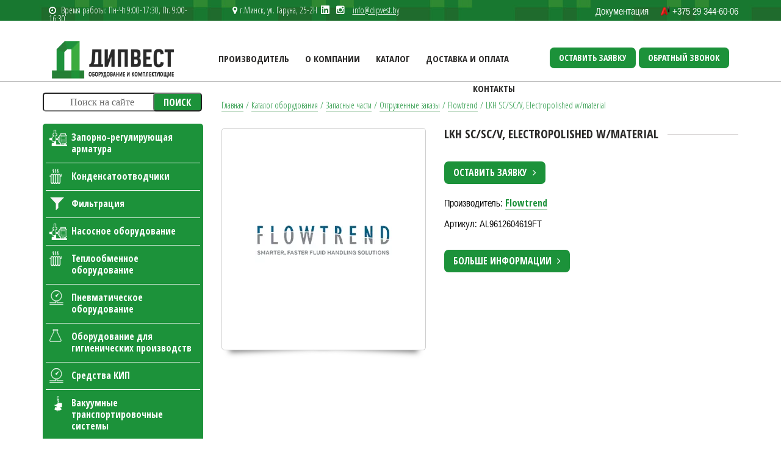

--- FILE ---
content_type: text/html; charset=UTF-8
request_url: https://dipvest.by/katalog/zapasnyie-chasti/otgruzhennye-zakazy/flowtrend/lkh-sc-sc-v-electropolished-w-material/
body_size: 25589
content:

<!DOCTYPE html>
<!--[if lt IE 7]><html lang="ru" class="lt-ie9 lt-ie8 lt-ie7"><![endif]-->
<!--[if IE 7]><html lang="ru" class="lt-ie9 lt-ie8"><![endif]-->
<!--[if IE 8]><html lang="ru" class="lt-ie9"><![endif]-->
<!--[if gt IE 8]><!-->
<html lang="ru">
<!--<![endif]-->
<head>
	<title>&#x2705; LKH SC/SC/V, Electropolished w/material &#x1F6E0; купить в Минске &#x1F69A; с доставкой по Беларуси</title>
    <base href="/" />
	<meta http-equiv="X-UA-Compatible" content="IE=edge" />
	<meta name="viewport" content="width=device-width, initial-scale=1.0" />
        <meta name="yandex-verification" content="c994a8711f0bbdf3" />
	<link rel="shortcut icon" href="favicon.ico" />
	<meta http-equiv="Content-Type" content="text/html; charset=UTF-8" />
<meta name="description" content="&#x2705; LKH SC/SC/V, Electropolished w/material &#x1F69A; купить с доставкой по Беларуси lkh sc/sc/v, electropolished w/material в интернет магазине по выгодной цене. Звоните и заказывайте по телефонам &#x1F4DE; +375 17 399-11-78 &#x1F4F1; +375 29 344-60-06" />
<link rel="canonical" href="/katalog/zapasnyie-chasti/otgruzhennye-zakazy/flowtrend/lkh-sc-sc-v-electropolished-w-material/" />
<link href="/bitrix/js/ui/design-tokens/dist/ui.design-tokens.css?174297731426358" type="text/css"  rel="stylesheet" />
<link href="/bitrix/js/ui/fonts/opensans/ui.font.opensans.css?16957179212555" type="text/css"  rel="stylesheet" />
<link href="/bitrix/js/main/popup/dist/main.popup.bundle.css?174297738529852" type="text/css"  rel="stylesheet" />
<link href="/bitrix/css/r52.acceptcookies/style.css?17494627664008" type="text/css"  rel="stylesheet" />
<link href="/local/templates/dipvest/components/bitrix/form.result.new/template1/style.css?17537076271793" type="text/css"  rel="stylesheet" />
<link href="/local/templates/dipvest/assets/libs/bootstrap/bootstrap-grid-3.3.1.min.css?165245364915516" type="text/css"  data-template-style="true"  rel="stylesheet" />
<link href="/local/templates/dipvest/assets/libs/font-awesome-4.2.0/css/font-awesome.min.css?163292401722005" type="text/css"  data-template-style="true"  rel="stylesheet" />
<link href="/local/templates/dipvest/assets/libs/fancybox/jquery.fancybox.css?15850724924895" type="text/css"  data-template-style="true"  rel="stylesheet" />
<link href="/local/templates/dipvest/assets/libs/owl-carousel/owl.carousel.css?15850724921476" type="text/css"  data-template-style="true"  rel="stylesheet" />
<link href="/local/templates/dipvest/assets/libs/countdown/jquery.countdown.css?1585072492790" type="text/css"  data-template-style="true"  rel="stylesheet" />
<link href="/local/templates/dipvest/assets/css/animate.css?158507249272259" type="text/css"  data-template-style="true"  rel="stylesheet" />
<link href="/local/templates/dipvest/assets/css/reset.css?1632935539853" type="text/css"  data-template-style="true"  rel="stylesheet" />
<link href="/local/templates/dipvest/assets/css/main.css?175371331233139" type="text/css"  data-template-style="true"  rel="stylesheet" />
<link href="/local/templates/dipvest/assets/css/media.css?17102404044230" type="text/css"  data-template-style="true"  rel="stylesheet" />
<link href="/local/templates/dipvest/components/bitrix/form.result.new/inline/style.css?17537751632294" type="text/css"  data-template-style="true"  rel="stylesheet" />
<link href="/local/templates/dipvest/styles.css?17652747442601" type="text/css"  data-template-style="true"  rel="stylesheet" />
<link href="/local/templates/dipvest/template_styles.css?16421157522339" type="text/css"  data-template-style="true"  rel="stylesheet" />
<script>if(!window.BX)window.BX={};if(!window.BX.message)window.BX.message=function(mess){if(typeof mess==='object'){for(let i in mess) {BX.message[i]=mess[i];} return true;}};</script>
<script>(window.BX||top.BX).message({"JS_CORE_LOADING":"Загрузка...","JS_CORE_NO_DATA":"- Нет данных -","JS_CORE_WINDOW_CLOSE":"Закрыть","JS_CORE_WINDOW_EXPAND":"Развернуть","JS_CORE_WINDOW_NARROW":"Свернуть в окно","JS_CORE_WINDOW_SAVE":"Сохранить","JS_CORE_WINDOW_CANCEL":"Отменить","JS_CORE_WINDOW_CONTINUE":"Продолжить","JS_CORE_H":"ч","JS_CORE_M":"м","JS_CORE_S":"с","JSADM_AI_HIDE_EXTRA":"Скрыть лишние","JSADM_AI_ALL_NOTIF":"Показать все","JSADM_AUTH_REQ":"Требуется авторизация!","JS_CORE_WINDOW_AUTH":"Войти","JS_CORE_IMAGE_FULL":"Полный размер"});</script>

<script src="/bitrix/js/main/core/core.js?1742978216498479"></script>

<script>BX.Runtime.registerExtension({"name":"main.core","namespace":"BX","loaded":true});</script>
<script>BX.setJSList(["\/bitrix\/js\/main\/core\/core_ajax.js","\/bitrix\/js\/main\/core\/core_promise.js","\/bitrix\/js\/main\/polyfill\/promise\/js\/promise.js","\/bitrix\/js\/main\/loadext\/loadext.js","\/bitrix\/js\/main\/loadext\/extension.js","\/bitrix\/js\/main\/polyfill\/promise\/js\/promise.js","\/bitrix\/js\/main\/polyfill\/find\/js\/find.js","\/bitrix\/js\/main\/polyfill\/includes\/js\/includes.js","\/bitrix\/js\/main\/polyfill\/matches\/js\/matches.js","\/bitrix\/js\/ui\/polyfill\/closest\/js\/closest.js","\/bitrix\/js\/main\/polyfill\/fill\/main.polyfill.fill.js","\/bitrix\/js\/main\/polyfill\/find\/js\/find.js","\/bitrix\/js\/main\/polyfill\/matches\/js\/matches.js","\/bitrix\/js\/main\/polyfill\/core\/dist\/polyfill.bundle.js","\/bitrix\/js\/main\/core\/core.js","\/bitrix\/js\/main\/polyfill\/intersectionobserver\/js\/intersectionobserver.js","\/bitrix\/js\/main\/lazyload\/dist\/lazyload.bundle.js","\/bitrix\/js\/main\/polyfill\/core\/dist\/polyfill.bundle.js","\/bitrix\/js\/main\/parambag\/dist\/parambag.bundle.js"]);
</script>
<script>BX.Runtime.registerExtension({"name":"ui.design-tokens","namespace":"window","loaded":true});</script>
<script>BX.Runtime.registerExtension({"name":"ui.fonts.opensans","namespace":"window","loaded":true});</script>
<script>BX.Runtime.registerExtension({"name":"main.popup","namespace":"BX.Main","loaded":true});</script>
<script>BX.Runtime.registerExtension({"name":"popup","namespace":"window","loaded":true});</script>
<script>(window.BX||top.BX).message({"LANGUAGE_ID":"ru","FORMAT_DATE":"DD.MM.YYYY","FORMAT_DATETIME":"DD.MM.YYYY HH:MI:SS","COOKIE_PREFIX":"BITRIX_SM_SITE","SERVER_TZ_OFFSET":"10800","UTF_MODE":"Y","SITE_ID":"s1","SITE_DIR":"\/","USER_ID":"","SERVER_TIME":1769261711,"USER_TZ_OFFSET":0,"USER_TZ_AUTO":"Y","bitrix_sessid":"a63ae892577d669c73cc3d0d0c6d1a53"});</script>

<script src="https://ajax.googleapis.com/ajax/libs/jquery/2.2.4/jquery.min.js"></script>
<script src="/bitrix/js/main/popup/dist/main.popup.bundle.js?1742977385117175"></script>
<script src="/bitrix/js/r52.acceptcookies/script.js?17494630554806"></script>
<link href="https://fonts.googleapis.com/css2?family=Open+Sans+Condensed:wght@300;700&display=swap" rel="preload stylesheet" as="style">
<script id="r52_acceptcookies-params" data-params='{"settings":{"switch_on":"N","linkShow":"N"},"design":{"block-align":"left","text-align":"left","indent":"","padding":"","width":"","radius":"","color-1":"#0150a5","color-2":"#23923d","text-color":"#ffffff"},"text":{"mainText":"\u042d\u0442\u043e\u0442 \u0432\u0435\u0431-\u0441\u0430\u0439\u0442 \u0438\u0441\u043f\u043e\u043b\u044c\u0437\u0443\u0435\u0442 \u0444\u0430\u0439\u043b\u044b cookie, \u0447\u0442\u043e\u0431\u044b \u0432\u044b \u043c\u043e\u0433\u043b\u0438 \u043c\u0430\u043a\u0441\u0438\u043c\u0430\u043b\u044c\u043d\u043e \u044d\u0444\u0444\u0435\u043a\u0442\u0438\u0432\u043d\u043e \u0438\u0441\u043f\u043e\u043b\u044c\u0437\u043e\u0432\u0430\u0442\u044c \u043d\u0430\u0448 \u0432\u0435\u0431-\u0441\u0430\u0439\u0442.","linkText":"\u0423\u0437\u043d\u0430\u0442\u044c \u0431\u043e\u043b\u044c\u0448\u0435","linkPath":"#","settingsTitle":"\u0412\u044b\u0431\u0435\u0440\u0438\u0442\u0435 \u043d\u0430\u0441\u0442\u0440\u043e\u0439\u043a\u0438 cookie","settingsCheckbox1Text":"\u041c\u0438\u043d\u0438\u043c\u0430\u043b\u044c\u043d\u044b\u0435","settingsCheckbox2Text":"\u0410\u043d\u0430\u043b\u0438\u0442\u0438\u0447\u0435\u0441\u043a\u0438\u0435\/\u0424\u0443\u043d\u043a\u0446\u0438\u043e\u043d\u0430\u043b\u044c\u043d\u044b\u0435","btn1Text":"\u041f\u0440\u0438\u043d\u044f\u0442\u044c","btn2Text":"\u041d\u0430\u0441\u0442\u0440\u043e\u0438\u0442\u044c"}}'></script>

<script src="/local/templates/dipvest/assets/libs/jquery-mousewheel/jquery.mousewheel.min.js?15850724921644"></script>
<script src="/local/templates/dipvest/assets/libs/fancybox/jquery.fancybox.pack.js?158507249223135"></script>
<script src="/local/templates/dipvest/assets/libs/waypoints/waypoints-1.6.2.min.js?15850724928044"></script>
<script src="/local/templates/dipvest/assets/libs/scrollto/jquery.scrollTo.min.js?15850724922706"></script>
<script src="/local/templates/dipvest/assets/libs/owl-carousel/owl.carousel.min.js?158507249223890"></script>
<script src="/local/templates/dipvest/assets/libs/countdown/jquery.plugin.js?158507249211191"></script>
<script src="/local/templates/dipvest/assets/libs/countdown/jquery.countdown.min.js?158507249213325"></script>
<script src="/local/templates/dipvest/assets/libs/countdown/jquery.countdown-ru.js?15850724921045"></script>
<script src="/local/templates/dipvest/assets/libs/landing-nav/navigation.js?15850724921545"></script>
<script src="/local/templates/dipvest/assets/libs/tabs/tabs.js?15850724921485"></script>
<script src="/local/templates/dipvest/assets/js/maskinput.js?15850724924112"></script>
<script src="/local/templates/dipvest/assets/js/jquery.validate.min.js?158507249221601"></script>
<script src="/local/templates/dipvest/assets/js/common.js?175490380118296"></script>
<script>var _ba = _ba || []; _ba.push(["aid", "f545f757ba04d5fed28e4a169cd20881"]); _ba.push(["host", "dipvest.by"]); (function() {var ba = document.createElement("script"); ba.type = "text/javascript"; ba.async = true;ba.src = (document.location.protocol == "https:" ? "https://" : "http://") + "bitrix.info/ba.js";var s = document.getElementsByTagName("script")[0];s.parentNode.insertBefore(ba, s);})();</script>

<!-- Google Tag Manager -->
<script async src="https://www.googletagmanager.com/gtag/js?id=G-BJW8FK3YHY"></script>

<script>

    if (typeof navigator.userAgent !== "undefined") {
        if (navigator.userAgent.indexOf('Lighthouse') < 0) {
            getAnalytics();
        }
    } else {
        getAnalytics();
    }

    function getAnalytics() {
        // тут js код подключения аналитики и метрики
                
                window.dataLayer = window.dataLayer || [];
                function gtag(){dataLayer.push(arguments);}
                gtag('js', new Date());

                gtag('config', 'G-BJW8FK3YHY');

        	(function(w,d,s,l,i){w[l]=w[l]||[];w[l].push({'gtm.start':
                new Date().getTime(),event:'gtm.js'});var f=d.getElementsByTagName(s)[0],
                j=d.createElement(s),dl=l!='dataLayer'?'&l='+l:'';j.async=true;j.src='https://www.googletagmanager.com/gtm.js?id='+i+dl;f.parentNode.insertBefore(j,f);
                })(window,document,'script','dataLayer','GTM-PZV5FJ3');

                (function(m,e,t,r,i,k,a){m[i]=m[i]||function(){(m[i].a=m[i].a||[]).push(arguments)};
                m[i].l=1*new Date();
                for (var j = 0; j < document.scripts.length; j++) {if (document.scripts[j].src === r) { return; }}
                k=e.createElement(t),a=e.getElementsByTagName(t)[0],k.async=1,k.src=r,a.parentNode.insertBefore(k,a)})
                (window, document, "script", "https://mc.yandex.ru/metrika/tag.js", "ym");

                ym(92299852, "init", {
                clickmap:true,
                trackLinks:true,
                accurateTrackBounce:true,
                webvisor:true
                });

    }

</script>

<!-- /Yandex.Metrika counter -->
<script src="//web.it-center.by/nw" async></script>
</head>
<body>
<noscript><div><img src="https://mc.yandex.ru/watch/92299852" style="position:absolute; left:-9999px;" alt="" /></div></noscript>
<!-- Google Tag Manager (noscript) -->
<noscript><iframe src="https://www.googletagmanager.com/ns.html?id=GTM-PZV5FJ3"
height="0" width="0" style="display:none;visibility:hidden"></iframe></noscript>
<!-- End Google Tag Manager (noscript) -->
<header>

	<div class="top">
		<div class="container">
			<div class="row">
				<div class="col-sm-3">
					<p class="time"><i class="fa fa-clock-o"></i>&nbsp;&nbsp;Время работы: Пн-Чт 9:00-17:30, Пт. 9:00-16:30</p>
				</div>
				<div class="col-sm-5">
					<p class="adres">
<a href="https://www.linkedin.com/company/dipvest/">
    <img class="inn" src="/upload/linkedin-app-white-icon.svg" >
</a>
                        <i class="fa fa-map-marker"></i>&nbsp;г.Минск, ул. Гаруна, 25-2Н &nbsp;&nbsp;<a href="https://instagram.com/dipvest.by/" target="_blank"><i class="fa fa-instagram m-l-18" aria-hidden="true"></i></a>

                        <a class="header-mail-link" href="mailto://info@dipvest.by" target="_blank">info@dipvest.by</a>
                    </p>
				</div>
				<div class="col-sm-4 phone">
					<a href="/upload/price.pdf" class="mts">Документация</a>
					<a href="tel:+375293446006" class="vel"> +375 29 344-60-06</a>
				</div>
			</div>
		</div>
	</div>
	<div class="container">
		<div style="display: flex; flex-flow: row wrap; width: 100%">
			<div class="logo col-sm-2">
				<a href="/"><img src="/upload/dev2fun.imagecompress/webp/local/templates/dipvest/assets/images/logo-new.webp" width="200" height="62" alt="Дипвест"></a>
			</div>
			<nav class="main-menu col-sm-6">

				<button class="mobile-btn"><i class="fa fa-bars" aria-hidden="true"></i></button>
				
<ul>

	
	
			
			<li class=" brands"><a href="/proizvoditel/">Производитель</a>
				<ul>
		
	
	
	
	
		
							<li class="" style=""><a href="/proizvoditel/akbo/">AKBO</a></li>
			
		
	
	
	
	
		
							<li class="" style=""><a href="/proizvoditel/alfa-laval-kolding-a-s/">Alfa Laval Kolding A/S</a></li>
			
		
	
	
	
	
		
							<li class="" style=""><a href="/proizvoditel/awh/">AWH</a></li>
			
		
	
	
	
	
		
							<li class="" style=""><a href="/proizvoditel/ayvaz/">Ayvaz</a></li>
			
		
	
	
	
	
		
							<li class="" style=""><a href="/proizvoditel/becker/">Becker</a></li>
			
		
	
	
	
	
		
							<li class="" style=""><a href="/proizvoditel/bardiani/">Bardiani Valvole</a></li>
			
		
	
	
	
	
		
							<li class="" style=""><a href="/proizvoditel/burkert-gmbh-co-kg/">Burkert GmbH & Co. KG</a></li>
			
		
	
	
	
	
		
							<li class="" style=""><a href="/proizvoditel/bvalve/">Bvalve</a></li>
			
		
	
	
	
	
		
							<li class="" style=""><a href="/proizvoditel/csf-inox-spa/">CSF Inox SpA</a></li>
			
		
	
	
	
	
		
							<li class="" style=""><a href="/proizvoditel/donaldson/">Donaldson</a></li>
			
		
	
	
	
	
		
							<li class="" style=""><a href="/proizvoditel/donjoy/">DONJOY</a></li>
			
		
	
	
	
	
		
							<li class="" style=""><a href="/proizvoditel/dvp/">DVP Vacuum Technology</a></li>
			
		
	
	
	
	
		
							<li class="" style=""><a href="/proizvoditel/end-armaturen-gmbh-co-kg/">END-Armaturen GmbH & Co.</a></li>
			
		
	
	
	
	
		
							<li class="" style=""><a href="/proizvoditel/flowtrend/">Flowtrend</a></li>
			
		
	
	
	
	
		
							<li class="" style=""><a href="/proizvoditel/fristam/">Fristam</a></li>
			
		
	
	
	
	
		
							<li class="" style=""><a href="/proizvoditel/gebr.-becker-gmbh/">Gebr. Becker GmbH</a></li>
			
		
	
	
	
	
		
							<li class="" style=""><a href="/proizvoditel/goetze-kg-armaturen/">GOETZE KG ARMATUREN</a></li>
			
		
	
	
	
	
		
							<li class="" style=""><a href="/proizvoditel/gsr-ventiltechnik/">GSR Ventiltechnik</a></li>
			
		
	
	
	
	
		
							<li class="" style=""><a href="/proizvoditel/hafner-pneumatik-kraemer-mg/">Hafner-Pneumatik Kraemer</a></li>
			
		
	
	
	
	
		
							<li class="" style=""><a href="/proizvoditel/hexonic-sp-z-o-o/">HEXONIC Sp.z.o.o.</a></li>
			
		
	
	
	
	
		
							<li class="" style=""><a href="/proizvoditel/hrs-heat-exchangers/">HRS heat exchangers</a></li>
			
		
	
	
	
	
		
							<li class="" style=""><a href="/proizvoditel/hst-krones-gruppe/">HST Maschinenbau GmbH</a></li>
			
		
	
	
	
	
		
							<li class="" style=""><a href="/proizvoditel/kelvion-brazed-phe-gmbh/">Kelvion</a></li>
			
		
	
	
	
	
		
							<li class="" style=""><a href="/proizvoditel/keofitt/">KEOFITT</a></li>
			
		
	
	
	
	
		
							<li class="" style=""><a href="/proizvoditel/krones/">Krones</a></li>
			
		
	
	
	
	
		
							<li class="" style=""><a href="/proizvoditel/krohne/">KROHNE</a></li>
			
		
	
	
	
	
		
							<li class="" style=""><a href="/proizvoditel/miyawaki-inc/">Miyawaki Inc.</a></li>
			
		
	
	
	
	
		
							<li class="" style=""><a href="/proizvoditel/msg-dichtungswerk-gmbh/">MSG Dichtungswerk GmbH</a></li>
			
		
	
	
	
	
		
							<li class="" style=""><a href="/proizvoditel/m-s-armaturen-gmbh/">M&S Armaturen GmbH</a></li>
			
		
	
	
	
	
		
							<li class="" style=""><a href="/proizvoditel/neokhim/">Неохим</a></li>
			
		
	
	
	
	
		
							<li class="" style=""><a href="/proizvoditel/pentair/">Pentair</a></li>
			
		
	
	
	
	
		
							<li class="" style=""><a href="/proizvoditel/reda-s-p-a/">REDA s.p.a.</a></li>
			
		
	
	
	
	
		
							<li class="" style=""><a href="/proizvoditel/ritag/">RITAG RitterhuderArmatur</a></li>
			
		
	
	
	
	
		
							<li class="" style=""><a href="/proizvoditel/roten/">ROTEN MSG</a></li>
			
		
	
	
	
	
		
							<li class="" style=""><a href="/proizvoditel/samson/">Samson AG</a></li>
			
		
	
	
	
	
		
							<li class="" style=""><a href="/proizvoditel/schmalz/">Schmalz</a></li>
			
		
	
	
	
	
		
							<li class="" style=""><a href="/proizvoditel/spx-apv/">SPX Flow Technology Cope</a></li>
			
		
	
	
	
	
		
							<li class="" style=""><a href="/proizvoditel/swep-intarnational-ab/">Swep International AB</a></li>
			
		
	
	
	
	
		
							<li class="" style=""><a href="/proizvoditel/techicapompe/">Tecnicapompe</a></li>
			
		
	
	
	
	
		
							<li class="" style=""><a href="/proizvoditel/thermowave/">Thermowave</a></li>
			
		
	
	
	
	
		
							<li class="" style=""><a href="/proizvoditel/tlv/">TLV</a></li>
			
		
	
	
	
	
		
							<li class="" style=""><a href="/proizvoditel/toshiba/">TOSHIBA</a></li>
			
		
	
	
	
	
		
							<li class="" style=""><a href="/proizvoditel/ultrafilter-gmbh/">Ultrafilter GmbH</a></li>
			
		
	
	
	
	
		
							<li class="" style=""><a href="/proizvoditel/vacu-lift/">VACU-LIFT Vacuum Transpo</a></li>
			
		
	
	
	
	
		
							<li class="" style=""><a href="/proizvoditel/yoshitake/">Yoshitake</a></li>
			
		
	
	
			</ul></li>	
	
			
			<li class=" "><a href="/o-kompanii/">О компании</a>
				<ul>
		
	
	
	
	
		
							<li class="" style=""><a href="/o-kompanii/novosti/">Новости</a></li>
			
		
	
	
	
	
		
							<li class="" style=""><a href="/o-kompanii/otzyivy/">Отзывы</a></li>
			
		
	
	
	
	
		
							<li class="" style=""><a href="/o-kompanii/nashi-klientyi/">Наши клиенты</a></li>
			
		
	
	
			</ul></li>	
	
			
			<li class=" "><a href="/katalog/">Каталог</a>
				<ul>
		
	
	
	
	
					<li class="" style=""><a href="/katalog/zaporno-reguliruyushhaya-armatura/">Запорно-регулирующая арматура</a>
				<ul>
		
	
	
	
	
		
							<li class="" style=""><a href="/katalog/zaporno-reguliruyushhaya-armatura/klapanyi/">Клапаны</a></li>
			
		
	
	
	
	
		
							<li class="" style=""><a href="/katalog/zaporno-reguliruyushhaya-armatura/smotrovyie-stekla/">Смотровые стекла</a></li>
			
		
	
	
	
	
		
							<li class="" style=""><a href="/katalog/zaporno-reguliruyushhaya-armatura/sharovyie-kranyi/">Шаровые краны</a></li>
			
		
	
	
	
	
		
							<li class="" style="display:none"><a href="/katalog/zaporno-reguliruyushhaya-armatura/zatvoryi-povorotnyie-diskovyie/">Затворы поворотные дисковые</a></li>
			
		
	
	
	
	
		
							<li class="" style="display:none"><a href="/katalog/zaporno-reguliruyushhaya-armatura/shibernyie-nozhevyie-zatvoryi/">Шиберные (ножевые) затворы</a></li>
			
		
	
	
	
	
		
							<li class="" style=""><a href="/katalog/zaporno-reguliruyushhaya-armatura/regulyatoryi-temperaturyi/">Регуляторы температуры</a></li>
			
		
	
	
	
	
		
							<li class="" style="display:none"><a href="/katalog/zaporno-reguliruyushhaya-armatura/filtryi/">Фильтры</a></li>
			
		
	
	
	
	
		
							<li class="" style=""><a href="/katalog/zaporno-reguliruyushhaya-armatura/avtomaticheskie-vozduxootvodchiki/">Автоматические воздухоотводчики</a></li>
			
		
	
	
	
	
		
							<li class="" style=""><a href="/katalog/zaporno-reguliruyushhaya-armatura/separatoryi/">Сепараторы</a></li>
			
		
	
	
	
	
		
							<li class="" style=""><a href="/katalog/zaporno-reguliruyushhaya-armatura/vspomogatelnoe-oborudovanie/">Вспомогательное оборудование</a></li>
			
		
	
	
	
	
		
							<li class="" style=""><a href="/katalog/zaporno-reguliruyushhaya-armatura/privodyi-poziczioneryi-i-konczevyie-vyiklyuchateli/">Приводы, позиционеры и концевые выключатели</a></li>
			
		
	
	
	
	
		
							<li class="" style=""><a href="/katalog/zaporno-reguliruyushhaya-armatura/uplotneniya/">Уплотнения</a></li>
			
		
	
	
			</ul></li>	
	
					<li class="" style=""><a href="/katalog/kondensatootvodchiki/">Конденсатоотводчики</a>
				<ul>
		
	
	
	
	
		
							<li class="" style=""><a href="/katalog/kondensatootvodchiki/kondensatootvodchik-poplavkovyy/">Конденсатоотводчик поплавковый</a></li>
			
		
	
	
	
	
		
							<li class="" style=""><a href="/katalog/kondensatootvodchiki/kondensatootvodchik-termodinamicheskiy/">Конденсатоотводчик термодинамический</a></li>
			
		
	
	
	
	
		
							<li class="" style=""><a href="/katalog/kondensatootvodchiki/kondensatootvodchik-termostaticheskiy/">конденсатоотводчик термостатический</a></li>
			
		
	
	
			</ul></li>	
	
					<li class="" style=""><a href="/katalog/filtracziya/">Фильтрация</a>
				<ul>
		
	
	
	
	
		
							<li class="" style=""><a href="/katalog/filtracziya/korpusa-dlya-sterilnykh-filtrov/">Корпуса для стерильных фильтров</a></li>
			
		
	
	
	
	
		
							<li class="" style=""><a href="/katalog/filtracziya/sterilnyie-filtryi/">Стерильные фильтры</a></li>
			
		
	
	
	
	
		
							<li class="" style=""><a href="/katalog/filtracziya/filtryi-gruboj-ochistki/">Фильтры грубой очистки</a></li>
			
		
	
	
			</ul></li>	
	
					<li class="" style=""><a href="/katalog/nasosnoe-oborudovanie/">Насосное оборудование</a>
				<ul>
		
	
	
	
	
		
							<li class="" style=""><a href="/katalog/nasosnoe-oborudovanie/czentrobezhnyie-nasosyi-sanitarnoe-ispolnenie/">Гигиенические (санитарные) насосы</a></li>
			
		
	
	
	
	
		
							<li class="" style=""><a href="/katalog/nasosnoe-oborudovanie/vakuumnyie-nasosyi/">Вакуумные насосы</a></li>
			
		
	
	
	
	
		
							<li class="" style=""><a href="/katalog/nasosnoe-oborudovanie/kompressoryi/">Компрессоры</a></li>
			
		
	
	
	
	
		
							<li class="" style="display:none"><a href="/katalog/nasosnoe-oborudovanie/kombinirovannyie-vakuumnyie-nasosyi-kompressor/">Комбинированные вакуумные насосы / компрессор</a></li>
			
		
	
	
	
	
		
							<li class="" style=""><a href="/katalog/nasosnoe-oborudovanie/kondensatnyie-nasosyi/">Конденсатный насос</a></li>
			
		
	
	
	
	
		
							<li class="" style=""><a href="/katalog/nasosnoe-oborudovanie/nasosy-csf/">Насосы CSF</a></li>
			
		
	
	
			</ul></li>	
	
					<li class="" style=""><a href="/katalog/teploobmennoe-oborudovanie/">Теплообменное оборудование</a>
				<ul>
		
	
	
	
	
		
							<li class="" style=""><a href="/katalog/teploobmennoe-oborudovanie/payanyie-plastinchatyie-teploobmenniki/">Паяные пластинчатые теплообменники</a></li>
			
		
	
	
	
	
		
							<li class="" style=""><a href="/katalog/teploobmennoe-oborudovanie/kozhuxotrubnyie-teploobmenniki/">Кожухотрубные теплообменники</a></li>
			
		
	
	
	
	
		
							<li class="" style=""><a href="/katalog/teploobmennoe-oborudovanie/razbornyie-plastinchatyie-teploobmenniki/">Разборные пластинчатые теплообменники</a></li>
			
		
	
	
	
	
		
							<li class="" style=""><a href="/katalog/teploobmennoe-oborudovanie/parovodyanoj-smesitelnyij-klapan/">Пароводяной смесительный клапан</a></li>
			
		
	
	
	
	
		
							<li class="" style=""><a href="/katalog/teploobmennoe-oborudovanie/skrebkovyie-teploobmenniki/">Скребковые теплообменники</a></li>
			
		
	
	
	
	
		
							<li class="" style=""><a href="/katalog/teploobmennoe-oborudovanie/kozhukhoplastinchatye-teploobmenniki/">Кожухопластинчатые теплообменники</a></li>
			
		
	
	
			</ul></li>	
	
					<li class="" style=""><a href="/katalog/pnevmaticheskoe-oborudovanie/">Пневматическое оборудование</a>
				<ul>
		
	
	
	
	
		
							<li class="" style="display:none"><a href="/katalog/pnevmaticheskoe-oborudovanie/podgotovka-szhatogo-vozduxa/">Подготовка сжатого воздуха</a></li>
			
		
	
	
	
	
		
							<li class="" style=""><a href="/katalog/pnevmaticheskoe-oborudovanie/pnevmoraspredeliteli/">Пневмораспределители</a></li>
			
		
	
	
	
	
		
							<li class="" style=""><a href="/katalog/pnevmaticheskoe-oborudovanie/pnevmoczilindryi/">Пневмоцилиндры</a></li>
			
		
	
	
	
	
		
							<li class="" style=""><a href="/katalog/pnevmaticheskoe-oborudovanie/fitingi/">Фитинги</a></li>
			
		
	
	
	
	
		
							<li class="" style=""><a href="/katalog/pnevmaticheskoe-oborudovanie/trubki-pnevmaticheskie/">Трубки пневматические</a></li>
			
		
	
	
	
	
		
							<li class="" style=""><a href="/katalog/pnevmaticheskoe-oborudovanie/amortizatoryi/">Амортизаторы</a></li>
			
		
	
	
	
	
		
							<li class="" style=""><a href="/katalog/pnevmaticheskoe-oborudovanie/dempferyi/">Демпферы</a></li>
			
		
	
	
			</ul></li>	
	
					<li class="" style=""><a href="/katalog/oborudovanie-dlya-gigienicheskix-proizvodstv/">Оборудование для гигиенических производств</a>
				<ul>
		
	
	
	
	
		
							<li class="" style=""><a href="/katalog/oborudovanie-dlya-gigienicheskix-proizvodstv/klapanyi-i-avtomatizacziya/">Клапаны и автоматизация</a></li>
			
		
	
	
	
	
		
							<li class="" style=""><a href="/katalog/oborudovanie-dlya-gigienicheskix-proizvodstv/oborudovanie-dlya-rezervuarov/">Оборудование для резервуаров</a></li>
			
		
	
	
	
	
		
							<li class="" style="display:none"><a href="/katalog/oborudovanie-dlya-gigienicheskix-proizvodstv/soedinitelnaya-i-montazhnaya-armatura-uplotneniya-dlya-soedinenij/">Соединительная и монтажная арматура, уплотнения для соединений</a></li>
			
		
	
	
	
	
		
							<li class="" style=""><a href="/katalog/oborudovanie-dlya-gigienicheskix-proizvodstv/oborudovanie-dlya-moyki/">Оборудование для мойки</a></li>
			
		
	
	
			</ul></li>	
	
					<li class="" style=""><a href="/katalog/sredstva-kip/">Средства КИП</a>
				<ul>
		
	
	
	
	
		
							<li class="" style="display:none"><a href="/katalog/sredstva-kip/datchiki-poziczionirovaniya-i-obnaruzheniya-obektov/">Датчики позиционирования и обнаружения объектов</a></li>
			
		
	
	
	
	
		
							<li class="" style="display:none"><a href="/katalog/sredstva-kip/datchiki-kontrolya-uglovyix-i-linejnyix-peremeshhenij/">Датчики контроля угловых и линейных перемещений</a></li>
			
		
	
	
	
	
		
							<li class="" style=""><a href="/katalog/sredstva-kip/datchiki-fizicheskix-velichin-datchiki-dlya-zaporno-reguliruyushhej-armaturyi/">Датчики физических величин / датчики для запорно-регулирующей арматуры</a></li>
			
		
	
	
	
	
		
							<li class="" style=""><a href="/katalog/sredstva-kip/priboryi-kontrolya-kondensatootvodchikov/">Приборы контроля конденсатоотводчиков</a></li>
			
		
	
	
	
	
		
							<li class="" style="display:none"><a href="/katalog/sredstva-kip/manometryi-termometryi/">Манометры/термометры</a></li>
			
		
	
	
	
	
		
							<li class="" style=""><a href="/katalog/sredstva-kip/raskhodomery/">Расходомеры</a></li>
			
		
	
	
			</ul></li>	
	
					<li class="" style=""><a href="/katalog/vakuumnyie-transportirovochnyie-sistemyi/">Вакуумные транспортировочные системы</a>
				<ul>
		
	
	
	
	
		
							<li class="" style=""><a href="/katalog/vakuumnyie-transportirovochnyie-sistemyi/vakuumnyie-podemniki/">Вакуумные подъемники</a></li>
			
		
	
	
			</ul></li>	
	
					<li class="" style=""><a href="/katalog/zapasnyie-chasti/">Запасные части</a>
				<ul>
		
	
	
	
	
		
							<li class="" style=""><a href="/katalog/zapasnyie-chasti/dlya-oborudovaniya-spx-apv/">Для оборудования SPX APV</a></li>
			
		
	
	
	
	
		
							<li class="" style=""><a href="/katalog/zapasnyie-chasti/dlya-oborudovaniya-hst/">Для оборудования HST</a></li>
			
		
	
	
	
	
		
							<li class="" style=""><a href="/katalog/zapasnyie-chasti/dlya-oborudovaniya-alfa-laval/">Для оборудования Alfa Laval</a></li>
			
		
	
	
	
	
		
							<li class="" style="display:none"><a href="/katalog/zapasnyie-chasti/dlya-oborudovaniya-awh/">Для оборудования AWH</a></li>
			
		
	
	
	
	
		
							<li class="" style=""><a href="/katalog/zapasnyie-chasti/dlya-oborudovaniya-becker/">Для оборудования Becker</a></li>
			
		
	
	
	
	
		
							<li class="" style="display:none"><a href="/katalog/zapasnyie-chasti/dlya-oborudovaniya-tecnicapompe/">Для оборудования Tecnicapompe</a></li>
			
		
	
	
	
	
		
							<li class="" style="display:none"><a href="/katalog/zapasnyie-chasti/dlya-oborudovaniya-nocado/">Для оборудования Nocado</a></li>
			
		
	
	
	
	
		
							<li class="" style=""><a href="/katalog/zapasnyie-chasti/dlya-oborudovaniya-samson/">Для оборудования Samson</a></li>
			
		
	
	
	
	
		
							<li class="" style="display:none"><a href="/katalog/zapasnyie-chasti/dlya-oborudovaniya-keofitt/">Для оборудования Keofitt</a></li>
			
		
	
	
	
	
		
							<li class="" style=""><a href="/katalog/zapasnyie-chasti/dlya-oborudovaniya-bardiani/">Для оборудования Bardiani</a></li>
			
		
	
	
	
	
		
							<li class="" style=""><a href="/katalog/zapasnyie-chasti/dlya-oborudovaniya-waukesha/">Для оборудования Waukesha</a></li>
			
		
	
	
	
	
		
							<li class="" style=""><a href="/katalog/zapasnyie-chasti/dlya-oborudovaniya-fristam/">Для оборудования Fristam</a></li>
			
		
	
	
	
	
		
							<li class="" style=""><a href="/katalog/zapasnyie-chasti/dlya-oborudovaniya-gea-tuchenhagen/">Для оборудования Gea Tuchenhagen</a></li>
			
		
	
	
	
	
		
							<li class="" style=""><a href="/katalog/zapasnyie-chasti/dlya-oborudovaniya-komplektyi-pentair-sudmo/">Для оборудования Pentair Sudmo</a></li>
			
		
	
	
	
	
		
							<li class="" style=""><a href="/katalog/zapasnyie-chasti/dlya-oborudovaniya-lc-thomsen/">Для оборудования LC THOMSEN</a></li>
			
		
	
	
	
	
		
							<li class="" style=""><a href="/katalog/zapasnyie-chasti/dlya-oborudovaniya-reda1/">Для оборудования REDA</a></li>
			
		
	
	
	
	
		
							<li class="" style=""><a href="/katalog/zapasnyie-chasti/infrakrasnye-lampy/">Инфракрасные лампы</a></li>
			
		
	
	
	
	
		
							<li class=" active" style=""><a href="/katalog/zapasnyie-chasti/otgruzhennye-zakazy/">Отгруженные заказы</a></li>
			
		
	
	
			</ul></li>	
	
					<li class="" style=""><a href="/katalog/moyushchie-i-dezinfitsiruyushchie-sredstva/">Моющие и дезинфицирующие средства</a>
				<ul>
		
	
	
	
	
		
							<li class="" style=""><a href="/katalog/moyushchie-i-dezinfitsiruyushchie-sredstva/vneshnyaya-moyka-oborudovaniya-sten-polov/">Внешняя мойка оборудования, стен, полов в промышленности</a></li>
			
		
	
	
	
	
		
							<li class="" style=""><a href="/katalog/moyushchie-i-dezinfitsiruyushchie-sredstva/vnutrennyaya-moyka-cip-moyka-dlya-promyshlennosti/">Внутренняя мойка, CIP-мойка для промышленности</a></li>
			
		
	
	
	
	
		
							<li class="" style=""><a href="/katalog/moyushchie-i-dezinfitsiruyushchie-sredstva/gigiena-personala-dlya-promyshlennosti/">Гигиена персонала для промышленности</a></li>
			
		
	
	
	
	
		
							<li class="" style=""><a href="/katalog/moyushchie-i-dezinfitsiruyushchie-sredstva/dezinfektsiya-dlya-promyshlennosti/">Дезинфекция для промышленности</a></li>
			
		
	
	
	
	
		
							<li class="" style=""><a href="/katalog/moyushchie-i-dezinfitsiruyushchie-sredstva/moyushchie-sredstva-dlya-membrannogo-oborudovaniya/">Моющие средства для мембранного оборудования</a></li>
			
		
	
	
			</ul></li>	
	
					<li class="" style=""><a href="/katalog/tortsevye-uplotneniya/">Торцевые уплотнения</a>
				<ul>
		
	
	
	
	
		
							<li class="" style=""><a href="/katalog/tortsevye-uplotneniya/tortsevye-uplotneniya-dlya-nasosov-edur/">Торцевые уплотнения для насосов EDUR</a></li>
			
		
	
	
	
	
		
							<li class="" style=""><a href="/katalog/tortsevye-uplotneniya/tortsevye-uplotneniya-dlya-nasosov-gea/">Торцевые уплотнения для насосов GEA Hilge CONTRA</a></li>
			
		
	
	
			</ul></li></ul></li>	
	
		
							<li class=" "><a href="/dostavka-i-oplata/">Доставка и оплата</a></li>
			
		
	
	
	
	
		
							<li class=" "><a href="/kontaktyi/">Контакты</a></li>
			
		
	
	


</ul>
<div class="menu-clear-left"></div>
			</nav>

            <div class="call-button col-sm-4">

                <a href="#call-form" class="call-btn fancybox">Обратный звонок</a>
                <a href="#consult-form" class="consult-btn fancybox">Оставить заявку</a>

            </div>

		</div>
	</div>
	<div class="top-mobile">
		<div class="container">
			<!--<a href="tel:+375173991178" class="tel">+375 17 399-11-78</a>-->
			<a href="tel:+375293446006" class="vel">+375 29 344-60-06</a>
			<p class="time"><i class="fa fa-clock-o" aria-hidden="true"></i> Время работы: Пн-Чт 9:00-17:30, Пт. 9:00-16:30</p>	
			<p class="adres"><i class="fa fa-map-marker" aria-hidden="true"></i> г.Минск, ул.Гаруна 25-2H </p>
		</div>
        	</div>
</header>
	
<div class="container">
	<div class="row">
		<div class="col-md-3 col-sm-5">
			<button class="catalog-btn">Каталог <i class="fa fa-bars" aria-hidden="true"></i></button>
			<form action="/katalog/index.php" class="well msearch2">
	<div class="row" style="margin-top: 18px;">
		<div class="form-group col-md-7 col-xs-6">
			<input style="border-radius: 5px; line-height: 27px; text-align: center; font-family: 'opensans-condbold'" type="text" class="form-control" name="q" value="" placeholder="Поиск на сайте">
		</div>
		<div class="col-md-3  col-xs-5" style="margin-left: 10px; text-align: right;">
			<button type="submit" name="s" class="btn btn-default btn-search" style="padding-top: 3px;"><i class="glyphicon glyphicon-search"></i> Поиск</button>
		</div>
	</div>
</form>
			
<nav class="catalog-menu main-hide">
	<ul>
	
	
			
			<li style="background: url(/upload/dev2fun.imagecompress/webp/uf/ca2/1.webp) 10px 10px no-repeat" class=" "><a href="/katalog/zaporno-reguliruyushhaya-armatura/">Запорно-регулирующая арматура</a>
				<ul>
		
	
	
	
	
		
							<li class=""><a href="/katalog/zaporno-reguliruyushhaya-armatura/klapanyi/">Клапаны</a></li>
			
		
	
	
	
	
		
							<li class=""><a href="/katalog/zaporno-reguliruyushhaya-armatura/smotrovyie-stekla/">Смотровые стекла</a></li>
			
		
	
	
	
	
		
							<li class=""><a href="/katalog/zaporno-reguliruyushhaya-armatura/sharovyie-kranyi/">Шаровые краны</a></li>
			
		
	
	
	
	
		
							<li class=""><a href="/katalog/zaporno-reguliruyushhaya-armatura/zatvoryi-povorotnyie-diskovyie/">Затворы поворотные дисковые</a></li>
			
		
	
	
	
	
		
							<li class=""><a href="/katalog/zaporno-reguliruyushhaya-armatura/shibernyie-nozhevyie-zatvoryi/">Шиберные (ножевые) затворы</a></li>
			
		
	
	
	
	
		
							<li class=""><a href="/katalog/zaporno-reguliruyushhaya-armatura/regulyatoryi-temperaturyi/">Регуляторы температуры</a></li>
			
		
	
	
	
	
		
							<li class=""><a href="/katalog/zaporno-reguliruyushhaya-armatura/filtryi/">Фильтры</a></li>
			
		
	
	
	
	
		
							<li class=""><a href="/katalog/zaporno-reguliruyushhaya-armatura/avtomaticheskie-vozduxootvodchiki/">Автоматические воздухоотводчики</a></li>
			
		
	
	
	
	
		
							<li class=""><a href="/katalog/zaporno-reguliruyushhaya-armatura/separatoryi/">Сепараторы</a></li>
			
		
	
	
	
	
		
							<li class=""><a href="/katalog/zaporno-reguliruyushhaya-armatura/vspomogatelnoe-oborudovanie/">Вспомогательное оборудование</a></li>
			
		
	
	
	
	
		
							<li class=""><a href="/katalog/zaporno-reguliruyushhaya-armatura/privodyi-poziczioneryi-i-konczevyie-vyiklyuchateli/">Приводы, позиционеры и концевые выключатели</a></li>
			
		
	
	
	
	
		
							<li class=""><a href="/katalog/zaporno-reguliruyushhaya-armatura/uplotneniya/">Уплотнения</a></li>
			
		
	
	
			</ul></li>	
	
			
			<li style="background: url(/upload/dev2fun.imagecompress/webp/uf/fcb/2.webp) 10px 10px no-repeat" class=" "><a href="/katalog/kondensatootvodchiki/">Конденсатоотводчики</a>
				<ul>
		
	
	
	
	
		
							<li class=""><a href="/katalog/kondensatootvodchiki/kondensatootvodchik-poplavkovyy/">Конденсатоотводчик поплавковый</a></li>
			
		
	
	
	
	
		
							<li class=""><a href="/katalog/kondensatootvodchiki/kondensatootvodchik-termodinamicheskiy/">Конденсатоотводчик термодинамический</a></li>
			
		
	
	
	
	
		
							<li class=""><a href="/katalog/kondensatootvodchiki/kondensatootvodchik-termostaticheskiy/">конденсатоотводчик термостатический</a></li>
			
		
	
	
			</ul></li>	
	
			
			<li style="background: url(/upload/dev2fun.imagecompress/webp/uf/c76/filtr.webp) 10px 10px no-repeat" class=" "><a href="/katalog/filtracziya/">Фильтрация</a>
				<ul>
		
	
	
	
	
		
							<li class=""><a href="/katalog/filtracziya/korpusa-dlya-sterilnykh-filtrov/">Корпуса для стерильных фильтров</a></li>
			
		
	
	
	
	
		
							<li class=""><a href="/katalog/filtracziya/sterilnyie-filtryi/">Стерильные фильтры</a></li>
			
		
	
	
	
	
		
							<li class=""><a href="/katalog/filtracziya/filtryi-gruboj-ochistki/">Фильтры грубой очистки</a></li>
			
		
	
	
			</ul></li>	
	
			
			<li style="background: url(/upload/dev2fun.imagecompress/webp/uf/da9/nasosnoeoborud.webp) 10px 10px no-repeat" class=" "><a href="/katalog/nasosnoe-oborudovanie/">Насосное оборудование</a>
				<ul>
		
	
	
	
	
		
							<li class=""><a href="/katalog/nasosnoe-oborudovanie/czentrobezhnyie-nasosyi-sanitarnoe-ispolnenie/">Гигиенические (санитарные) насосы</a></li>
			
		
	
	
	
	
		
							<li class=""><a href="/katalog/nasosnoe-oborudovanie/vakuumnyie-nasosyi/">Вакуумные насосы</a></li>
			
		
	
	
	
	
		
							<li class=""><a href="/katalog/nasosnoe-oborudovanie/kompressoryi/">Компрессоры</a></li>
			
		
	
	
	
	
		
							<li class=""><a href="/katalog/nasosnoe-oborudovanie/kombinirovannyie-vakuumnyie-nasosyi-kompressor/">Комбинированные вакуумные насосы / компрессор</a></li>
			
		
	
	
	
	
		
							<li class=""><a href="/katalog/nasosnoe-oborudovanie/kondensatnyie-nasosyi/">Конденсатный насос</a></li>
			
		
	
	
	
	
		
							<li class=""><a href="/katalog/nasosnoe-oborudovanie/nasosy-csf/">Насосы CSF</a></li>
			
		
	
	
			</ul></li>	
	
			
			<li style="background: url(/upload/dev2fun.imagecompress/webp/uf/869/teploobmen.webp) 10px 10px no-repeat" class=" "><a href="/katalog/teploobmennoe-oborudovanie/">Теплообменное оборудование</a>
				<ul>
		
	
	
	
	
		
							<li class=""><a href="/katalog/teploobmennoe-oborudovanie/payanyie-plastinchatyie-teploobmenniki/">Паяные пластинчатые теплообменники</a></li>
			
		
	
	
	
	
		
							<li class=""><a href="/katalog/teploobmennoe-oborudovanie/kozhuxotrubnyie-teploobmenniki/">Кожухотрубные теплообменники</a></li>
			
		
	
	
	
	
		
							<li class=""><a href="/katalog/teploobmennoe-oborudovanie/razbornyie-plastinchatyie-teploobmenniki/">Разборные пластинчатые теплообменники</a></li>
			
		
	
	
	
	
		
							<li class=""><a href="/katalog/teploobmennoe-oborudovanie/parovodyanoj-smesitelnyij-klapan/">Пароводяной смесительный клапан</a></li>
			
		
	
	
	
	
		
							<li class=""><a href="/katalog/teploobmennoe-oborudovanie/skrebkovyie-teploobmenniki/">Скребковые теплообменники</a></li>
			
		
	
	
	
	
		
							<li class=""><a href="/katalog/teploobmennoe-oborudovanie/kozhukhoplastinchatye-teploobmenniki/">Кожухопластинчатые теплообменники</a></li>
			
		
	
	
			</ul></li>	
	
			
			<li style="background: url(/upload/dev2fun.imagecompress/webp/uf/20e/5.webp) 10px 10px no-repeat" class=" "><a href="/katalog/pnevmaticheskoe-oborudovanie/">Пневматическое оборудование</a>
				<ul>
		
	
	
	
	
		
							<li class=""><a href="/katalog/pnevmaticheskoe-oborudovanie/podgotovka-szhatogo-vozduxa/">Подготовка сжатого воздуха</a></li>
			
		
	
	
	
	
		
							<li class=""><a href="/katalog/pnevmaticheskoe-oborudovanie/pnevmoraspredeliteli/">Пневмораспределители</a></li>
			
		
	
	
	
	
		
							<li class=""><a href="/katalog/pnevmaticheskoe-oborudovanie/pnevmoczilindryi/">Пневмоцилиндры</a></li>
			
		
	
	
	
	
		
							<li class=""><a href="/katalog/pnevmaticheskoe-oborudovanie/fitingi/">Фитинги</a></li>
			
		
	
	
	
	
		
							<li class=""><a href="/katalog/pnevmaticheskoe-oborudovanie/trubki-pnevmaticheskie/">Трубки пневматические</a></li>
			
		
	
	
	
	
		
							<li class=""><a href="/katalog/pnevmaticheskoe-oborudovanie/amortizatoryi/">Амортизаторы</a></li>
			
		
	
	
	
	
		
							<li class=""><a href="/katalog/pnevmaticheskoe-oborudovanie/dempferyi/">Демпферы</a></li>
			
		
	
	
			</ul></li>	
	
			
			<li style="background: url(/upload/dev2fun.imagecompress/webp/uf/0c0/oboruddlyagigien.webp) 10px 10px no-repeat" class=" "><a href="/katalog/oborudovanie-dlya-gigienicheskix-proizvodstv/">Оборудование для гигиенических производств</a>
				<ul>
		
	
	
	
	
		
							<li class=""><a href="/katalog/oborudovanie-dlya-gigienicheskix-proizvodstv/klapanyi-i-avtomatizacziya/">Клапаны и автоматизация</a></li>
			
		
	
	
	
	
		
							<li class=""><a href="/katalog/oborudovanie-dlya-gigienicheskix-proizvodstv/oborudovanie-dlya-rezervuarov/">Оборудование для резервуаров</a></li>
			
		
	
	
	
	
		
							<li class=""><a href="/katalog/oborudovanie-dlya-gigienicheskix-proizvodstv/soedinitelnaya-i-montazhnaya-armatura-uplotneniya-dlya-soedinenij/">Соединительная и монтажная арматура, уплотнения для соединений</a></li>
			
		
	
	
	
	
		
							<li class=""><a href="/katalog/oborudovanie-dlya-gigienicheskix-proizvodstv/oborudovanie-dlya-moyki/">Оборудование для мойки</a></li>
			
		
	
	
			</ul></li>	
	
			
			<li style="background: url(/upload/dev2fun.imagecompress/webp/uf/9f8/sredstvakip.webp) 10px 10px no-repeat" class=" "><a href="/katalog/sredstva-kip/">Средства КИП</a>
				<ul>
		
	
	
	
	
		
							<li class=""><a href="/katalog/sredstva-kip/datchiki-poziczionirovaniya-i-obnaruzheniya-obektov/">Датчики позиционирования и обнаружения объектов</a></li>
			
		
	
	
	
	
		
							<li class=""><a href="/katalog/sredstva-kip/datchiki-kontrolya-uglovyix-i-linejnyix-peremeshhenij/">Датчики контроля угловых и линейных перемещений</a></li>
			
		
	
	
	
	
		
							<li class=""><a href="/katalog/sredstva-kip/datchiki-fizicheskix-velichin-datchiki-dlya-zaporno-reguliruyushhej-armaturyi/">Датчики физических величин / датчики для запорно-регулирующей арматуры</a></li>
			
		
	
	
	
	
		
							<li class=""><a href="/katalog/sredstva-kip/priboryi-kontrolya-kondensatootvodchikov/">Приборы контроля конденсатоотводчиков</a></li>
			
		
	
	
	
	
		
							<li class=""><a href="/katalog/sredstva-kip/manometryi-termometryi/">Манометры/термометры</a></li>
			
		
	
	
	
	
		
							<li class=""><a href="/katalog/sredstva-kip/raskhodomery/">Расходомеры</a></li>
			
		
	
	
			</ul></li>	
	
			
			<li style="background: url(/upload/dev2fun.imagecompress/webp/uf/0ee/13.webp) 10px 10px no-repeat" class=" "><a href="/katalog/vakuumnyie-transportirovochnyie-sistemyi/">Вакуумные транспортировочные системы</a>
				<ul>
		
	
	
	
	
		
							<li class=""><a href="/katalog/vakuumnyie-transportirovochnyie-sistemyi/vakuumnyie-podemniki/">Вакуумные подъемники</a></li>
			
		
	
	
			</ul></li>	
	
			
			<li style="background: url(/upload/dev2fun.imagecompress/webp/uf/9ac/zapasnyechasti.webp) 10px 10px no-repeat" class=" "><a href="/katalog/zapasnyie-chasti/">Запасные части</a>
				<ul>
		
	
	
	
	
		
							<li class=""><a href="/katalog/zapasnyie-chasti/dlya-oborudovaniya-spx-apv/">Для оборудования SPX APV</a></li>
			
		
	
	
	
	
		
							<li class=""><a href="/katalog/zapasnyie-chasti/dlya-oborudovaniya-hst/">Для оборудования HST</a></li>
			
		
	
	
	
	
		
							<li class=""><a href="/katalog/zapasnyie-chasti/dlya-oborudovaniya-alfa-laval/">Для оборудования Alfa Laval</a></li>
			
		
	
	
	
	
		
							<li class=""><a href="/katalog/zapasnyie-chasti/dlya-oborudovaniya-awh/">Для оборудования AWH</a></li>
			
		
	
	
	
	
		
							<li class=""><a href="/katalog/zapasnyie-chasti/dlya-oborudovaniya-becker/">Для оборудования Becker</a></li>
			
		
	
	
	
	
		
							<li class=""><a href="/katalog/zapasnyie-chasti/dlya-oborudovaniya-tecnicapompe/">Для оборудования Tecnicapompe</a></li>
			
		
	
	
	
	
		
							<li class=""><a href="/katalog/zapasnyie-chasti/dlya-oborudovaniya-nocado/">Для оборудования Nocado</a></li>
			
		
	
	
	
	
		
							<li class=""><a href="/katalog/zapasnyie-chasti/dlya-oborudovaniya-samson/">Для оборудования Samson</a></li>
			
		
	
	
	
	
		
							<li class=""><a href="/katalog/zapasnyie-chasti/dlya-oborudovaniya-keofitt/">Для оборудования Keofitt</a></li>
			
		
	
	
	
	
		
							<li class=""><a href="/katalog/zapasnyie-chasti/dlya-oborudovaniya-bardiani/">Для оборудования Bardiani</a></li>
			
		
	
	
	
	
		
							<li class=""><a href="/katalog/zapasnyie-chasti/dlya-oborudovaniya-waukesha/">Для оборудования Waukesha</a></li>
			
		
	
	
	
	
		
							<li class=""><a href="/katalog/zapasnyie-chasti/dlya-oborudovaniya-fristam/">Для оборудования Fristam</a></li>
			
		
	
	
	
	
		
							<li class=""><a href="/katalog/zapasnyie-chasti/dlya-oborudovaniya-gea-tuchenhagen/">Для оборудования Gea Tuchenhagen</a></li>
			
		
	
	
	
	
		
							<li class=""><a href="/katalog/zapasnyie-chasti/dlya-oborudovaniya-komplektyi-pentair-sudmo/">Для оборудования Pentair Sudmo</a></li>
			
		
	
	
	
	
		
							<li class=""><a href="/katalog/zapasnyie-chasti/dlya-oborudovaniya-lc-thomsen/">Для оборудования LC THOMSEN</a></li>
			
		
	
	
	
	
		
							<li class=""><a href="/katalog/zapasnyie-chasti/dlya-oborudovaniya-reda1/">Для оборудования REDA</a></li>
			
		
	
	
	
	
		
							<li class=""><a href="/katalog/zapasnyie-chasti/infrakrasnye-lampy/">Инфракрасные лампы</a></li>
			
		
	
	
	
	
		
							<li class=" active"><a href="/katalog/zapasnyie-chasti/otgruzhennye-zakazy/">Отгруженные заказы</a></li>
			
		
	
	
			</ul></li>	
	
			
			<li style="background: url() 10px 10px no-repeat" class=" "><a href="/katalog/moyushchie-i-dezinfitsiruyushchie-sredstva/">Моющие и дезинфицирующие средства</a>
				<ul>
		
	
	
	
	
		
							<li class=""><a href="/katalog/moyushchie-i-dezinfitsiruyushchie-sredstva/vneshnyaya-moyka-oborudovaniya-sten-polov/">Внешняя мойка оборудования, стен, полов в промышленности</a></li>
			
		
	
	
	
	
		
							<li class=""><a href="/katalog/moyushchie-i-dezinfitsiruyushchie-sredstva/vnutrennyaya-moyka-cip-moyka-dlya-promyshlennosti/">Внутренняя мойка, CIP-мойка для промышленности</a></li>
			
		
	
	
	
	
		
							<li class=""><a href="/katalog/moyushchie-i-dezinfitsiruyushchie-sredstva/gigiena-personala-dlya-promyshlennosti/">Гигиена персонала для промышленности</a></li>
			
		
	
	
	
	
		
							<li class=""><a href="/katalog/moyushchie-i-dezinfitsiruyushchie-sredstva/dezinfektsiya-dlya-promyshlennosti/">Дезинфекция для промышленности</a></li>
			
		
	
	
	
	
		
							<li class=""><a href="/katalog/moyushchie-i-dezinfitsiruyushchie-sredstva/moyushchie-sredstva-dlya-membrannogo-oborudovaniya/">Моющие средства для мембранного оборудования</a></li>
			
		
	
	
			</ul></li>	
	
			
			<li style="background: url(/upload/uf/200/zapasnyechasti.webp) 10px 10px no-repeat" class=" "><a href="/katalog/tortsevye-uplotneniya/">Торцевые уплотнения</a>
				<ul>
		
	
	
	
	
		
							<li class=""><a href="/katalog/tortsevye-uplotneniya/tortsevye-uplotneniya-dlya-nasosov-edur/">Торцевые уплотнения для насосов EDUR</a></li>
			
		
	
	
	
	
		
							<li class=""><a href="/katalog/tortsevye-uplotneniya/tortsevye-uplotneniya-dlya-nasosov-gea/">Торцевые уплотнения для насосов GEA Hilge CONTRA</a></li>
			
		
	
	

	</ul></li>
	</ul>
</nav>
		</div>
		<div class="col-md-9 col-sm-7">
			<div class="breadcrumbs">
				<ul class="bx-breadcrumb" itemprop="http://schema.org/breadcrumb" itemscope itemtype="http://schema.org/BreadcrumbList">
			<li id="bx_breadcrumb_0" itemprop="itemListElement" itemscope itemtype="http://schema.org/ListItem">
				<a href="/" title="Главная"  itemprop="item"><span itemprop="name"> Главная</span></a>
			</li><li> <span>&nbsp;/ </span> </li>
			<li id="bx_breadcrumb_1" itemprop="itemListElement" itemscope itemtype="http://schema.org/ListItem">
				<a href="/katalog/" title="Каталог оборудования"  itemprop="item"><span itemprop="name"> Каталог оборудования</span></a>
			</li><li> <span>&nbsp;/ </span> </li>
			<li id="bx_breadcrumb_2" itemprop="itemListElement" itemscope itemtype="http://schema.org/ListItem">
				<a href="/katalog/zapasnyie-chasti/" title="Запасные части"  itemprop="item"><span itemprop="name"> Запасные части</span></a>
			</li><li> <span>&nbsp;/ </span> </li>
			<li id="bx_breadcrumb_3" itemprop="itemListElement" itemscope itemtype="http://schema.org/ListItem">
				<a href="/katalog/zapasnyie-chasti/otgruzhennye-zakazy/" title="Отгруженные заказы"  itemprop="item"><span itemprop="name"> Отгруженные заказы</span></a>
			</li><li> <span>&nbsp;/ </span> </li>
			<li id="bx_breadcrumb_4" itemprop="itemListElement" itemscope itemtype="http://schema.org/ListItem">
				<a href="/katalog/zapasnyie-chasti/otgruzhennye-zakazy/flowtrend/" title="Flowtrend"  itemprop="item"><span itemprop="name"> Flowtrend</span></a>
			</li><li> <span>&nbsp;/ </span> </li>
			<li>LKH SC/SC/V, Electropolished w/material</li></ul>			</div>
			<script type="application/ld+json">
    {
        "@context": "https://schema.org/",
        "@type": "Product",
        "name": "LKH SC/SC/V, Electropolished w/material",
        "image": [
            "https://dipvest.by"
        ],
        "description": "&#x2705; LKH SC/SC/V, Electropolished w/material &#x1F69A; купить с доставкой по Беларуси lkh sc/sc/v, electropolished w/material в интернет магазине по выгодной цене. Звоните и заказывайте по телефонам &#x1F4DE; +375 17 399-11-78 &#x1F4F1; +375 29 344-60-06",
        "brand": {
            "@type": "Brand",
            "name": "Flowtrend"
        },
        "offers": {
            "@type": "AggregateOffer",
            "url": "https://dipvest.by/katalog/zapasnyie-chasti/otgruzhennye-zakazy/flowtrend/lkh-sc-sc-v-electropolished-w-material/"
        }
    }
</script>

<div class="description">
	<div class="row">
		<div class="col-md-5 col-sm-7">
			<div class="img-section flex-center">
                             				<img src="/upload/dev2fun.imagecompress/webp/iblock/e03/flowtrend.webp" alt="LKH SC/SC/V, Electropolished w/material">
                             
			</div>
		</div>
		<div class="col-md-7 col-sm-5">
			<h1 class="title"><span>LKH SC/SC/V, Electropolished w/material</span></h1>
			
			<a href="#order-form" data-product="LKH SC/SC/V, Electropolished w/material" class="order-btn fancybox">Оставить заявку <i class="fa fa-angle-right" aria-hidden="true"></i></a>
			<div class="params content">
												<h4 class="prop_item">Производитель: <a href="/proizvoditel/flowtrend/">Flowtrend</a></h4>
                               
												<h4 class="prop_item">Артикул: AL9612604619FT</h4>
                               
							</div>
			<div class="order-btn chars_btn" onclick="scrollToChars()">Больше информации <i class="fa fa-angle-right" aria-hidden="true"></i></div>
			<script>
    function scrollToChars() {
        // Прокрутка к табу с id "chars"
        document.querySelector('.tabs').scrollIntoView({ behavior: 'smooth' });
    }
</script>
		</div>
	</div>
</div>

<!-- Модальные окна -->
<!--
	<div id="success">
		<h4>Спасибо за заявку!<br> Мы свяжемся с Вами в ближайшее время</h4>
	</div>
-->
    <!--
    <form id="order-form" class="form">
		<p class="title">Заполните все необходимые поля</p>
		<div class="input-wrap">
			<input type="text" name="name" placeholder="Введите Ваше имя">
		</div>
		<div class="input-wrap">
			<input type="text" name="phone" placeholder="Введите Ваш телефон">
		</div>
		<div class="input-wrap">
			<input type="text" name="email" placeholder="Введите Ваш e-mail">
		</div>
		<textarea name="mess" placeholder="Заявка"></textarea>
        <label for="file-upload" class="custom-file-upload">
            Загрузить файл
        </label>
        <input  id="file-upload" type="file" name="file"><br><br>
        <p>Нажимая кнопку «Отправить», я соглашаюсь на обработку <a href="/o-kompanii/privacy/">персональных данных</a> </p>
        <br>
		<input type="hidden" name="type" value="Заявка с сайта - LKH SC/SC/V, Electropolished w/material">
		<div class="text-center">
			<button type="submit">Оставить заявку <i class="fa fa-angle-right" aria-hidden="true"></i></button>
		</div>
	</form>-->
    <div id="order-form">

    <form name="ORDER_PRODUCT" action="/katalog/zapasnyie-chasti/otgruzhennye-zakazy/flowtrend/lkh-sc-sc-v-electropolished-w-material/" method="POST" enctype="multipart/form-data"><input type="hidden" name="sessid" id="sessid" value="a63ae892577d669c73cc3d0d0c6d1a53" /><input type="hidden" name="WEB_FORM_ID" value="6" />
    <div class="form-description">
        <p class="title">Заполните все необходимые поля</p>
    </div>

    <div class="form-fields">
                                    <div class="input-wrap">
                    <input type="text" name="form_text_17" value="" placeholder="Введите Ваше Имя"  class="inputtext">                                    </div>
                                                <div class="input-wrap">
                    <input type="text" name="form_text_18" value="" placeholder="Введите Ваш телефон"  class="inputtext">                                    </div>
                                                <div class="input-wrap">
                    <input type="text" name="form_email_19" value="" placeholder="Введите ваш email"  class="inputtext">                                    </div>
                                                <div class="input-wrap">
                    <textarea name="form_textarea_20" cols="40" rows="3" class="inputtextarea"  placeholder="Заявка"></textarea>                                    </div>
                                                <div class="input-wrap">
                     <input name="form_file_21"  class="inputfile"   size="0" type="file" /><span class="bx-input-file-desc"></span>                                    </div>
                        </div>

    
    <div class="form-actions text-center">
        <input  
               type="submit" 
               name="web_form_submit" 
               value="Оставить заявку" />
        
                    <input type="hidden" name="web_form_apply" value="Y" />
            </div>
<p>Нажимая кнопку «Отправить», я соглашаюсь на обработку <a href="/o-kompanii/privacy/">персональных данных</a> </p>
    </form>
	<script>
        document.addEventListener('DOMContentLoaded', function() {
            document.body.addEventListener('click', function(e) {
                var link = e.target.closest('a[data-product]');
                if (link) {
                    e.preventDefault(); // Предотвращаем переход по ссылке
                    var product = link.getAttribute('data-product');
                    //console.log("Product from link: ", product); // Проверка

                    var textarea = document.querySelector('textarea[name="form_textarea_20"]');
                    //console.log("Textarea found: ", textarea); // Проверка наличия textarea

                    if (textarea) {
                        textarea.value = product; // Заполняем поле значением из data-product
                        //console.log("Textarea filled with: ", textarea.value); // Проверка заполнения
                    }
                }
            });
        });
    </script>

</div>

			</div>
	</div>
</div>
<div class="container">
		<p class="section-title"><span>Похожие товары</span></p>
		<div class="row">
			<div class="col-sm-1 col-xs-2 null-right"><button class="prev_button"><i class="fa fa-angle-left" aria-hidden="true"></i></button></div>
			<div class="col-sm-10 col-xs-8 null">
				<div class="similar-slider">
<a href="/katalog/zapasnyie-chasti/otgruzhennye-zakazy/flowtrend/s-dmo/x725e-prod-side-4-cpm-epdm/" class="item">
	<div class="img flex-center">
		<img src="" alt="">
	</div>
	<p class="title flex-center">X725E PROD SIDE 4' CPM EPDM</p>
</a>
<a href="/katalog/zapasnyie-chasti/otgruzhennye-zakazy/flowtrend/s-dmo/x725e-prod-side-3-cpm-epdm/" class="item">
	<div class="img flex-center">
		<img src="" alt="">
	</div>
	<p class="title flex-center">X725E PROD SIDE 3' CPM EPDM</p>
</a>
<a href="/katalog/zapasnyie-chasti/otgruzhennye-zakazy/flowtrend/s-dmo/x725e-prod-side-2-cpm-epdm/" class="item">
	<div class="img flex-center">
		<img src="" alt="">
	</div>
	<p class="title flex-center">X725E PROD SIDE 2' CPM EPDM</p>
</a>
<a href="/katalog/zapasnyie-chasti/otgruzhennye-zakazy/flowtrend/s-dmo/x725e-prod-side-2-5-cpm-epdm/" class="item">
	<div class="img flex-center">
		<img src="" alt="">
	</div>
	<p class="title flex-center">X725E PROD SIDE 2.5' CPM EPDM</p>
</a>
<a href="/katalog/zapasnyie-chasti/otgruzhennye-zakazy/flowtrend/s-dmo/x725a-actu-side-3-cpm-nbr/" class="item">
	<div class="img flex-center">
		<img src="" alt="">
	</div>
	<p class="title flex-center">X725A ACTU SIDE 3' CPM NBR</p>
</a>
<a href="/katalog/zapasnyie-chasti/otgruzhennye-zakazy/flowtrend/s-dmo/x725a-actu-side-2-5-cpm-nbr/" class="item">
	<div class="img flex-center">
		<img src="" alt="">
	</div>
	<p class="title flex-center">X725A ACTU SIDE 2.5' CPM NBR</p>
</a>
<a href="/katalog/zapasnyie-chasti/otgruzhennye-zakazy/flowtrend/s-dmo/x275v-1-0-1-5-svp2k-vlv-kv-of-2-5/" class="item">
	<div class="img flex-center">
		<img src="" alt="">
	</div>
	<p class="title flex-center">X275V - 1.0'/1.5' SVP2K Vlv KV OF 2.5</p>
</a>
<a href="/katalog/zapasnyie-chasti/otgruzhennye-zakazy/flowtrend/s-dmo/x275v-1-0-1-5-svp2k-vlv-kv-of-2-5/" class="item">
	<div class="img flex-center">
		<img src="" alt="">
	</div>
	<p class="title flex-center">X275V - 1.0'/1.5' SVP2K Vlv KV OF 2.5</p>
</a>
<a href="/katalog/zapasnyie-chasti/otgruzhennye-zakazy/flowtrend/s-dmo/x275e-1-0-1-5-svp2k-vlv-kv-of-2-5/" class="item">
	<div class="img flex-center">
		<img src="" alt="">
	</div>
	<p class="title flex-center">X275E - 1.0'/1.5' SVP2K Vlv KV OF 2.5</p>
</a>
<a href="/katalog/zapasnyie-chasti/otgruzhennye-zakazy/flowtrend/s-dmo/wiper-ring-nbr/" class="item">
	<div class="img flex-center">
		<img src="" alt="">
	</div>
	<p class="title flex-center">Wiper Ring NBR</p>
</a>
<a href="/katalog/zapasnyie-chasti/otgruzhennye-zakazy/flowtrend/s-dmo/valve-o-ring-kit/" class="item">
	<div class="img flex-center">
		<img src="" alt="">
	</div>
	<p class="title flex-center">Valve O-Ring Kit</p>
</a>
<a href="/katalog/zapasnyie-chasti/otgruzhennye-zakazy/flowtrend/s-dmo/valve-disc-gasket-peek-4-0/" class="item">
	<div class="img flex-center">
		<img src="" alt="">
	</div>
	<p class="title flex-center">Valve Disc Gasket Peek 4.0'</p>
</a>
<a href="/katalog/zapasnyie-chasti/otgruzhennye-zakazy/flowtrend/s-dmo/valve-disc-gasket-peek-3-0/" class="item">
	<div class="img flex-center">
		<img src="" alt="">
	</div>
	<p class="title flex-center">Valve Disc Gasket PEEK 3.0'</p>
</a>
<a href="/katalog/zapasnyie-chasti/otgruzhennye-zakazy/flowtrend/s-dmo/valve-disc-gasket-peek-3-0/" class="item">
	<div class="img flex-center">
		<img src="" alt="">
	</div>
	<p class="title flex-center">Valve Disc Gasket Peek 3.0'</p>
</a>
<a href="/katalog/zapasnyie-chasti/otgruzhennye-zakazy/flowtrend/s-dmo/valve-disc-gasket-peek-2-5/" class="item">
	<div class="img flex-center">
		<img src="" alt="">
	</div>
	<p class="title flex-center">Valve Disc Gasket PEEK 2.5'</p>
</a>
<a href="/katalog/zapasnyie-chasti/otgruzhennye-zakazy/flowtrend/s-dmo/valve-disc-gasket-peek-2-5/" class="item">
	<div class="img flex-center">
		<img src="" alt="">
	</div>
	<p class="title flex-center">Valve Disc Gasket Peek 2.5'</p>
</a>
<a href="/katalog/zapasnyie-chasti/otgruzhennye-zakazy/flowtrend/s-dmo/valve-disc-gasket-peek-2-0/" class="item">
	<div class="img flex-center">
		<img src="" alt="">
	</div>
	<p class="title flex-center">Valve Disc Gasket PEEK 2.0'</p>
</a>
<a href="/katalog/zapasnyie-chasti/otgruzhennye-zakazy/flowtrend/s-dmo/valve-disc-gasket-peek-2-0/" class="item">
	<div class="img flex-center">
		<img src="" alt="">
	</div>
	<p class="title flex-center">Valve Disc Gasket Peek 2.0'</p>
</a>
<a href="/katalog/zapasnyie-chasti/otgruzhennye-zakazy/flowtrend/s-dmo/valve-disc-gasket-peek-1-5/" class="item">
	<div class="img flex-center">
		<img src="" alt="">
	</div>
	<p class="title flex-center">Valve Disc Gasket PEEK 1.5'</p>
</a>
<a href="/katalog/zapasnyie-chasti/otgruzhennye-zakazy/flowtrend/s-dmo/valve-disc-gasket-peek-1-5/" class="item">
	<div class="img flex-center">
		<img src="" alt="">
	</div>
	<p class="title flex-center">Valve Disc Gasket Peek 1.5'</p>
</a>
<a href="/katalog/zapasnyie-chasti/otgruzhennye-zakazy/flowtrend/s-dmo/valve-disc-gasket-peek/" class="item">
	<div class="img flex-center">
		<img src="" alt="">
	</div>
	<p class="title flex-center">Valve Disc Gasket PEEK</p>
</a>
<a href="/katalog/zapasnyie-chasti/otgruzhennye-zakazy/flowtrend/s-dmo/v-packing-ring-nbr-stem-top/" class="item">
	<div class="img flex-center">
		<img src="" alt="">
	</div>
	<p class="title flex-center">V-Packing Ring, NBR, Stem - Top</p>
</a>
<a href="/katalog/zapasnyie-chasti/otgruzhennye-zakazy/flowtrend/s-dmo/v-packing-ring-epdm/" class="item">
	<div class="img flex-center">
		<img src="" alt="">
	</div>
	<p class="title flex-center">V-Packing Ring, EPDM</p>
</a>
<a href="/katalog/zapasnyie-chasti/otgruzhennye-zakazy/flowtrend/s-dmo/v-packing-ring-epdm/" class="item">
	<div class="img flex-center">
		<img src="" alt="">
	</div>
	<p class="title flex-center">V-Packing Ring, EPDM</p>
</a>
<a href="/katalog/zapasnyie-chasti/otgruzhennye-zakazy/flowtrend/s-dmo/v-packing-ring-epdm/" class="item">
	<div class="img flex-center">
		<img src="" alt="">
	</div>
	<p class="title flex-center">V-Packing Ring (EPDM)</p>
</a>
<a href="/katalog/zapasnyie-chasti/otgruzhennye-zakazy/flowtrend/s-dmo/svp2k-vlv-kv-of-2-5-x275e-1-0-1-5-/" class="item">
	<div class="img flex-center">
		<img src="" alt="">
	</div>
	<p class="title flex-center">SVP2K Vlv KV OF 2.5 X275E - 1.0'/1.5'*</p>
</a>
<a href="/katalog/zapasnyie-chasti/otgruzhennye-zakazy/flowtrend/s-dmo/svp2008-sk-se-400-499-pe-25-fdv/" class="item">
	<div class="img flex-center">
		<img src="" alt="">
	</div>
	<p class="title flex-center">SVP2008 SK-SE-400/499-PE-25-FDV*</p>
</a>
<a href="/katalog/zapasnyie-chasti/otgruzhennye-zakazy/flowtrend/s-dmo/svp2008-fdv-2-5-hnbr/" class="item">
	<div class="img flex-center">
		<img src="" alt="">
	</div>
	<p class="title flex-center">SVP2008 FDV 2.5' HNBR</p>
</a>
<a href="/katalog/zapasnyie-chasti/otgruzhennye-zakazy/flowtrend/s-dmo/svp2004-s400-fdv-4-0-epdm-peek/" class="item">
	<div class="img flex-center">
		<img src="" alt="">
	</div>
	<p class="title flex-center">SVP2004 S400 FDV 4.0' EPDM/PEEK</p>
</a>
<a href="/katalog/zapasnyie-chasti/otgruzhennye-zakazy/flowtrend/s-dmo/svp2004-s400-fdv-4-0-epdm-peek/" class="item">
	<div class="img flex-center">
		<img src="" alt="">
	</div>
	<p class="title flex-center">SVP2004 S400 FDV 4.0' EPDM/PEEK</p>
</a>
<a href="/katalog/zapasnyie-chasti/otgruzhennye-zakazy/flowtrend/s-dmo/svp2004-s400-fdv-4-0-epdm/" class="item">
	<div class="img flex-center">
		<img src="" alt="">
	</div>
	<p class="title flex-center">SVP2004 S400 FDV 4.0' EPDM*</p>
</a>
<a href="/katalog/zapasnyie-chasti/otgruzhennye-zakazy/flowtrend/s-dmo/svp2004-s400-fdv-3-0-vmq/" class="item">
	<div class="img flex-center">
		<img src="" alt="">
	</div>
	<p class="title flex-center">SVP2004 S400 FDV 3.0' VMQ</p>
</a>
<a href="/katalog/zapasnyie-chasti/otgruzhennye-zakazy/flowtrend/s-dmo/svp2004-s400-fdv-3-0-vit/" class="item">
	<div class="img flex-center">
		<img src="" alt="">
	</div>
	<p class="title flex-center">SVP2004 S400 FDV 3.0' VIT</p>
</a>
<a href="/katalog/zapasnyie-chasti/otgruzhennye-zakazy/flowtrend/s-dmo/svp2004-s400-fdv-3-0-epdm-peek/" class="item">
	<div class="img flex-center">
		<img src="" alt="">
	</div>
	<p class="title flex-center">SVP2004 S400 FDV 3.0' EPDM/PEEK</p>
</a>
<a href="/katalog/zapasnyie-chasti/otgruzhennye-zakazy/flowtrend/s-dmo/svp2004-s400-fdv-3-0-epdm-peek/" class="item">
	<div class="img flex-center">
		<img src="" alt="">
	</div>
	<p class="title flex-center">SVP2004 S400 FDV 3.0' EPDM/PEEK</p>
</a>
<a href="/katalog/zapasnyie-chasti/otgruzhennye-zakazy/flowtrend/s-dmo/svp2004-s400-fdv-3-0-epdm/" class="item">
	<div class="img flex-center">
		<img src="" alt="">
	</div>
	<p class="title flex-center">SVP2004 S400 FDV 3.0' EPDM*</p>
</a>
<a href="/katalog/zapasnyie-chasti/otgruzhennye-zakazy/flowtrend/s-dmo/svp2004-s400-fdv-2-5-epdm-peek/" class="item">
	<div class="img flex-center">
		<img src="" alt="">
	</div>
	<p class="title flex-center">SVP2004 S400 FDV 2.5' EPDM/PEEK</p>
</a>
<a href="/katalog/zapasnyie-chasti/otgruzhennye-zakazy/flowtrend/s-dmo/svp2004-s400-fdv-2-5-epdm/" class="item">
	<div class="img flex-center">
		<img src="" alt="">
	</div>
	<p class="title flex-center">SVP2004 S400 FDV 2.5' EPDM</p>
</a>
<a href="/katalog/zapasnyie-chasti/otgruzhennye-zakazy/flowtrend/s-dmo/svp2004-s400-fdv-2-0-hnbr/" class="item">
	<div class="img flex-center">
		<img src="" alt="">
	</div>
	<p class="title flex-center">SVP2004 S400 FDV 2.0' HNBR</p>
</a>
<a href="/katalog/zapasnyie-chasti/otgruzhennye-zakazy/flowtrend/s-dmo/svp2004-s400-fdv-2-0-epdm-peek/" class="item">
	<div class="img flex-center">
		<img src="" alt="">
	</div>
	<p class="title flex-center">SVP2004 S400 FDV 2.0' EPDM/PEEK</p>
</a>
<a href="/katalog/zapasnyie-chasti/otgruzhennye-zakazy/flowtrend/s-dmo/svp2004-s400-fdv-2-0-epdm-peek/" class="item">
	<div class="img flex-center">
		<img src="" alt="">
	</div>
	<p class="title flex-center">SVP2004 S400 FDV 2.0' EPDM/PEEK</p>
</a>
<a href="/katalog/zapasnyie-chasti/otgruzhennye-zakazy/flowtrend/s-dmo/svp2004-s400-fdv-2-0-epdm/" class="item">
	<div class="img flex-center">
		<img src="" alt="">
	</div>
	<p class="title flex-center">SVP2004 S400 FDV 2.0' EPDM*</p>
</a>
<a href="/katalog/zapasnyie-chasti/otgruzhennye-zakazy/flowtrend/s-dmo/svp2004-s400-fdv-1-5-epdm-peek/" class="item">
	<div class="img flex-center">
		<img src="" alt="">
	</div>
	<p class="title flex-center">SVP2004 S400 FDV 1.5' EPDM/PEEK</p>
</a>
<a href="/katalog/zapasnyie-chasti/otgruzhennye-zakazy/flowtrend/s-dmo/svp2004-s400-fdv-1-5-epdm-peek/" class="item">
	<div class="img flex-center">
		<img src="" alt="">
	</div>
	<p class="title flex-center">SVP2004 S400 FDV 1.5' EPDM/PEEK</p>
</a>
<a href="/katalog/zapasnyie-chasti/otgruzhennye-zakazy/flowtrend/s-dmo/svp2004-s400-fdv-1-5-epdm/" class="item">
	<div class="img flex-center">
		<img src="" alt="">
	</div>
	<p class="title flex-center">SVP2004 S400 FDV 1.5' EPDM*</p>
</a>
<a href="/katalog/zapasnyie-chasti/otgruzhennye-zakazy/flowtrend/s-dmo/svp2004-act-kit-4/" class="item">
	<div class="img flex-center">
		<img src="" alt="">
	</div>
	<p class="title flex-center">SVP2004 ACT KIT 4'</p>
</a>
<a href="/katalog/zapasnyie-chasti/otgruzhennye-zakazy/flowtrend/s-dmo/svp2000-s-o-4-0-vqm-x270v-4/" class="item">
	<div class="img flex-center">
		<img src="" alt="">
	</div>
	<p class="title flex-center">SVP2000 S/O 4.0' VQM X270V-4</p>
</a>
<a href="/katalog/zapasnyie-chasti/otgruzhennye-zakazy/flowtrend/s-dmo/svp2000-s-o-4-0-vit-x270f/" class="item">
	<div class="img flex-center">
		<img src="" alt="">
	</div>
	<p class="title flex-center">SVP2000 S/O 4.0' VIT X270F</p>
</a>
<a href="/katalog/zapasnyie-chasti/otgruzhennye-zakazy/flowtrend/s-dmo/svp2000-s-o-4-0-hnbr-x270h/" class="item">
	<div class="img flex-center">
		<img src="" alt="">
	</div>
	<p class="title flex-center">SVP2000 S/O 4.0' HNBR X270H</p>
</a>
<a href="/katalog/zapasnyie-chasti/otgruzhennye-zakazy/flowtrend/s-dmo/svp2000-s-o-4-0-epdm-x270e/" class="item">
	<div class="img flex-center">
		<img src="" alt="">
	</div>
	<p class="title flex-center">SVP2000 S/O 4.0' EPDM X270E</p>
</a>
<a href="/katalog/zapasnyie-chasti/otgruzhennye-zakazy/flowtrend/s-dmo/svp2000-s-o-3-0-vqm-x270v-3/" class="item">
	<div class="img flex-center">
		<img src="" alt="">
	</div>
	<p class="title flex-center">SVP2000 S/O 3.0' VQM X270V-3</p>
</a>
<a href="/katalog/zapasnyie-chasti/otgruzhennye-zakazy/flowtrend/s-dmo/svp2000-s-o-3-0-vit-x270f/" class="item">
	<div class="img flex-center">
		<img src="" alt="">
	</div>
	<p class="title flex-center">SVP2000 S/O 3.0' VIT X270F</p>
</a>
<a href="/katalog/zapasnyie-chasti/otgruzhennye-zakazy/flowtrend/s-dmo/svp2000-s-o-3-0-hnbr-x270h/" class="item">
	<div class="img flex-center">
		<img src="" alt="">
	</div>
	<p class="title flex-center">SVP2000 S/O 3.0' HNBR X270H</p>
</a>
<a href="/katalog/zapasnyie-chasti/otgruzhennye-zakazy/flowtrend/s-dmo/svp2000-s-o-3-0-epdm-x270e/" class="item">
	<div class="img flex-center">
		<img src="" alt="">
	</div>
	<p class="title flex-center">SVP2000 S/O 3.0' EPDM X270E</p>
</a>
<a href="/katalog/zapasnyie-chasti/otgruzhennye-zakazy/flowtrend/s-dmo/svp2000-s-o-2-5-vqm-x270v2-5/" class="item">
	<div class="img flex-center">
		<img src="" alt="">
	</div>
	<p class="title flex-center">SVP2000 S/O 2.5' VQM X270V2.5</p>
</a>
<a href="/katalog/zapasnyie-chasti/otgruzhennye-zakazy/flowtrend/s-dmo/svp2000-s-o-2-5-vit-x270f/" class="item">
	<div class="img flex-center">
		<img src="" alt="">
	</div>
	<p class="title flex-center">SVP2000 S/O 2.5' VIT X270F</p>
</a>
<a href="/katalog/zapasnyie-chasti/otgruzhennye-zakazy/flowtrend/s-dmo/svp2000-s-o-2-5-hnbr-x270h/" class="item">
	<div class="img flex-center">
		<img src="" alt="">
	</div>
	<p class="title flex-center">SVP2000 S/O 2.5' HNBR X270H</p>
</a>
<a href="/katalog/zapasnyie-chasti/otgruzhennye-zakazy/flowtrend/s-dmo/svp2000-s-o-2-5-epdm-x270e/" class="item">
	<div class="img flex-center">
		<img src="" alt="">
	</div>
	<p class="title flex-center">SVP2000 S/O 2.5' EPDM X270E</p>
</a>
<a href="/katalog/zapasnyie-chasti/otgruzhennye-zakazy/flowtrend/s-dmo/svp2000-s-o-2-0-vqm-x270v-2/" class="item">
	<div class="img flex-center">
		<img src="" alt="">
	</div>
	<p class="title flex-center">SVP2000 S/O 2.0' VQM X270V-2</p>
</a>
<a href="/katalog/zapasnyie-chasti/otgruzhennye-zakazy/flowtrend/s-dmo/svp2000-s-o-2-0-vit-x270f/" class="item">
	<div class="img flex-center">
		<img src="" alt="">
	</div>
	<p class="title flex-center">SVP2000 S/O 2.0' VIT X270F</p>
</a>
<a href="/katalog/zapasnyie-chasti/otgruzhennye-zakazy/flowtrend/s-dmo/svp2000-s-o-2-0-hnbr-x270h/" class="item">
	<div class="img flex-center">
		<img src="" alt="">
	</div>
	<p class="title flex-center">SVP2000 S/O 2.0' HNBR X270H</p>
</a>
<a href="/katalog/zapasnyie-chasti/otgruzhennye-zakazy/flowtrend/s-dmo/svp2000-s-o-2-0-epdm-x270e/" class="item">
	<div class="img flex-center">
		<img src="" alt="">
	</div>
	<p class="title flex-center">SVP2000 S/O 2.0' EPDM X270E</p>
</a>
<a href="/katalog/zapasnyie-chasti/otgruzhennye-zakazy/flowtrend/s-dmo/svp2000-s-o-1-5-vqm-x270v1-5/" class="item">
	<div class="img flex-center">
		<img src="" alt="">
	</div>
	<p class="title flex-center">SVP2000 S/O 1.5' VQM X270V1.5</p>
</a>
<a href="/katalog/zapasnyie-chasti/otgruzhennye-zakazy/flowtrend/s-dmo/svp2000-s-o-1-5-vit-x270f/" class="item">
	<div class="img flex-center">
		<img src="" alt="">
	</div>
	<p class="title flex-center">SVP2000 S/O 1.5' VIT X270F</p>
</a>
<a href="/katalog/zapasnyie-chasti/otgruzhennye-zakazy/flowtrend/s-dmo/svp2000-s-o-1-5-hnbr-x270h/" class="item">
	<div class="img flex-center">
		<img src="" alt="">
	</div>
	<p class="title flex-center">SVP2000 S/O 1.5' HNBR X270H</p>
</a>
<a href="/katalog/zapasnyie-chasti/otgruzhennye-zakazy/flowtrend/s-dmo/svp2000-s-o-1-5-epdm-x270e/" class="item">
	<div class="img flex-center">
		<img src="" alt="">
	</div>
	<p class="title flex-center">SVP2000 S/O 1.5' EPDM X270E</p>
</a>
<a href="/katalog/zapasnyie-chasti/otgruzhennye-zakazy/flowtrend/s-dmo/svp2000-s-o-1-0-vqm-x270v-1/" class="item">
	<div class="img flex-center">
		<img src="" alt="">
	</div>
	<p class="title flex-center">SVP2000 S/O 1.0' VQM X270V-1</p>
</a>
<a href="/katalog/zapasnyie-chasti/otgruzhennye-zakazy/flowtrend/s-dmo/svp2000-s-o-1-0-vit-x270f/" class="item">
	<div class="img flex-center">
		<img src="" alt="">
	</div>
	<p class="title flex-center">SVP2000 S/O 1.0' VIT X270F</p>
</a>
<a href="/katalog/zapasnyie-chasti/otgruzhennye-zakazy/flowtrend/s-dmo/svp2000-s-o-1-0-hnbr-x270h/" class="item">
	<div class="img flex-center">
		<img src="" alt="">
	</div>
	<p class="title flex-center">SVP2000 S/O 1.0' HNBR X270H</p>
</a>
<a href="/katalog/zapasnyie-chasti/otgruzhennye-zakazy/flowtrend/s-dmo/svp2000-s-o-1-0-epdm-x270e/" class="item">
	<div class="img flex-center">
		<img src="" alt="">
	</div>
	<p class="title flex-center">SVP2000 S/O 1.0' EPDM X270E</p>
</a>
<a href="/katalog/zapasnyie-chasti/otgruzhennye-zakazy/flowtrend/s-dmo/svp2000-c-o-4-0-epdm-x290e-2pc/" class="item">
	<div class="img flex-center">
		<img src="" alt="">
	</div>
	<p class="title flex-center">SVP2000 C/O 4.0' EPDM X290E 2PC</p>
</a>
<a href="/katalog/zapasnyie-chasti/otgruzhennye-zakazy/flowtrend/s-dmo/svp2000-c-o-4-0-epdm-x290e/" class="item">
	<div class="img flex-center">
		<img src="" alt="">
	</div>
	<p class="title flex-center">SVP2000 C/O 4.0' EPDM X290E</p>
</a>
<a href="/katalog/zapasnyie-chasti/otgruzhennye-zakazy/flowtrend/s-dmo/svp2000-c-o-3-0-vit-x290f/" class="item">
	<div class="img flex-center">
		<img src="" alt="">
	</div>
	<p class="title flex-center">SVP2000 C/O 3.0' VIT X290F</p>
</a>
<a href="/katalog/zapasnyie-chasti/otgruzhennye-zakazy/flowtrend/s-dmo/svp2000-c-o-3-0-hnbr-x270h/" class="item">
	<div class="img flex-center">
		<img src="" alt="">
	</div>
	<p class="title flex-center">SVP2000 C/O 3.0' HNBR X270H</p>
</a>
<a href="/katalog/zapasnyie-chasti/otgruzhennye-zakazy/flowtrend/s-dmo/svp2000-c-o-3-0-epdm-x290e/" class="item">
	<div class="img flex-center">
		<img src="" alt="">
	</div>
	<p class="title flex-center">SVP2000 C/O 3.0' EPDM X290E</p>
</a>
<a href="/katalog/zapasnyie-chasti/otgruzhennye-zakazy/flowtrend/s-dmo/svp2000-c-o-3-0-x290e-2pc/" class="item">
	<div class="img flex-center">
		<img src="" alt="">
	</div>
	<p class="title flex-center">SVP2000 C/O 3.0 X290E 2PC</p>
</a>
<a href="/katalog/zapasnyie-chasti/otgruzhennye-zakazy/flowtrend/s-dmo/svp2000-c-o-2-5-vit-x290f/" class="item">
	<div class="img flex-center">
		<img src="" alt="">
	</div>
	<p class="title flex-center">SVP2000 C/O 2.5' VIT X290F</p>
</a>
<a href="/katalog/zapasnyie-chasti/otgruzhennye-zakazy/flowtrend/s-dmo/svp2000-c-o-2-5-hnbr-x270h/" class="item">
	<div class="img flex-center">
		<img src="" alt="">
	</div>
	<p class="title flex-center">SVP2000 C/O 2.5' HNBR X270H</p>
</a>
<a href="/katalog/zapasnyie-chasti/otgruzhennye-zakazy/flowtrend/s-dmo/svp2000-c-o-2-5-epdm-x290e-2pc/" class="item">
	<div class="img flex-center">
		<img src="" alt="">
	</div>
	<p class="title flex-center">SVP2000 C/O 2.5' EPDM X290E 2PC</p>
</a>
<a href="/katalog/zapasnyie-chasti/otgruzhennye-zakazy/flowtrend/s-dmo/svp2000-c-o-2-5-epdm-x290e/" class="item">
	<div class="img flex-center">
		<img src="" alt="">
	</div>
	<p class="title flex-center">SVP2000 C/O 2.5' EPDM X290E</p>
</a>
<a href="/katalog/zapasnyie-chasti/otgruzhennye-zakazy/flowtrend/s-dmo/svp2000-c-o-2-5-x290e-2-pc/" class="item">
	<div class="img flex-center">
		<img src="" alt="">
	</div>
	<p class="title flex-center">SVP2000 C/O 2.5 X290E 2 PC</p>
</a>
<a href="/katalog/zapasnyie-chasti/otgruzhennye-zakazy/flowtrend/s-dmo/svp2000-c-o-2-0-vit-x290f/" class="item">
	<div class="img flex-center">
		<img src="" alt="">
	</div>
	<p class="title flex-center">SVP2000 C/O 2.0' VIT X290F</p>
</a>
<a href="/katalog/zapasnyie-chasti/otgruzhennye-zakazy/flowtrend/s-dmo/svp2000-c-o-2-0-hnbr-x270h/" class="item">
	<div class="img flex-center">
		<img src="" alt="">
	</div>
	<p class="title flex-center">SVP2000 C/O 2.0' HNBR X270H</p>
</a>
<a href="/katalog/zapasnyie-chasti/otgruzhennye-zakazy/flowtrend/s-dmo/svp2000-c-o-2-0-epdm-x290e/" class="item">
	<div class="img flex-center">
		<img src="" alt="">
	</div>
	<p class="title flex-center">SVP2000 C/O 2.0' EPDM X290E</p>
</a>
<a href="/katalog/zapasnyie-chasti/otgruzhennye-zakazy/flowtrend/s-dmo/svp2000-c-o-2-0-epdm-x290e/" class="item">
	<div class="img flex-center">
		<img src="" alt="">
	</div>
	<p class="title flex-center">SVP2000 C/O 2.0' EPDM X290E</p>
</a>
<a href="/katalog/zapasnyie-chasti/otgruzhennye-zakazy/flowtrend/s-dmo/svp2000-c-o-2-0-x290e-2pc/" class="item">
	<div class="img flex-center">
		<img src="" alt="">
	</div>
	<p class="title flex-center">SVP2000 C/O 2.0 X290E 2PC</p>
</a>
<a href="/katalog/zapasnyie-chasti/otgruzhennye-zakazy/flowtrend/s-dmo/svp2000-c-o-1-5-vit-x290f/" class="item">
	<div class="img flex-center">
		<img src="" alt="">
	</div>
	<p class="title flex-center">SVP2000 C/O 1.5' VIT X290F</p>
</a>
<a href="/katalog/zapasnyie-chasti/otgruzhennye-zakazy/flowtrend/s-dmo/svp2000-c-o-1-5-hnbr-x270h/" class="item">
	<div class="img flex-center">
		<img src="" alt="">
	</div>
	<p class="title flex-center">SVP2000 C/O 1.5' HNBR X270H</p>
</a>
<a href="/katalog/zapasnyie-chasti/otgruzhennye-zakazy/flowtrend/s-dmo/svp2000-c-o-1-0-hnbr-x270h/" class="item">
	<div class="img flex-center">
		<img src="" alt="">
	</div>
	<p class="title flex-center">SVP2000 C/O 1.0' HNBR X270H</p>
</a>
<a href="/katalog/zapasnyie-chasti/otgruzhennye-zakazy/flowtrend/s-dmo/svp2000-c-o-1-0-epdm-x290e-2pc/" class="item">
	<div class="img flex-center">
		<img src="" alt="">
	</div>
	<p class="title flex-center">SVP2000 C/O 1.0' EPDM X290E 2PC</p>
</a>
<a href="/katalog/zapasnyie-chasti/otgruzhennye-zakazy/flowtrend/s-dmo/svp2000-c-o-1-0-epdm-x290e/" class="item">
	<div class="img flex-center">
		<img src="" alt="">
	</div>
	<p class="title flex-center">SVP2000 C/O 1.0' EPDM X290E</p>
</a>
<a href="/katalog/zapasnyie-chasti/otgruzhennye-zakazy/flowtrend/s-dmo/svp2000-c-o-1-1-5-epd-x290e-2pc/" class="item">
	<div class="img flex-center">
		<img src="" alt="">
	</div>
	<p class="title flex-center">SVP2000 C/O 1,1.5 EPD X290E 2PC</p>
</a>
<a href="/katalog/zapasnyie-chasti/otgruzhennye-zakazy/flowtrend/s-dmo/svp2000-c-o-1-1-5-epdm-x290e/" class="item">
	<div class="img flex-center">
		<img src="" alt="">
	</div>
	<p class="title flex-center">SVP2000 C/O 1-1.5' EPDM X290E</p>
</a>
<a href="/katalog/zapasnyie-chasti/otgruzhennye-zakazy/flowtrend/s-dmo/svp2000-actu-all-x370l-1-4-/" class="item">
	<div class="img flex-center">
		<img src="" alt="">
	</div>
	<p class="title flex-center">SVP2000 ACTU All X370L (1-4')</p>
</a>
<a href="/katalog/zapasnyie-chasti/otgruzhennye-zakazy/flowtrend/s-dmo/svp2000-actu-old-style-1-5/" class="item">
	<div class="img flex-center">
		<img src="" alt="">
	</div>
	<p class="title flex-center">SVP2000 ACTU (Old Style) 1.5'</p>
</a>
<a href="/katalog/zapasnyie-chasti/otgruzhennye-zakazy/flowtrend/s-dmo/svp2000-actu-old-style-1-0/" class="item">
	<div class="img flex-center">
		<img src="" alt="">
	</div>
	<p class="title flex-center">SVP2000 ACTU (Old Style) 1.0'</p>
</a>
<a href="/katalog/zapasnyie-chasti/otgruzhennye-zakazy/flowtrend/s-dmo/svp2000-actu-1-2-and-3-4-/" class="item">
	<div class="img flex-center">
		<img src="" alt="">
	</div>
	<p class="title flex-center">SVP2000 ACTU (1/2 and 3/4')</p>
</a>
<a href="/katalog/zapasnyie-chasti/otgruzhennye-zakazy/flowtrend/s-dmo/svp-select-peek-x290e-1-5-epdm/" class="item">
	<div class="img flex-center">
		<img src="" alt="">
	</div>
	<p class="title flex-center">SVP Select Peek X290E 1.5' EPDM</p>
</a>
<a href="/katalog/zapasnyie-chasti/otgruzhennye-zakazy/flowtrend/s-dmo/svp-s390-select-c-o-epd-peek-4-0/" class="item">
	<div class="img flex-center">
		<img src="" alt="">
	</div>
	<p class="title flex-center">SVP S390 Select C/O EPD/Peek 4.0</p>
</a>
<a href="/katalog/zapasnyie-chasti/otgruzhennye-zakazy/flowtrend/s-dmo/svp-s390-select-c-o-epd-peek-3-0/" class="item">
	<div class="img flex-center">
		<img src="" alt="">
	</div>
	<p class="title flex-center">SVP S390 Select C/O EPD/Peek 3.0</p>
</a>
<a href="/katalog/zapasnyie-chasti/otgruzhennye-zakazy/flowtrend/s-dmo/svp-s390-select-c-o-epd-peek-2-5/" class="item">
	<div class="img flex-center">
		<img src="" alt="">
	</div>
	<p class="title flex-center">SVP S390 Select C/O EPD/Peek 2.5</p>
</a>
<a href="/katalog/zapasnyie-chasti/otgruzhennye-zakazy/flowtrend/s-dmo/svp-s390-select-c-o-epd-peek-2-0/" class="item">
	<div class="img flex-center">
		<img src="" alt="">
	</div>
	<p class="title flex-center">SVP S390 Select C/O EPD/Peek 2.0</p>
</a>
<a href="/katalog/zapasnyie-chasti/otgruzhennye-zakazy/flowtrend/s-dmo/svp-s390-select-c-o-epd-peek-1-5/" class="item">
	<div class="img flex-center">
		<img src="" alt="">
	</div>
	<p class="title flex-center">SVP S390 Select C/O EPD/Peek 1.5</p>
</a>
<a href="/katalog/zapasnyie-chasti/otgruzhennye-zakazy/flowtrend/s-dmo/svp-s390-select-c-o-epd-peek-1-0/" class="item">
	<div class="img flex-center">
		<img src="" alt="">
	</div>
	<p class="title flex-center">SVP S390 Select C/O EPD/Peek 1.0</p>
</a>
<a href="/katalog/zapasnyie-chasti/otgruzhennye-zakazy/flowtrend/s-dmo/svp-s390-select-actuator-kit/" class="item">
	<div class="img flex-center">
		<img src="" alt="">
	</div>
	<p class="title flex-center">SVP S390 Select Actuator Kit</p>
</a>
<a href="/katalog/zapasnyie-chasti/otgruzhennye-zakazy/flowtrend/s-dmo/svp-s370-select-s-o-viton-2-5/" class="item">
	<div class="img flex-center">
		<img src="" alt="">
	</div>
	<p class="title flex-center">SVP S370 Select S/O VITON 2.5*</p>
</a>
<a href="/katalog/zapasnyie-chasti/otgruzhennye-zakazy/flowtrend/s-dmo/svp-s370-select-s-o-hnbr-4-0/" class="item">
	<div class="img flex-center">
		<img src="" alt="">
	</div>
	<p class="title flex-center">SVP S370 Select S/O HNBR 4.0</p>
</a>
<a href="/katalog/zapasnyie-chasti/otgruzhennye-zakazy/flowtrend/s-dmo/svp-s370-select-s-o-hnbr-3-0/" class="item">
	<div class="img flex-center">
		<img src="" alt="">
	</div>
	<p class="title flex-center">SVP S370 Select S/O HNBR 3.0</p>
</a>
<a href="/katalog/zapasnyie-chasti/otgruzhennye-zakazy/flowtrend/s-dmo/svp-s370-select-s-o-hnbr-2-5/" class="item">
	<div class="img flex-center">
		<img src="" alt="">
	</div>
	<p class="title flex-center">SVP S370 Select S/O HNBR 2.5</p>
</a>
<a href="/katalog/zapasnyie-chasti/otgruzhennye-zakazy/flowtrend/s-dmo/svp-s370-select-s-o-hnbr-2-0/" class="item">
	<div class="img flex-center">
		<img src="" alt="">
	</div>
	<p class="title flex-center">SVP S370 Select S/O HNBR 2.0</p>
</a>
<a href="/katalog/zapasnyie-chasti/otgruzhennye-zakazy/flowtrend/s-dmo/svp-s370-select-s-o-hnbr-1-5/" class="item">
	<div class="img flex-center">
		<img src="" alt="">
	</div>
	<p class="title flex-center">SVP S370 Select S/O HNBR 1.5</p>
</a>
<a href="/katalog/zapasnyie-chasti/otgruzhennye-zakazy/flowtrend/s-dmo/svp-s370-select-s-o-hnbr-1-0/" class="item">
	<div class="img flex-center">
		<img src="" alt="">
	</div>
	<p class="title flex-center">SVP S370 Select S/O HNBR 1.0</p>
</a>
<a href="/katalog/zapasnyie-chasti/otgruzhennye-zakazy/flowtrend/s-dmo/svp-s370-select-s-o-epd-peek-4-0/" class="item">
	<div class="img flex-center">
		<img src="" alt="">
	</div>
	<p class="title flex-center">SVP S370 Select S/O EPD/Peek 4.0</p>
</a>
<a href="/katalog/zapasnyie-chasti/otgruzhennye-zakazy/flowtrend/s-dmo/svp-s370-select-s-o-epd-peek-3-0/" class="item">
	<div class="img flex-center">
		<img src="" alt="">
	</div>
	<p class="title flex-center">SVP S370 Select S/O EPD/Peek 3.0</p>
</a>
<a href="/katalog/zapasnyie-chasti/otgruzhennye-zakazy/flowtrend/s-dmo/svp-s370-select-s-o-epd-peek-2-5/" class="item">
	<div class="img flex-center">
		<img src="" alt="">
	</div>
	<p class="title flex-center">SVP S370 Select S/O EPD/Peek 2.5</p>
</a>
<a href="/katalog/zapasnyie-chasti/otgruzhennye-zakazy/flowtrend/s-dmo/svp-s370-select-s-o-epd-peek-2-0/" class="item">
	<div class="img flex-center">
		<img src="" alt="">
	</div>
	<p class="title flex-center">SVP S370 Select S/O EPD/Peek 2.0</p>
</a>
<a href="/katalog/zapasnyie-chasti/otgruzhennye-zakazy/flowtrend/s-dmo/svp-s370-select-s-o-epd-peek-1-5/" class="item">
	<div class="img flex-center">
		<img src="" alt="">
	</div>
	<p class="title flex-center">SVP S370 Select S/O EPD/Peek 1.5</p>
</a>
<a href="/katalog/zapasnyie-chasti/otgruzhennye-zakazy/flowtrend/s-dmo/svp-s370-select-s-o-epd-peek-1-0/" class="item">
	<div class="img flex-center">
		<img src="" alt="">
	</div>
	<p class="title flex-center">SVP S370 Select S/O EPD/Peek 1.0</p>
</a>
<a href="/katalog/zapasnyie-chasti/otgruzhennye-zakazy/flowtrend/s-dmo/svp-s370-select-s-o-epd-4-0/" class="item">
	<div class="img flex-center">
		<img src="" alt="">
	</div>
	<p class="title flex-center">SVP S370 Select S/O EPD 4.0</p>
</a>
<a href="/katalog/zapasnyie-chasti/otgruzhennye-zakazy/flowtrend/s-dmo/svp-s370-select-s-o-epd-3-0/" class="item">
	<div class="img flex-center">
		<img src="" alt="">
	</div>
	<p class="title flex-center">SVP S370 Select S/O EPD 3.0</p>
</a>
<a href="/katalog/zapasnyie-chasti/otgruzhennye-zakazy/flowtrend/s-dmo/svp-s370-select-s-o-epd-2-5/" class="item">
	<div class="img flex-center">
		<img src="" alt="">
	</div>
	<p class="title flex-center">SVP S370 Select S/O EPD 2.5*</p>
</a>
<a href="/katalog/zapasnyie-chasti/otgruzhennye-zakazy/flowtrend/s-dmo/svp-s370-select-s-o-epd-2-0/" class="item">
	<div class="img flex-center">
		<img src="" alt="">
	</div>
	<p class="title flex-center">SVP S370 Select S/O EPD 2.0</p>
</a>
<a href="/katalog/zapasnyie-chasti/otgruzhennye-zakazy/flowtrend/s-dmo/svp-s370-select-s-o-epd-1-5/" class="item">
	<div class="img flex-center">
		<img src="" alt="">
	</div>
	<p class="title flex-center">SVP S370 Select S/O EPD 1.5</p>
</a>
<a href="/katalog/zapasnyie-chasti/otgruzhennye-zakazy/flowtrend/s-dmo/svp-s370-select-s-o-epd-1-0/" class="item">
	<div class="img flex-center">
		<img src="" alt="">
	</div>
	<p class="title flex-center">SVP S370 Select S/O EPD 1.0</p>
</a>
<a href="/katalog/zapasnyie-chasti/otgruzhennye-zakazy/flowtrend/s-dmo/svp-model-2000-service-kit-dn150/" class="item">
	<div class="img flex-center">
		<img src="" alt="">
	</div>
	<p class="title flex-center">SVP Model 2000 Service kit DN150</p>
</a>
<a href="/katalog/zapasnyie-chasti/otgruzhennye-zakazy/flowtrend/s-dmo/svp-model-2000-service-kit-dn125/" class="item">
	<div class="img flex-center">
		<img src="" alt="">
	</div>
	<p class="title flex-center">SVP Model 2000 Service kit DN125</p>
</a>
<a href="/katalog/zapasnyie-chasti/otgruzhennye-zakazy/flowtrend/s-dmo/sunset-1-1-2hp-wash-psk-62897/" class="item">
	<div class="img flex-center">
		<img src="" alt="">
	</div>
	<p class="title flex-center">Sunset 1-1/2HP Wash PSK (62897)</p>
</a>
<a href="/katalog/zapasnyie-chasti/otgruzhennye-zakazy/flowtrend/s-dmo/sudmo-kit/" class="item">
	<div class="img flex-center">
		<img src="" alt="">
	</div>
	<p class="title flex-center">Sudmo Kit</p>
</a>
<a href="/katalog/zapasnyie-chasti/otgruzhennye-zakazy/flowtrend/s-dmo/s-dmo-bv-liner-epdm-2/" class="item">
	<div class="img flex-center">
		<img src="" alt="">
	</div>
	<p class="title flex-center">Südmo BV liner EPDM 2</p>
</a>
<a href="/katalog/zapasnyie-chasti/otgruzhennye-zakazy/flowtrend/s-dmo/sterile-packing-ring-ekonol-75mm/" class="item">
	<div class="img flex-center">
		<img src="" alt="">
	</div>
	<p class="title flex-center">Sterile Packing Ring, EKONOL 75mm</p>
</a>
<a href="/katalog/zapasnyie-chasti/otgruzhennye-zakazy/flowtrend/s-dmo/slide-brg-prior-version-svp-2-5/" class="item">
	<div class="img flex-center">
		<img src="" alt="">
	</div>
	<p class="title flex-center">Slide Brg Prior Version SVP 2.5'</p>
</a>
<a href="/katalog/zapasnyie-chasti/otgruzhennye-zakazy/flowtrend/s-dmo/slide-brg-prior-vers-svp-3-4/" class="item">
	<div class="img flex-center">
		<img src="" alt="">
	</div>
	<p class="title flex-center">Slide Brg Prior Vers SVP 3 & 4'</p>
</a>
<a href="/katalog/zapasnyie-chasti/otgruzhennye-zakazy/flowtrend/s-dmo/slide-brg-prior-vers-svp-1-2/" class="item">
	<div class="img flex-center">
		<img src="" alt="">
	</div>
	<p class="title flex-center">Slide Brg Prior Vers SVP 1-2'</p>
</a>
<a href="/katalog/zapasnyie-chasti/otgruzhennye-zakazy/flowtrend/s-dmo/slide-brg-actuat-stem-lwr-1-4/" class="item">
	<div class="img flex-center">
		<img src="" alt="">
	</div>
	<p class="title flex-center">Slide Brg Actuat. Stem LWR 1-4'</p>
</a>
<a href="/katalog/zapasnyie-chasti/otgruzhennye-zakazy/flowtrend/s-dmo/slide-brg-actu-stemlwr-1-2-3-8/" class="item">
	<div class="img flex-center">
		<img src="" alt="">
	</div>
	<p class="title flex-center">Slide Brg Actu StemLWR 1/2-3/8'</p>
</a>
<a href="/katalog/zapasnyie-chasti/otgruzhennye-zakazy/flowtrend/s-dmo/slide-bearing-1-4-seat-valves/" class="item">
	<div class="img flex-center">
		<img src="" alt="">
	</div>
	<p class="title flex-center">Slide Bearing 1-4' Seat Valves</p>
</a>
<a href="/katalog/zapasnyie-chasti/otgruzhennye-zakazy/flowtrend/s-dmo/slide-bearing/" class="item">
	<div class="img flex-center">
		<img src="" alt="">
	</div>
	<p class="title flex-center">Slide Bearing</p>
</a>
<a href="/katalog/zapasnyie-chasti/otgruzhennye-zakazy/flowtrend/s-dmo/slide-bearing/" class="item">
	<div class="img flex-center">
		<img src="" alt="">
	</div>
	<p class="title flex-center">Slide Bearing</p>
</a>
<a href="/katalog/zapasnyie-chasti/otgruzhennye-zakazy/flowtrend/s-dmo/slide-bearing/" class="item">
	<div class="img flex-center">
		<img src="" alt="">
	</div>
	<p class="title flex-center">Slide Bearing</p>
</a>
<a href="/katalog/zapasnyie-chasti/otgruzhennye-zakazy/flowtrend/s-dmo/slide-bearing/" class="item">
	<div class="img flex-center">
		<img src="" alt="">
	</div>
	<p class="title flex-center">Slide Bearing</p>
</a>
<a href="/katalog/zapasnyie-chasti/otgruzhennye-zakazy/flowtrend/s-dmo/slide-bearing/" class="item">
	<div class="img flex-center">
		<img src="" alt="">
	</div>
	<p class="title flex-center">Slide Bearing</p>
</a>
<a href="/katalog/zapasnyie-chasti/otgruzhennye-zakazy/flowtrend/s-dmo/slide-bearing/" class="item">
	<div class="img flex-center">
		<img src="" alt="">
	</div>
	<p class="title flex-center">Slide Bearing</p>
</a>
<a href="/katalog/zapasnyie-chasti/otgruzhennye-zakazy/flowtrend/s-dmo/slide-bearing/" class="item">
	<div class="img flex-center">
		<img src="" alt="">
	</div>
	<p class="title flex-center">Slide Bearing</p>
</a>
<a href="/katalog/zapasnyie-chasti/otgruzhennye-zakazy/flowtrend/s-dmo/sk-se-375-2-5-reg-valve-cp2000-kv43-ep/" class="item">
	<div class="img flex-center">
		<img src="" alt="">
	</div>
	<p class="title flex-center">SK-SE-375 2.5' Reg. Valve CP2000 Kv43 EP</p>
</a>
<a href="/katalog/zapasnyie-chasti/otgruzhennye-zakazy/flowtrend/s-dmo/sk-se-375-2-5-reg-valve-cp2000-kv43-ep/" class="item">
	<div class="img flex-center">
		<img src="" alt="">
	</div>
	<p class="title flex-center">SK-SE-375 2.5' Reg. Valve CP2000 Kv43 EP</p>
</a>
<a href="/katalog/zapasnyie-chasti/otgruzhennye-zakazy/flowtrend/s-dmo/sk-se-375-2-5-reg-valve-cp2000-kv18-ep/" class="item">
	<div class="img flex-center">
		<img src="" alt="">
	</div>
	<p class="title flex-center">SK-SE-375 2.5' Reg. Valve CP2000 KV18 EP</p>
</a>
<a href="/katalog/zapasnyie-chasti/otgruzhennye-zakazy/flowtrend/s-dmo/sk-se-375-1-5-reg-valve-cp2000-kv18-ep/" class="item">
	<div class="img flex-center">
		<img src="" alt="">
	</div>
	<p class="title flex-center">SK-SE-375 1.5' Reg. Valve CP2000 KV18 EP</p>
</a>
<a href="/katalog/zapasnyie-chasti/otgruzhennye-zakazy/flowtrend/s-dmo/sk-725-epdm-15-x725e-1-5-product-side-s/" class="item">
	<div class="img flex-center">
		<img src="" alt="">
	</div>
	<p class="title flex-center">SK-725-EPDM-15 X725E-1.5' PRODUCT SIDE S</p>
</a>
<a href="/katalog/zapasnyie-chasti/otgruzhennye-zakazy/flowtrend/s-dmo/sk-725-epdm-10-x725e-1-0-product-side-s/" class="item">
	<div class="img flex-center">
		<img src="" alt="">
	</div>
	<p class="title flex-center">SK-725-EPDM-10 X725E-1.0' PRODUCT SIDE S</p>
</a>
<a href="/katalog/zapasnyie-chasti/otgruzhennye-zakazy/flowtrend/s-dmo/sk-620pmo-viton-csl/" class="item">
	<div class="img flex-center">
		<img src="" alt="">
	</div>
	<p class="title flex-center">SK-620PMO-VITON-CSL</p>
</a>
<a href="/katalog/zapasnyie-chasti/otgruzhennye-zakazy/flowtrend/s-dmo/sk-620pmo-hnbr-40-sls-c-flanged-version/" class="item">
	<div class="img flex-center">
		<img src="" alt="">
	</div>
	<p class="title flex-center">SK-620PMO-HNBR-40-SLS/C FLANGED VERSION</p>
</a>
<a href="/katalog/zapasnyie-chasti/otgruzhennye-zakazy/flowtrend/s-dmo/sk-620pmo-hnbr-25-csl-elastomer-only/" class="item">
	<div class="img flex-center">
		<img src="" alt="">
	</div>
	<p class="title flex-center">SK-620PMO-HNBR-25-CSL - Elastomer only</p>
</a>
<a href="/katalog/zapasnyie-chasti/otgruzhennye-zakazy/flowtrend/s-dmo/sk-620pmo-hnbr-25-csl/" class="item">
	<div class="img flex-center">
		<img src="" alt="">
	</div>
	<p class="title flex-center">SK-620PMO-HNBR-25-CSL</p>
</a>
<a href="/katalog/zapasnyie-chasti/otgruzhennye-zakazy/flowtrend/s-dmo/sk-620pmo-epdm-csl/" class="item">
	<div class="img flex-center">
		<img src="" alt="">
	</div>
	<p class="title flex-center">SK-620PMO-EPDM-CSL</p>
</a>
<a href="/katalog/zapasnyie-chasti/otgruzhennye-zakazy/flowtrend/s-dmo/sk-620pmo-epdm-40-sls-c-flanged-version/" class="item">
	<div class="img flex-center">
		<img src="" alt="">
	</div>
	<p class="title flex-center">SK-620PMO-EPDM-40-SLS/C FLANGED VERSION</p>
</a>
<a href="/katalog/zapasnyie-chasti/otgruzhennye-zakazy/flowtrend/s-dmo/sk-620pmo-epdm-20-sl-ss-2-0/" class="item">
	<div class="img flex-center">
		<img src="" alt="">
	</div>
	<p class="title flex-center">SK-620PMO-EPDM-20-SL/SS 2.0'</p>
</a>
<a href="/katalog/zapasnyie-chasti/otgruzhennye-zakazy/flowtrend/s-dmo/sk-375-e-10-15-kv4-x275e-1-0-1-5-/" class="item">
	<div class="img flex-center">
		<img src="" alt="">
	</div>
	<p class="title flex-center">SK-375-E-10/15-KV4 X275E - 1.0/1.5'*</p>
</a>
<a href="/katalog/zapasnyie-chasti/otgruzhennye-zakazy/flowtrend/s-dmo/sk-365pmo-epdm-r-40-f/" class="item">
	<div class="img flex-center">
		<img src="" alt="">
	</div>
	<p class="title flex-center">SK-365PMO-EPDM-R-40-F</p>
</a>
<a href="/katalog/zapasnyie-chasti/otgruzhennye-zakazy/flowtrend/s-dmo/sk-365pmo-epdm-r-25-30-f/" class="item">
	<div class="img flex-center">
		<img src="" alt="">
	</div>
	<p class="title flex-center">SK-365PMO-EPDM-R-25&30-F</p>
</a>
<a href="/katalog/zapasnyie-chasti/otgruzhennye-zakazy/flowtrend/s-dmo/sk-365pmo-epdm-r-15-20-f/" class="item">
	<div class="img flex-center">
		<img src="" alt="">
	</div>
	<p class="title flex-center">SK-365PMO-EPDM-R-15&20-F*</p>
</a>
<a href="/katalog/zapasnyie-chasti/otgruzhennye-zakazy/flowtrend/s-dmo/s400-3-non-slam-epdm-service-kit/" class="item">
	<div class="img flex-center">
		<img src="" alt="">
	</div>
	<p class="title flex-center">S400 3' Non-Slam EPDM Service kit</p>
</a>
<a href="/katalog/zapasnyie-chasti/otgruzhennye-zakazy/flowtrend/s-dmo/s400-2-5-non-slam-epdm-service-kit/" class="item">
	<div class="img flex-center">
		<img src="" alt="">
	</div>
	<p class="title flex-center">S400 2.5' Non-Slam EPDM Service kit</p>
</a>
<a href="/katalog/zapasnyie-chasti/otgruzhennye-zakazy/flowtrend/s-dmo/s400-2-0-non-slam-epdm-service-kit/" class="item">
	<div class="img flex-center">
		<img src="" alt="">
	</div>
	<p class="title flex-center">S400 2.0' Non-Slam EPDM Service kit</p>
</a>
<a href="/katalog/zapasnyie-chasti/otgruzhennye-zakazy/flowtrend/s-dmo/s400-1-5-non-slam-epdm-service-kit/" class="item">
	<div class="img flex-center">
		<img src="" alt="">
	</div>
	<p class="title flex-center">S400 1.5' Non-Slam EPDM Service kit*</p>
</a>
<a href="/katalog/zapasnyie-chasti/otgruzhennye-zakazy/flowtrend/s-dmo/s375-se-2-0-service-kit/" class="item">
	<div class="img flex-center">
		<img src="" alt="">
	</div>
	<p class="title flex-center">S375-SE 2.0' Service kit</p>
</a>
<a href="/katalog/zapasnyie-chasti/otgruzhennye-zakazy/flowtrend/s-dmo/radial-seal/" class="item">
	<div class="img flex-center">
		<img src="" alt="">
	</div>
	<p class="title flex-center">Radial Seal</p>
</a>
<a href="/katalog/zapasnyie-chasti/otgruzhennye-zakazy/flowtrend/s-dmo/radial-seal/" class="item">
	<div class="img flex-center">
		<img src="" alt="">
	</div>
	<p class="title flex-center">Radial Seal</p>
</a>
<a href="/katalog/zapasnyie-chasti/otgruzhennye-zakazy/flowtrend/s-dmo/quad-ring-svp2000-steam-barrier/" class="item">
	<div class="img flex-center">
		<img src="" alt="">
	</div>
	<p class="title flex-center">Quad Ring SVP2000 Steam Barrier</p>
</a>
<a href="/katalog/zapasnyie-chasti/otgruzhennye-zakazy/flowtrend/s-dmo/pv-svp2000-t-o-4-0-epdm-x285e/" class="item">
	<div class="img flex-center">
		<img src="" alt="">
	</div>
	<p class="title flex-center">PV SVP2000 T/O 4.0' EPDM X285E</p>
</a>
<a href="/katalog/zapasnyie-chasti/otgruzhennye-zakazy/flowtrend/s-dmo/pv-svp2000-t-o-3-0-epdm-x285e/" class="item">
	<div class="img flex-center">
		<img src="" alt="">
	</div>
	<p class="title flex-center">PV SVP2000 T/O 3.0' EPDM X285E</p>
</a>
<a href="/katalog/zapasnyie-chasti/otgruzhennye-zakazy/flowtrend/s-dmo/pv-svp2000-t-o-2-5-epdm-x285e/" class="item">
	<div class="img flex-center">
		<img src="" alt="">
	</div>
	<p class="title flex-center">PV SVP2000 T/O 2.5' EPDM X285E</p>
</a>
<a href="/katalog/zapasnyie-chasti/otgruzhennye-zakazy/flowtrend/s-dmo/pv-svp2000-t-o-2-0-epdm-x285e/" class="item">
	<div class="img flex-center">
		<img src="" alt="">
	</div>
	<p class="title flex-center">PV SVP2000 T/O 2.0' EPDM X285E</p>
</a>
<a href="/katalog/zapasnyie-chasti/otgruzhennye-zakazy/flowtrend/s-dmo/pv-svp2000-t-o-1-5-epdm-x285e/" class="item">
	<div class="img flex-center">
		<img src="" alt="">
	</div>
	<p class="title flex-center">PV SVP2000 T/O 1.5' EPDM X285E</p>
</a>
<a href="/katalog/zapasnyie-chasti/otgruzhennye-zakazy/flowtrend/s-dmo/pv-svp2000-t-o-1-0-epdm-x285e/" class="item">
	<div class="img flex-center">
		<img src="" alt="">
	</div>
	<p class="title flex-center">PV SVP2000 T/O 1.0' EPDM X285E</p>
</a>
<a href="/katalog/zapasnyie-chasti/otgruzhennye-zakazy/flowtrend/s-dmo/pv-svp2000-s-o-4-0-epdm-x270e/" class="item">
	<div class="img flex-center">
		<img src="" alt="">
	</div>
	<p class="title flex-center">PV SVP2000 S/O 4.0' EPDM X270E</p>
</a>
<a href="/katalog/zapasnyie-chasti/otgruzhennye-zakazy/flowtrend/s-dmo/pv-svp2000-s-o-3-0-epdm-x270e/" class="item">
	<div class="img flex-center">
		<img src="" alt="">
	</div>
	<p class="title flex-center">PV SVP2000 S/O 3.0' EPDM X270E</p>
</a>
<a href="/katalog/zapasnyie-chasti/otgruzhennye-zakazy/flowtrend/s-dmo/pv-svp2000-s-o-2-5-viton-x270e/" class="item">
	<div class="img flex-center">
		<img src="" alt="">
	</div>
	<p class="title flex-center">PV SVP2000 S/O 2.5' Viton X270E*</p>
</a>
<a href="/katalog/zapasnyie-chasti/otgruzhennye-zakazy/flowtrend/s-dmo/pv-svp2000-s-o-2-5-hnbr-x270h/" class="item">
	<div class="img flex-center">
		<img src="" alt="">
	</div>
	<p class="title flex-center">PV SVP2000 S/O 2.5' HNBR X270H*</p>
</a>
<a href="/katalog/zapasnyie-chasti/otgruzhennye-zakazy/flowtrend/s-dmo/pv-svp2000-s-o-2-5-epdm-x270e/" class="item">
	<div class="img flex-center">
		<img src="" alt="">
	</div>
	<p class="title flex-center">PV SVP2000 S/O 2.5' EPDM X270E*</p>
</a>
<a href="/katalog/zapasnyie-chasti/otgruzhennye-zakazy/flowtrend/s-dmo/pv-svp2000-s-o-2-0-epdm-x270e/" class="item">
	<div class="img flex-center">
		<img src="" alt="">
	</div>
	<p class="title flex-center">PV SVP2000 S/O 2.0' EPDM X270E</p>
</a>
<a href="/katalog/zapasnyie-chasti/otgruzhennye-zakazy/flowtrend/s-dmo/pv-svp2000-s-o-1-5-epdm-x270e/" class="item">
	<div class="img flex-center">
		<img src="" alt="">
	</div>
	<p class="title flex-center">PV SVP2000 S/O 1.5' EPDM X270E</p>
</a>
<a href="/katalog/zapasnyie-chasti/otgruzhennye-zakazy/flowtrend/s-dmo/pv-svp2000-s-o-1-0-epdm-x270e/" class="item">
	<div class="img flex-center">
		<img src="" alt="">
	</div>
	<p class="title flex-center">PV SVP2000 S/O 1.0' EPDM X270E</p>
</a>
<a href="/katalog/zapasnyie-chasti/otgruzhennye-zakazy/flowtrend/s-dmo/pv-svp2000-c-o-4-0-epdm-x294e/" class="item">
	<div class="img flex-center">
		<img src="" alt="">
	</div>
	<p class="title flex-center">PV SVP2000 C/O 4.0' EPDM X294E</p>
</a>
<a href="/katalog/zapasnyie-chasti/otgruzhennye-zakazy/flowtrend/s-dmo/pv-svp2000-c-o-4-0-epdm-x290e/" class="item">
	<div class="img flex-center">
		<img src="" alt="">
	</div>
	<p class="title flex-center">PV SVP2000 C/O 4.0' EPDM X290E</p>
</a>
<a href="/katalog/zapasnyie-chasti/otgruzhennye-zakazy/flowtrend/s-dmo/pv-svp2000-c-o-3-0-epdm-x294e/" class="item">
	<div class="img flex-center">
		<img src="" alt="">
	</div>
	<p class="title flex-center">PV SVP2000 C/O 3.0' EPDM X294E</p>
</a>
<a href="/katalog/zapasnyie-chasti/otgruzhennye-zakazy/flowtrend/s-dmo/pv-svp2000-c-o-3-0-epdm-x290e/" class="item">
	<div class="img flex-center">
		<img src="" alt="">
	</div>
	<p class="title flex-center">PV SVP2000 C/O 3.0' EPDM X290E*</p>
</a>
<a href="/katalog/zapasnyie-chasti/otgruzhennye-zakazy/flowtrend/s-dmo/pv-svp2000-c-o-2-5-epdm-x294e/" class="item">
	<div class="img flex-center">
		<img src="" alt="">
	</div>
	<p class="title flex-center">PV SVP2000 C/O 2.5' EPDM X294E</p>
</a>
<a href="/katalog/zapasnyie-chasti/otgruzhennye-zakazy/flowtrend/s-dmo/pv-svp2000-c-o-2-5-epdm-x290e/" class="item">
	<div class="img flex-center">
		<img src="" alt="">
	</div>
	<p class="title flex-center">PV SVP2000 C/O 2.5' EPDM X290E</p>
</a>
<a href="/katalog/zapasnyie-chasti/otgruzhennye-zakazy/flowtrend/s-dmo/pv-svp2000-c-o-2-0-split-x294e/" class="item">
	<div class="img flex-center">
		<img src="" alt="">
	</div>
	<p class="title flex-center">PV SVP2000 C/O 2.0' Split X294E</p>
</a>
<a href="/katalog/zapasnyie-chasti/otgruzhennye-zakazy/flowtrend/s-dmo/pv-svp2000-c-o-2-0-epdm-x290e/" class="item">
	<div class="img flex-center">
		<img src="" alt="">
	</div>
	<p class="title flex-center">PV SVP2000 C/O 2.0' EPDM X290E</p>
</a>
<a href="/katalog/zapasnyie-chasti/otgruzhennye-zakazy/flowtrend/s-dmo/pv-svp2000-c-o-1-5-epdm-x294e/" class="item">
	<div class="img flex-center">
		<img src="" alt="">
	</div>
	<p class="title flex-center">PV SVP2000 C/O 1.5' EPDM X294E</p>
</a>
<a href="/katalog/zapasnyie-chasti/otgruzhennye-zakazy/flowtrend/s-dmo/pv-svp2000-c-o-1-5-epdm-x290e/" class="item">
	<div class="img flex-center">
		<img src="" alt="">
	</div>
	<p class="title flex-center">PV SVP2000 C/O 1.5' EPDM X290E</p>
</a>
<a href="/katalog/zapasnyie-chasti/otgruzhennye-zakazy/flowtrend/s-dmo/pv-svp2000-c-o-1-0-epdm-x294e/" class="item">
	<div class="img flex-center">
		<img src="" alt="">
	</div>
	<p class="title flex-center">PV SVP2000 C/O 1.0' EPDM X294E</p>
</a>
<a href="/katalog/zapasnyie-chasti/otgruzhennye-zakazy/flowtrend/s-dmo/pv-svp2000-c-o-1-0-epdm-x290e/" class="item">
	<div class="img flex-center">
		<img src="" alt="">
	</div>
	<p class="title flex-center">PV SVP2000 C/O 1.0' EPDM X290E</p>
</a>
<a href="/katalog/zapasnyie-chasti/otgruzhennye-zakazy/flowtrend/s-dmo/pv-svp2000-act-4-0-nbr-z370l/" class="item">
	<div class="img flex-center">
		<img src="" alt="">
	</div>
	<p class="title flex-center">PV SVP2000 ACT 4.0' NBR Z370L</p>
</a>
<a href="/katalog/zapasnyie-chasti/otgruzhennye-zakazy/flowtrend/s-dmo/pv-svp2000-act-4-0-nbr-x390l/" class="item">
	<div class="img flex-center">
		<img src="" alt="">
	</div>
	<p class="title flex-center">PV SVP2000 ACT 4.0' NBR X390L</p>
</a>
<a href="/katalog/zapasnyie-chasti/otgruzhennye-zakazy/flowtrend/s-dmo/pv-svp2000-act-3-0-nbr-z370l/" class="item">
	<div class="img flex-center">
		<img src="" alt="">
	</div>
	<p class="title flex-center">PV SVP2000 ACT 3.0' NBR Z370L*</p>
</a>
<a href="/katalog/zapasnyie-chasti/otgruzhennye-zakazy/flowtrend/s-dmo/pv-svp2000-act-3-0-nbr-x390l/" class="item">
	<div class="img flex-center">
		<img src="" alt="">
	</div>
	<p class="title flex-center">PV SVP2000 ACT 3.0' NBR X390L</p>
</a>
<a href="/katalog/zapasnyie-chasti/otgruzhennye-zakazy/flowtrend/s-dmo/pv-svp2000-act-2-5-nbr-z370l/" class="item">
	<div class="img flex-center">
		<img src="" alt="">
	</div>
	<p class="title flex-center">PV SVP2000 ACT 2.5' NBR Z370L</p>
</a>
<a href="/katalog/zapasnyie-chasti/otgruzhennye-zakazy/flowtrend/s-dmo/pv-svp2000-act-2-0-nbr-z370l/" class="item">
	<div class="img flex-center">
		<img src="" alt="">
	</div>
	<p class="title flex-center">PV SVP2000 ACT 2.0' NBR Z370L</p>
</a>
<a href="/katalog/zapasnyie-chasti/otgruzhennye-zakazy/flowtrend/s-dmo/pv-svp2000-act-1-0-nbr-z370l/" class="item">
	<div class="img flex-center">
		<img src="" alt="">
	</div>
	<p class="title flex-center">PV SVP2000 ACT 1.0' NBR Z370L</p>
</a>
<a href="/katalog/zapasnyie-chasti/otgruzhennye-zakazy/flowtrend/s-dmo/ptfe-guide-ring-sls-92-108-std/" class="item">
	<div class="img flex-center">
		<img src="" alt="">
	</div>
	<p class="title flex-center">PTFE Guide Ring SLS (92/108-STD)</p>
</a>
<a href="/katalog/zapasnyie-chasti/otgruzhennye-zakazy/flowtrend/s-dmo/ptfe-guide-ring-sls-92-108-std-45/" class="item">
	<div class="img flex-center">
		<img src="" alt="">
	</div>
	<p class="title flex-center">PTFE Guide Ring SLS (92/108-STD-45)</p>
</a>
<a href="/katalog/zapasnyie-chasti/otgruzhennye-zakazy/flowtrend/s-dmo/ptfe-guide-ring-sls-92-108-pmo/" class="item">
	<div class="img flex-center">
		<img src="" alt="">
	</div>
	<p class="title flex-center">PTFE Guide Ring SLS (92/108-PMO)</p>
</a>
<a href="/katalog/zapasnyie-chasti/otgruzhennye-zakazy/flowtrend/s-dmo/ptfe-guide-ring-sls-92-108-pmo/" class="item">
	<div class="img flex-center">
		<img src="" alt="">
	</div>
	<p class="title flex-center">PTFE Guide Ring SLS (92/108-PMO)</p>
</a>
<a href="/katalog/zapasnyie-chasti/otgruzhennye-zakazy/flowtrend/s-dmo/ptfe-guide-ring-sls-76-92/" class="item">
	<div class="img flex-center">
		<img src="" alt="">
	</div>
	<p class="title flex-center">PTFE Guide Ring SLS (76/92)</p>
</a>
<a href="/katalog/zapasnyie-chasti/otgruzhennye-zakazy/flowtrend/s-dmo/ptfe-guide-ring-sls-75-91-pmo/" class="item">
	<div class="img flex-center">
		<img src="" alt="">
	</div>
	<p class="title flex-center">PTFE Guide Ring SLS (75/91-PMO)</p>
</a>
<a href="/katalog/zapasnyie-chasti/otgruzhennye-zakazy/flowtrend/s-dmo/ptfe-guide-ring-sls-75-91-taso/" class="item">
	<div class="img flex-center">
		<img src="" alt="">
	</div>
	<p class="title flex-center">PTFE Guide Ring SLS (75/91 TASO)</p>
</a>
<a href="/katalog/zapasnyie-chasti/otgruzhennye-zakazy/flowtrend/s-dmo/ptfe-guide-ring-sls-74-91-shsl/" class="item">
	<div class="img flex-center">
		<img src="" alt="">
	</div>
	<p class="title flex-center">PTFE Guide Ring SLS (74/91 SHSL)</p>
</a>
<a href="/katalog/zapasnyie-chasti/otgruzhennye-zakazy/flowtrend/s-dmo/ptfe-guide-ring-sls-60-76-w-cut/" class="item">
	<div class="img flex-center">
		<img src="" alt="">
	</div>
	<p class="title flex-center">PTFE Guide Ring SLS (60/76) w/cut</p>
</a>
<a href="/katalog/zapasnyie-chasti/otgruzhennye-zakazy/flowtrend/s-dmo/ptfe-guide-ring-sls-60-76/" class="item">
	<div class="img flex-center">
		<img src="" alt="">
	</div>
	<p class="title flex-center">PTFE Guide Ring SLS (60/76)</p>
</a>
<a href="/katalog/zapasnyie-chasti/otgruzhennye-zakazy/flowtrend/s-dmo/ptfe-guide-ring-sls-60-76-pmo/" class="item">
	<div class="img flex-center">
		<img src="" alt="">
	</div>
	<p class="title flex-center">PTFE Guide Ring SLS (60/76-PMO)</p>
</a>
<a href="/katalog/zapasnyie-chasti/otgruzhennye-zakazy/flowtrend/s-dmo/ptfe-guide-ring-sls-55-71/" class="item">
	<div class="img flex-center">
		<img src="" alt="">
	</div>
	<p class="title flex-center">PTFE Guide Ring SLS (55/71)</p>
</a>
<a href="/katalog/zapasnyie-chasti/otgruzhennye-zakazy/flowtrend/s-dmo/ptfe-guide-ring-sls-54-70/" class="item">
	<div class="img flex-center">
		<img src="" alt="">
	</div>
	<p class="title flex-center">PTFE Guide Ring SLS (54/70)</p>
</a>
<a href="/katalog/zapasnyie-chasti/otgruzhennye-zakazy/flowtrend/s-dmo/ptfe-guide-ring-sls-48-64/" class="item">
	<div class="img flex-center">
		<img src="" alt="">
	</div>
	<p class="title flex-center">PTFE Guide Ring SLS (48/64)</p>
</a>
<a href="/katalog/zapasnyie-chasti/otgruzhennye-zakazy/flowtrend/s-dmo/ptfe-guide-ring-sls-42-85/" class="item">
	<div class="img flex-center">
		<img src="" alt="">
	</div>
	<p class="title flex-center">PTFE Guide Ring SLS (42/85)</p>
</a>
<a href="/katalog/zapasnyie-chasti/otgruzhennye-zakazy/flowtrend/s-dmo/ptfe-guide-ring-sls-41-57/" class="item">
	<div class="img flex-center">
		<img src="" alt="">
	</div>
	<p class="title flex-center">PTFE Guide Ring SLS (41/57)</p>
</a>
<a href="/katalog/zapasnyie-chasti/otgruzhennye-zakazy/flowtrend/s-dmo/ptfe-guide-ring-sls-215-233-pmo/" class="item">
	<div class="img flex-center">
		<img src="" alt="">
	</div>
	<p class="title flex-center">PTFE Guide Ring SLS (215/233) PMO</p>
</a>
<a href="/katalog/zapasnyie-chasti/otgruzhennye-zakazy/flowtrend/s-dmo/ptfe-guide-ring-sls-145-161-pmo/" class="item">
	<div class="img flex-center">
		<img src="" alt="">
	</div>
	<p class="title flex-center">PTFE Guide Ring SLS (145/161) PMO</p>
</a>
<a href="/katalog/zapasnyie-chasti/otgruzhennye-zakazy/flowtrend/s-dmo/ptfe-guide-ring-sls-145-161-ta/" class="item">
	<div class="img flex-center">
		<img src="" alt="">
	</div>
	<p class="title flex-center">PTFE Guide Ring SLS (145/161 TA)</p>
</a>
<a href="/katalog/zapasnyie-chasti/otgruzhennye-zakazy/flowtrend/s-dmo/ptfe-guide-ring-sls-144-160/" class="item">
	<div class="img flex-center">
		<img src="" alt="">
	</div>
	<p class="title flex-center">PTFE Guide Ring SLS (144/160)</p>
</a>
<a href="/katalog/zapasnyie-chasti/otgruzhennye-zakazy/flowtrend/s-dmo/ptfe-guide-ring-sls-144-160-sh/" class="item">
	<div class="img flex-center">
		<img src="" alt="">
	</div>
	<p class="title flex-center">PTFE Guide Ring SLS (144/160 SH)</p>
</a>
<a href="/katalog/zapasnyie-chasti/otgruzhennye-zakazy/flowtrend/s-dmo/ptfe-guide-ring-sls-144-158-ta/" class="item">
	<div class="img flex-center">
		<img src="" alt="">
	</div>
	<p class="title flex-center">PTFE Guide Ring SLS (144/158 TA)</p>
</a>
<a href="/katalog/zapasnyie-chasti/otgruzhennye-zakazy/flowtrend/s-dmo/ptfe-guide-ring-sls-144-158-sh/" class="item">
	<div class="img flex-center">
		<img src="" alt="">
	</div>
	<p class="title flex-center">PTFE Guide Ring SLS (144/158 SH)</p>
</a>
<a href="/katalog/zapasnyie-chasti/otgruzhennye-zakazy/flowtrend/s-dmo/ptfe-guide-ring-sls-115-131-taso/" class="item">
	<div class="img flex-center">
		<img src="" alt="">
	</div>
	<p class="title flex-center">PTFE Guide Ring SLS (115/131 TASO)</p>
</a>
<a href="/katalog/zapasnyie-chasti/otgruzhennye-zakazy/flowtrend/s-dmo/ptfe-guide-ring-sls-115-131-pmo/" class="item">
	<div class="img flex-center">
		<img src="" alt="">
	</div>
	<p class="title flex-center">PTFE Guide Ring SLS (115/131 PMO)</p>
</a>
<a href="/katalog/zapasnyie-chasti/otgruzhennye-zakazy/flowtrend/s-dmo/ptfe-guide-ring-sls-114-130-shso/" class="item">
	<div class="img flex-center">
		<img src="" alt="">
	</div>
	<p class="title flex-center">PTFE Guide Ring SLS (114/130 SHSO)</p>
</a>
<a href="/katalog/zapasnyie-chasti/otgruzhennye-zakazy/flowtrend/s-dmo/ptfe-guide-ring-sls-114-130-shsl/" class="item">
	<div class="img flex-center">
		<img src="" alt="">
	</div>
	<p class="title flex-center">PTFE Guide Ring SLS (114/130 SHSL)</p>
</a>
<a href="/katalog/zapasnyie-chasti/otgruzhennye-zakazy/flowtrend/s-dmo/ptfe-guide-ring-sls-114-130-pmo/" class="item">
	<div class="img flex-center">
		<img src="" alt="">
	</div>
	<p class="title flex-center">PTFE Guide Ring SLS (114/130 PMO)</p>
</a>
<a href="/katalog/zapasnyie-chasti/otgruzhennye-zakazy/flowtrend/s-dmo/ptfe-guide-ring-dls-92-108/" class="item">
	<div class="img flex-center">
		<img src="" alt="">
	</div>
	<p class="title flex-center">PTFE Guide Ring DLS (92/108)</p>
</a>
<a href="/katalog/zapasnyie-chasti/otgruzhennye-zakazy/flowtrend/s-dmo/ptfe-guide-ring-dls-75-91-tasl/" class="item">
	<div class="img flex-center">
		<img src="" alt="">
	</div>
	<p class="title flex-center">PTFE Guide Ring DLS (75/91 TASL)</p>
</a>
<a href="/katalog/zapasnyie-chasti/otgruzhennye-zakazy/flowtrend/s-dmo/ptfe-guide-ring-dls-75-91-shsl/" class="item">
	<div class="img flex-center">
		<img src="" alt="">
	</div>
	<p class="title flex-center">PTFE Guide Ring DLS (75/91 SHSL)</p>
</a>
<a href="/katalog/zapasnyie-chasti/otgruzhennye-zakazy/flowtrend/s-dmo/ptfe-guide-ring-dls-75-90-shso/" class="item">
	<div class="img flex-center">
		<img src="" alt="">
	</div>
	<p class="title flex-center">PTFE Guide Ring DLS (75/90 SHSO)</p>
</a>
<a href="/katalog/zapasnyie-chasti/otgruzhennye-zakazy/flowtrend/s-dmo/ptfe-guide-ring-dls-59-75/" class="item">
	<div class="img flex-center">
		<img src="" alt="">
	</div>
	<p class="title flex-center">PTFE Guide Ring DLS (59/75)</p>
</a>
<a href="/katalog/zapasnyie-chasti/otgruzhennye-zakazy/flowtrend/s-dmo/ptfe-guide-ring-dls-55-71/" class="item">
	<div class="img flex-center">
		<img src="" alt="">
	</div>
	<p class="title flex-center">PTFE Guide Ring DLS (55/71)</p>
</a>
<a href="/katalog/zapasnyie-chasti/otgruzhennye-zakazy/flowtrend/s-dmo/ptfe-guide-ring-dls-48-64-sl/" class="item">
	<div class="img flex-center">
		<img src="" alt="">
	</div>
	<p class="title flex-center">PTFE Guide Ring DLS (48/64 SL)</p>
</a>
<a href="/katalog/zapasnyie-chasti/otgruzhennye-zakazy/flowtrend/s-dmo/ptfe-guide-ring-dls-47-63-so/" class="item">
	<div class="img flex-center">
		<img src="" alt="">
	</div>
	<p class="title flex-center">PTFE Guide Ring DLS (47/63 SO)</p>
</a>
<a href="/katalog/zapasnyie-chasti/otgruzhennye-zakazy/flowtrend/s-dmo/ptfe-guide-ring-dls-41-57/" class="item">
	<div class="img flex-center">
		<img src="" alt="">
	</div>
	<p class="title flex-center">PTFE Guide Ring DLS (41/57)</p>
</a>
<a href="/katalog/zapasnyie-chasti/otgruzhennye-zakazy/flowtrend/s-dmo/ptfe-guide-ring-dls-214-230-ta/" class="item">
	<div class="img flex-center">
		<img src="" alt="">
	</div>
	<p class="title flex-center">PTFE Guide Ring DLS (214/230 TA)</p>
</a>
<a href="/katalog/zapasnyie-chasti/otgruzhennye-zakazy/flowtrend/s-dmo/ptfe-guide-ring-dls-214-230-sh/" class="item">
	<div class="img flex-center">
		<img src="" alt="">
	</div>
	<p class="title flex-center">PTFE Guide Ring DLS (214/230 SH)</p>
</a>
<a href="/katalog/zapasnyie-chasti/otgruzhennye-zakazy/flowtrend/s-dmo/ptfe-guide-ring-dls-145-161-ta/" class="item">
	<div class="img flex-center">
		<img src="" alt="">
	</div>
	<p class="title flex-center">PTFE Guide Ring DLS (145/161 TA)</p>
</a>
<a href="/katalog/zapasnyie-chasti/otgruzhennye-zakazy/flowtrend/s-dmo/ptfe-guide-ring-dls-145-161-sh/" class="item">
	<div class="img flex-center">
		<img src="" alt="">
	</div>
	<p class="title flex-center">PTFE Guide Ring DLS (145/161 SH)</p>
</a>
<a href="/katalog/zapasnyie-chasti/otgruzhennye-zakazy/flowtrend/s-dmo/ptfe-guide-ring-dls-115-131-ta/" class="item">
	<div class="img flex-center">
		<img src="" alt="">
	</div>
	<p class="title flex-center">PTFE Guide Ring DLS (115/131 TA)</p>
</a>
<a href="/katalog/zapasnyie-chasti/otgruzhennye-zakazy/flowtrend/s-dmo/ptfe-guide-ring-dls-115-131-sh/" class="item">
	<div class="img flex-center">
		<img src="" alt="">
	</div>
	<p class="title flex-center">PTFE Guide Ring DLS (115/131 SH)</p>
</a>
<a href="/katalog/zapasnyie-chasti/otgruzhennye-zakazy/flowtrend/s-dmo/ptfe-guide-ring-sls-4-pmo-d624-csl-l/" class="item">
	<div class="img flex-center">
		<img src="" alt="">
	</div>
	<p class="title flex-center">PTFE Guide Ring (SLS), 4' PMO D624 CSL L</p>
</a>
<a href="/katalog/zapasnyie-chasti/otgruzhennye-zakazy/flowtrend/s-dmo/ptfe-guide-ring/" class="item">
	<div class="img flex-center">
		<img src="" alt="">
	</div>
	<p class="title flex-center">PTFE Guide Ring</p>
</a>
<a href="/katalog/zapasnyie-chasti/otgruzhennye-zakazy/flowtrend/s-dmo/ptfe-guide-ring/" class="item">
	<div class="img flex-center">
		<img src="" alt="">
	</div>
	<p class="title flex-center">PTFE Guide Ring</p>
</a>
<a href="/katalog/zapasnyie-chasti/otgruzhennye-zakazy/flowtrend/s-dmo/ptfe-guide-ring/" class="item">
	<div class="img flex-center">
		<img src="" alt="">
	</div>
	<p class="title flex-center">PTFE Guide Ring</p>
</a>
<a href="/katalog/zapasnyie-chasti/otgruzhennye-zakazy/flowtrend/s-dmo/profile-pkg-90-108-hnbr/" class="item">
	<div class="img flex-center">
		<img src="" alt="">
	</div>
	<p class="title flex-center">Profile Pkg (90/108) HNBR</p>
</a>
<a href="/katalog/zapasnyie-chasti/otgruzhennye-zakazy/flowtrend/s-dmo/profile-pkg-90-108-fpm/" class="item">
	<div class="img flex-center">
		<img src="" alt="">
	</div>
	<p class="title flex-center">Profile Pkg (90/108) FPM</p>
</a>
<a href="/katalog/zapasnyie-chasti/otgruzhennye-zakazy/flowtrend/s-dmo/profile-pkg-90-108-epdm/" class="item">
	<div class="img flex-center">
		<img src="" alt="">
	</div>
	<p class="title flex-center">Profile Pkg (90/108) EPDM</p>
</a>
<a href="/katalog/zapasnyie-chasti/otgruzhennye-zakazy/flowtrend/s-dmo/profile-pkg-74-91-viton/" class="item">
	<div class="img flex-center">
		<img src="" alt="">
	</div>
	<p class="title flex-center">Profile Pkg (74/91) VITON</p>
</a>
<a href="/katalog/zapasnyie-chasti/otgruzhennye-zakazy/flowtrend/s-dmo/profile-pkg-74-91-hnbr/" class="item">
	<div class="img flex-center">
		<img src="" alt="">
	</div>
	<p class="title flex-center">Profile Pkg (74/91) HNBR</p>
</a>
<a href="/katalog/zapasnyie-chasti/otgruzhennye-zakazy/flowtrend/s-dmo/profile-pkg-74-91-epdm/" class="item">
	<div class="img flex-center">
		<img src="" alt="">
	</div>
	<p class="title flex-center">Profile Pkg (74/91) EPDM</p>
</a>
<a href="/katalog/zapasnyie-chasti/otgruzhennye-zakazy/flowtrend/s-dmo/profile-pkg-73-90-hnbr/" class="item">
	<div class="img flex-center">
		<img src="" alt="">
	</div>
	<p class="title flex-center">Profile Pkg (73/90) HNBR</p>
</a>
<a href="/katalog/zapasnyie-chasti/otgruzhennye-zakazy/flowtrend/s-dmo/profile-pkg-58-76-hnbr/" class="item">
	<div class="img flex-center">
		<img src="" alt="">
	</div>
	<p class="title flex-center">Profile Pkg (58/76) HNBR</p>
</a>
<a href="/katalog/zapasnyie-chasti/otgruzhennye-zakazy/flowtrend/s-dmo/profile-pkg-58-76-fpm/" class="item">
	<div class="img flex-center">
		<img src="" alt="">
	</div>
	<p class="title flex-center">Profile Pkg (58/76) FPM</p>
</a>
<a href="/katalog/zapasnyie-chasti/otgruzhennye-zakazy/flowtrend/s-dmo/profile-pkg-58-76-epdm/" class="item">
	<div class="img flex-center">
		<img src="" alt="">
	</div>
	<p class="title flex-center">Profile Pkg (58/76) EPDM</p>
</a>
<a href="/katalog/zapasnyie-chasti/otgruzhennye-zakazy/flowtrend/s-dmo/profile-pkg-54-71-viton/" class="item">
	<div class="img flex-center">
		<img src="" alt="">
	</div>
	<p class="title flex-center">Profile Pkg (54/71) VITON</p>
</a>
<a href="/katalog/zapasnyie-chasti/otgruzhennye-zakazy/flowtrend/s-dmo/profile-pkg-54-71-hnbr/" class="item">
	<div class="img flex-center">
		<img src="" alt="">
	</div>
	<p class="title flex-center">Profile Pkg (54/71) HNBR</p>
</a>
<a href="/katalog/zapasnyie-chasti/otgruzhennye-zakazy/flowtrend/s-dmo/profile-pkg-54-71-epdm/" class="item">
	<div class="img flex-center">
		<img src="" alt="">
	</div>
	<p class="title flex-center">Profile Pkg (54/71) EPDM</p>
</a>
<a href="/katalog/zapasnyie-chasti/otgruzhennye-zakazy/flowtrend/s-dmo/profile-pkg-46-64-hnbr/" class="item">
	<div class="img flex-center">
		<img src="" alt="">
	</div>
	<p class="title flex-center">Profile Pkg (46/64) HNBR</p>
</a>
<a href="/katalog/zapasnyie-chasti/otgruzhennye-zakazy/flowtrend/s-dmo/profile-pkg-46-64-fpm/" class="item">
	<div class="img flex-center">
		<img src="" alt="">
	</div>
	<p class="title flex-center">Profile Pkg (46/64) FPM</p>
</a>
<a href="/katalog/zapasnyie-chasti/otgruzhennye-zakazy/flowtrend/s-dmo/profile-pkg-46-64-epdm/" class="item">
	<div class="img flex-center">
		<img src="" alt="">
	</div>
	<p class="title flex-center">Profile Pkg (46/64) EPDM</p>
</a>
<a href="/katalog/zapasnyie-chasti/otgruzhennye-zakazy/flowtrend/s-dmo/profile-pkg-41-58-hnbr/" class="item">
	<div class="img flex-center">
		<img src="" alt="">
	</div>
	<p class="title flex-center">Profile Pkg (41/58) HNBR</p>
</a>
<a href="/katalog/zapasnyie-chasti/otgruzhennye-zakazy/flowtrend/s-dmo/profile-pkg-41-58-fpm/" class="item">
	<div class="img flex-center">
		<img src="" alt="">
	</div>
	<p class="title flex-center">Profile Pkg (41/58) FPM</p>
</a>
<a href="/katalog/zapasnyie-chasti/otgruzhennye-zakazy/flowtrend/s-dmo/profile-pkg-41-58-epdm/" class="item">
	<div class="img flex-center">
		<img src="" alt="">
	</div>
	<p class="title flex-center">Profile Pkg (41/58) EPDM</p>
</a>
<a href="/katalog/zapasnyie-chasti/otgruzhennye-zakazy/flowtrend/s-dmo/profile-pkg-213-230-epdm/" class="item">
	<div class="img flex-center">
		<img src="" alt="">
	</div>
	<p class="title flex-center">Profile Pkg (213/230) EPDM</p>
</a>
<a href="/katalog/zapasnyie-chasti/otgruzhennye-zakazy/flowtrend/s-dmo/profile-pkg-21-38-vmq/" class="item">
	<div class="img flex-center">
		<img src="" alt="">
	</div>
	<p class="title flex-center">Profile Pkg (21/38) VMQ</p>
</a>
<a href="/katalog/zapasnyie-chasti/otgruzhennye-zakazy/flowtrend/s-dmo/profile-pkg-21-38-vmq/" class="item">
	<div class="img flex-center">
		<img src="" alt="">
	</div>
	<p class="title flex-center">Profile Pkg (21/38) VMQ</p>
</a>
<a href="/katalog/zapasnyie-chasti/otgruzhennye-zakazy/flowtrend/s-dmo/profile-pkg-21-38-hnbr/" class="item">
	<div class="img flex-center">
		<img src="" alt="">
	</div>
	<p class="title flex-center">Profile Pkg (21/38) HNBR</p>
</a>
<a href="/katalog/zapasnyie-chasti/otgruzhennye-zakazy/flowtrend/s-dmo/profile-pkg-21-38-fpm/" class="item">
	<div class="img flex-center">
		<img src="" alt="">
	</div>
	<p class="title flex-center">Profile Pkg (21/38) FPM</p>
</a>
<a href="/katalog/zapasnyie-chasti/otgruzhennye-zakazy/flowtrend/s-dmo/profile-pkg-21-38-epdm-v5-22253/" class="item">
	<div class="img flex-center">
		<img src="" alt="">
	</div>
	<p class="title flex-center">Profile Pkg (21/38) EPDM V5-22253</p>
</a>
<a href="/katalog/zapasnyie-chasti/otgruzhennye-zakazy/flowtrend/s-dmo/profile-pkg-142-153-epdm/" class="item">
	<div class="img flex-center">
		<img src="" alt="">
	</div>
	<p class="title flex-center">Profile Pkg (142/153) EPDM</p>
</a>
<a href="/katalog/zapasnyie-chasti/otgruzhennye-zakazy/flowtrend/s-dmo/profile-pkg-114-131-hnbr/" class="item">
	<div class="img flex-center">
		<img src="" alt="">
	</div>
	<p class="title flex-center">Profile Pkg (114/131) HNBR</p>
</a>
<a href="/katalog/zapasnyie-chasti/otgruzhennye-zakazy/flowtrend/s-dmo/profile-pkg-114-131-hnbr/" class="item">
	<div class="img flex-center">
		<img src="" alt="">
	</div>
	<p class="title flex-center">Profile Pkg (114/131) HNBR</p>
</a>
<a href="/katalog/zapasnyie-chasti/otgruzhennye-zakazy/flowtrend/s-dmo/profile-pkg-114-131-epdm/" class="item">
	<div class="img flex-center">
		<img src="" alt="">
	</div>
	<p class="title flex-center">Profile Pkg (114/131) EPDM</p>
</a>
<a href="/katalog/zapasnyie-chasti/otgruzhennye-zakazy/flowtrend/s-dmo/profile-packing-epdm-dn28/" class="item">
	<div class="img flex-center">
		<img src="" alt="">
	</div>
	<p class="title flex-center">Profile Packing EPDM DN28</p>
</a>
<a href="/katalog/zapasnyie-chasti/otgruzhennye-zakazy/flowtrend/s-dmo/profile-gasket-sch-5-epdm-75-82/" class="item">
	<div class="img flex-center">
		<img src="" alt="">
	</div>
	<p class="title flex-center">Profile Gasket Sch 5 EPDM (75/82)</p>
</a>
<a href="/katalog/zapasnyie-chasti/otgruzhennye-zakazy/flowtrend/s-dmo/profile-gasket-sch-5-epdm-48-57/" class="item">
	<div class="img flex-center">
		<img src="" alt="">
	</div>
	<p class="title flex-center">Profile Gasket Sch 5 EPDM (48/57)</p>
</a>
<a href="/katalog/zapasnyie-chasti/otgruzhennye-zakazy/flowtrend/s-dmo/profile-gasket-epdm-47-64/" class="item">
	<div class="img flex-center">
		<img src="" alt="">
	</div>
	<p class="title flex-center">Profile Gasket EPDM (47/64)</p>
</a>
<a href="/katalog/zapasnyie-chasti/otgruzhennye-zakazy/flowtrend/s-dmo/prfl-pkg-2-5-d620-pmo-up-hnbr/" class="item">
	<div class="img flex-center">
		<img src="" alt="">
	</div>
	<p class="title flex-center">Prfl Pkg 2.5' D620 PMO UP HNBR</p>
</a>
<a href="/katalog/zapasnyie-chasti/otgruzhennye-zakazy/flowtrend/s-dmo/piston-guide-strip-ptfe/" class="item">
	<div class="img flex-center">
		<img src="" alt="">
	</div>
	<p class="title flex-center">Piston Guide Strip, PTFE</p>
</a>
<a href="/katalog/zapasnyie-chasti/otgruzhennye-zakazy/flowtrend/s-dmo/piston-guide-strip-ptfe/" class="item">
	<div class="img flex-center">
		<img src="" alt="">
	</div>
	<p class="title flex-center">Piston Guide Strip, PTFE</p>
</a>
<a href="/katalog/zapasnyie-chasti/otgruzhennye-zakazy/flowtrend/s-dmo/piston-guide-strip-ptfe/" class="item">
	<div class="img flex-center">
		<img src="" alt="">
	</div>
	<p class="title flex-center">Piston Guide Strip, PTFE</p>
</a>
<a href="/katalog/zapasnyie-chasti/otgruzhennye-zakazy/flowtrend/s-dmo/piston-guide-strip-ptfe/" class="item">
	<div class="img flex-center">
		<img src="" alt="">
	</div>
	<p class="title flex-center">Piston Guide Strip PTFE</p>
</a>
<a href="/katalog/zapasnyie-chasti/otgruzhennye-zakazy/flowtrend/s-dmo/piston-guide-strip-ptfe/" class="item">
	<div class="img flex-center">
		<img src="" alt="">
	</div>
	<p class="title flex-center">Piston Guide Strip PTFE</p>
</a>
<a href="/katalog/zapasnyie-chasti/otgruzhennye-zakazy/flowtrend/s-dmo/piston-guide-strip-ptfe/" class="item">
	<div class="img flex-center">
		<img src="" alt="">
	</div>
	<p class="title flex-center">Piston Guide Strip PTFE</p>
</a>
<a href="/katalog/zapasnyie-chasti/otgruzhennye-zakazy/flowtrend/s-dmo/piston-guide-strip-ptfe/" class="item">
	<div class="img flex-center">
		<img src="" alt="">
	</div>
	<p class="title flex-center">Piston Guide Strip PTFE</p>
</a>
<a href="/katalog/zapasnyie-chasti/otgruzhennye-zakazy/flowtrend/s-dmo/piston-guide-strip-ptfe/" class="item">
	<div class="img flex-center">
		<img src="" alt="">
	</div>
	<p class="title flex-center">Piston Guide Strip PTFE</p>
</a>
<a href="/katalog/zapasnyie-chasti/otgruzhennye-zakazy/flowtrend/s-dmo/piston-guide-strip-ptfe/" class="item">
	<div class="img flex-center">
		<img src="" alt="">
	</div>
	<p class="title flex-center">Piston Guide Strip PTFE</p>
</a>
<a href="/katalog/zapasnyie-chasti/otgruzhennye-zakazy/flowtrend/s-dmo/piston-guide-strip-ptfe/" class="item">
	<div class="img flex-center">
		<img src="" alt="">
	</div>
	<p class="title flex-center">Piston Guide Strip PTFE</p>
</a>
<a href="/katalog/zapasnyie-chasti/otgruzhennye-zakazy/flowtrend/s-dmo/peek-split-bushing/" class="item">
	<div class="img flex-center">
		<img src="" alt="">
	</div>
	<p class="title flex-center">Peek Split Bushing</p>
</a>
<a href="/katalog/zapasnyie-chasti/otgruzhennye-zakazy/flowtrend/s-dmo/peek-split-bearing/" class="item">
	<div class="img flex-center">
		<img src="" alt="">
	</div>
	<p class="title flex-center">Peek Split Bearing</p>
</a>
<a href="/katalog/zapasnyie-chasti/otgruzhennye-zakazy/flowtrend/s-dmo/peek-split-bearing/" class="item">
	<div class="img flex-center">
		<img src="" alt="">
	</div>
	<p class="title flex-center">Peek Split Bearing</p>
</a>
<a href="/katalog/zapasnyie-chasti/otgruzhennye-zakazy/flowtrend/s-dmo/orng-stem-seal-2-2-5-mp-hnbr/" class="item">
	<div class="img flex-center">
		<img src="" alt="">
	</div>
	<p class="title flex-center">ORng Stem Seal #2, 2.5' MP HNBR</p>
</a>
<a href="/katalog/zapasnyie-chasti/otgruzhennye-zakazy/flowtrend/s-dmo/oring-vlv-seat-div-up-2-5-hnbr/" class="item">
	<div class="img flex-center">
		<img src="" alt="">
	</div>
	<p class="title flex-center">ORing Vlv Seat-DIV UP 2.5' HNBR</p>
</a>
<a href="/katalog/zapasnyie-chasti/otgruzhennye-zakazy/flowtrend/s-dmo/oring-vlv-seat-div-up-2-0-hnbr/" class="item">
	<div class="img flex-center">
		<img src="" alt="">
	</div>
	<p class="title flex-center">ORing Vlv Seat-DIV UP 2.0' HNBR</p>
</a>
<a href="/katalog/zapasnyie-chasti/otgruzhennye-zakazy/flowtrend/s-dmo/oring-vlv-seat-div-up-2-0-epdm/" class="item">
	<div class="img flex-center">
		<img src="" alt="">
	</div>
	<p class="title flex-center">Oring Vlv Seat-DIV UP 2.0' EPDM</p>
</a>
<a href="/katalog/zapasnyie-chasti/otgruzhennye-zakazy/flowtrend/s-dmo/oring-nbr-actua-bonnet-assy-1/" class="item">
	<div class="img flex-center">
		<img src="" alt="">
	</div>
	<p class="title flex-center">ORing NBR Actua./Bonnet Assy(1)</p>
</a>
<a href="/katalog/zapasnyie-chasti/otgruzhennye-zakazy/flowtrend/s-dmo/org-vlv-seat-divert-up-2-5-vit/" class="item">
	<div class="img flex-center">
		<img src="" alt="">
	</div>
	<p class="title flex-center">ORg,Vlv Seat Divert UP 2.5' VIT</p>
</a>
<a href="/katalog/zapasnyie-chasti/otgruzhennye-zakazy/flowtrend/s-dmo/org-vlv-st-div-up-1-0-1-5-hnbr/" class="item">
	<div class="img flex-center">
		<img src="" alt="">
	</div>
	<p class="title flex-center">ORg Vlv St-DIV UP 1.0/1.5' HNBR</p>
</a>
<a href="/katalog/zapasnyie-chasti/otgruzhennye-zakazy/flowtrend/s-dmo/org-up-stem-iner-2-5-mp-fpm/" class="item">
	<div class="img flex-center">
		<img src="" alt="">
	</div>
	<p class="title flex-center">ORg UP Stem Iner 2.5' MP FPM</p>
</a>
<a href="/katalog/zapasnyie-chasti/otgruzhennye-zakazy/flowtrend/s-dmo/org-up-stem-iner-2-5-mp-epdm/" class="item">
	<div class="img flex-center">
		<img src="" alt="">
	</div>
	<p class="title flex-center">ORg UP Stem Iner 2.5' MP EPDM</p>
</a>
<a href="/katalog/zapasnyie-chasti/otgruzhennye-zakazy/flowtrend/s-dmo/org-nbr-actu-stem-lwr-1-2-3-8/" class="item">
	<div class="img flex-center">
		<img src="" alt="">
	</div>
	<p class="title flex-center">ORg NBR Actu Stem LWR 1/2-3/8'</p>
</a>
<a href="/katalog/zapasnyie-chasti/otgruzhennye-zakazy/flowtrend/s-dmo/org-actuator-stem-lwr-nbr-1-4/" class="item">
	<div class="img flex-center">
		<img src="" alt="">
	</div>
	<p class="title flex-center">ORg Actuator Stem LWR NBR 1-4'</p>
</a>
<a href="/katalog/zapasnyie-chasti/otgruzhennye-zakazy/flowtrend/s-dmo/o-ring-vmq-fda/" class="item">
	<div class="img flex-center">
		<img src="" alt="">
	</div>
	<p class="title flex-center">O-Ring, VMQ FDA</p>
</a>
<a href="/katalog/zapasnyie-chasti/otgruzhennye-zakazy/flowtrend/s-dmo/o-ring-vlv-seat-up-2-5-epdm/" class="item">
	<div class="img flex-center">
		<img src="" alt="">
	</div>
	<p class="title flex-center">O-Ring, Vlv Seat UP 2.5' EPDM</p>
</a>
<a href="/katalog/zapasnyie-chasti/otgruzhennye-zakazy/flowtrend/s-dmo/o-ring-viton-fda/" class="item">
	<div class="img flex-center">
		<img src="" alt="">
	</div>
	<p class="title flex-center">O-Ring, Viton FDA</p>
</a>
<a href="/katalog/zapasnyie-chasti/otgruzhennye-zakazy/flowtrend/s-dmo/o-ring-viton-fda/" class="item">
	<div class="img flex-center">
		<img src="" alt="">
	</div>
	<p class="title flex-center">O-Ring, Viton FDA</p>
</a>
<a href="/katalog/zapasnyie-chasti/otgruzhennye-zakazy/flowtrend/s-dmo/o-ring-viton-fda/" class="item">
	<div class="img flex-center">
		<img src="" alt="">
	</div>
	<p class="title flex-center">O-Ring, VITON FDA</p>
</a>
<a href="/katalog/zapasnyie-chasti/otgruzhennye-zakazy/flowtrend/s-dmo/o-ring-viton-fda/" class="item">
	<div class="img flex-center">
		<img src="" alt="">
	</div>
	<p class="title flex-center">O-Ring, Viton FDA</p>
</a>
<a href="/katalog/zapasnyie-chasti/otgruzhennye-zakazy/flowtrend/s-dmo/o-ring-viton/" class="item">
	<div class="img flex-center">
		<img src="" alt="">
	</div>
	<p class="title flex-center">O-Ring, Viton</p>
</a>
<a href="/katalog/zapasnyie-chasti/otgruzhennye-zakazy/flowtrend/s-dmo/o-ring-viton/" class="item">
	<div class="img flex-center">
		<img src="" alt="">
	</div>
	<p class="title flex-center">O-Ring, Viton</p>
</a>
<a href="/katalog/zapasnyie-chasti/otgruzhennye-zakazy/flowtrend/s-dmo/o-ring-viton/" class="item">
	<div class="img flex-center">
		<img src="" alt="">
	</div>
	<p class="title flex-center">O-Ring, Viton</p>
</a>
<a href="/katalog/zapasnyie-chasti/otgruzhennye-zakazy/flowtrend/s-dmo/o-ring-viton/" class="item">
	<div class="img flex-center">
		<img src="" alt="">
	</div>
	<p class="title flex-center">O-Ring, Viton</p>
</a>
<a href="/katalog/zapasnyie-chasti/otgruzhennye-zakazy/flowtrend/s-dmo/o-ring-viton/" class="item">
	<div class="img flex-center">
		<img src="" alt="">
	</div>
	<p class="title flex-center">O-Ring, Viton</p>
</a>
<a href="/katalog/zapasnyie-chasti/otgruzhennye-zakazy/flowtrend/s-dmo/o-ring-viton/" class="item">
	<div class="img flex-center">
		<img src="" alt="">
	</div>
	<p class="title flex-center">O-Ring, Viton</p>
</a>
<a href="/katalog/zapasnyie-chasti/otgruzhennye-zakazy/flowtrend/s-dmo/o-ring-viton/" class="item">
	<div class="img flex-center">
		<img src="" alt="">
	</div>
	<p class="title flex-center">O-Ring, Viton</p>
</a>
<a href="/katalog/zapasnyie-chasti/otgruzhennye-zakazy/flowtrend/s-dmo/o-ring-viton/" class="item">
	<div class="img flex-center">
		<img src="" alt="">
	</div>
	<p class="title flex-center">O-Ring, Viton</p>
</a>
<a href="/katalog/zapasnyie-chasti/otgruzhennye-zakazy/flowtrend/s-dmo/o-ring-vit-fda/" class="item">
	<div class="img flex-center">
		<img src="" alt="">
	</div>
	<p class="title flex-center">O-Ring, VIT FDA</p>
</a>
<a href="/katalog/zapasnyie-chasti/otgruzhennye-zakazy/flowtrend/s-dmo/o-ring-vit-fda/" class="item">
	<div class="img flex-center">
		<img src="" alt="">
	</div>
	<p class="title flex-center">O-Ring, VIT FDA</p>
</a>
<a href="/katalog/zapasnyie-chasti/otgruzhennye-zakazy/flowtrend/s-dmo/o-ring-vit-fda/" class="item">
	<div class="img flex-center">
		<img src="" alt="">
	</div>
	<p class="title flex-center">O-Ring, VIT FDA</p>
</a>
<a href="/katalog/zapasnyie-chasti/otgruzhennye-zakazy/flowtrend/s-dmo/o-ring-vit-fda/" class="item">
	<div class="img flex-center">
		<img src="" alt="">
	</div>
	<p class="title flex-center">O-Ring, VIT FDA</p>
</a>
<a href="/katalog/zapasnyie-chasti/otgruzhennye-zakazy/flowtrend/s-dmo/o-ring-vit-fda/" class="item">
	<div class="img flex-center">
		<img src="" alt="">
	</div>
	<p class="title flex-center">O-Ring, VIT FDA</p>
</a>
<a href="/katalog/zapasnyie-chasti/otgruzhennye-zakazy/flowtrend/s-dmo/o-ring-vit/" class="item">
	<div class="img flex-center">
		<img src="" alt="">
	</div>
	<p class="title flex-center">O-Ring, VIT</p>
</a>
<a href="/katalog/zapasnyie-chasti/otgruzhennye-zakazy/flowtrend/s-dmo/o-ring-vit/" class="item">
	<div class="img flex-center">
		<img src="" alt="">
	</div>
	<p class="title flex-center">O-Ring, VIT</p>
</a>
<a href="/katalog/zapasnyie-chasti/otgruzhennye-zakazy/flowtrend/s-dmo/o-ring-valve-seat-up-hnbr/" class="item">
	<div class="img flex-center">
		<img src="" alt="">
	</div>
	<p class="title flex-center">O-Ring, Valve Seat-UP HNBR</p>
</a>
<a href="/katalog/zapasnyie-chasti/otgruzhennye-zakazy/flowtrend/s-dmo/o-ring-valve-seat-up-fpm/" class="item">
	<div class="img flex-center">
		<img src="" alt="">
	</div>
	<p class="title flex-center">O-Ring, Valve Seat-UP (FPM)</p>
</a>
<a href="/katalog/zapasnyie-chasti/otgruzhennye-zakazy/flowtrend/s-dmo/o-ring-valve-seat-up-epdm/" class="item">
	<div class="img flex-center">
		<img src="" alt="">
	</div>
	<p class="title flex-center">O-Ring, Valve Seat-UP (EPDM)</p>
</a>
<a href="/katalog/zapasnyie-chasti/otgruzhennye-zakazy/flowtrend/s-dmo/o-ring-valve-seat-4-0-vmq/" class="item">
	<div class="img flex-center">
		<img src="" alt="">
	</div>
	<p class="title flex-center">O-Ring, Valve Seat 4.0' VMQ</p>
</a>
<a href="/katalog/zapasnyie-chasti/otgruzhennye-zakazy/flowtrend/s-dmo/o-ring-valve-seat-4-0-hnbr/" class="item">
	<div class="img flex-center">
		<img src="" alt="">
	</div>
	<p class="title flex-center">O-Ring, Valve Seat 4.0' HNBR</p>
</a>
<a href="/katalog/zapasnyie-chasti/otgruzhennye-zakazy/flowtrend/s-dmo/o-ring-valve-seat-4-0-fpm/" class="item">
	<div class="img flex-center">
		<img src="" alt="">
	</div>
	<p class="title flex-center">O-Ring, Valve Seat 4.0' FPM</p>
</a>
<a href="/katalog/zapasnyie-chasti/otgruzhennye-zakazy/flowtrend/s-dmo/o-ring-valve-seat-4-0-epdm/" class="item">
	<div class="img flex-center">
		<img src="" alt="">
	</div>
	<p class="title flex-center">O-Ring, Valve Seat 4.0' EPDM</p>
</a>
<a href="/katalog/zapasnyie-chasti/otgruzhennye-zakazy/flowtrend/s-dmo/o-ring-valve-seat-3-0-vmq/" class="item">
	<div class="img flex-center">
		<img src="" alt="">
	</div>
	<p class="title flex-center">O-Ring, Valve Seat 3.0' VMQ</p>
</a>
<a href="/katalog/zapasnyie-chasti/otgruzhennye-zakazy/flowtrend/s-dmo/o-ring-valve-seat-3-0-hnbr/" class="item">
	<div class="img flex-center">
		<img src="" alt="">
	</div>
	<p class="title flex-center">O-Ring, Valve Seat 3.0' HNBR</p>
</a>
<a href="/katalog/zapasnyie-chasti/otgruzhennye-zakazy/flowtrend/s-dmo/o-ring-valve-seat-3-0-fpm/" class="item">
	<div class="img flex-center">
		<img src="" alt="">
	</div>
	<p class="title flex-center">O-Ring, Valve Seat 3.0' FPM</p>
</a>
<a href="/katalog/zapasnyie-chasti/otgruzhennye-zakazy/flowtrend/s-dmo/o-ring-valve-seat-3-0-epdm/" class="item">
	<div class="img flex-center">
		<img src="" alt="">
	</div>
	<p class="title flex-center">O-Ring, Valve Seat 3.0' EPDM</p>
</a>
<a href="/katalog/zapasnyie-chasti/otgruzhennye-zakazy/flowtrend/s-dmo/o-ring-valve-seat-2-5-vmq/" class="item">
	<div class="img flex-center">
		<img src="" alt="">
	</div>
	<p class="title flex-center">O-Ring, Valve Seat 2.5' VMQ</p>
</a>
<a href="/katalog/zapasnyie-chasti/otgruzhennye-zakazy/flowtrend/s-dmo/o-ring-valve-seat-2-5-hnbr/" class="item">
	<div class="img flex-center">
		<img src="" alt="">
	</div>
	<p class="title flex-center">O-Ring, Valve Seat 2.5' HNBR</p>
</a>
<a href="/katalog/zapasnyie-chasti/otgruzhennye-zakazy/flowtrend/s-dmo/o-ring-valve-seat-2-5-fpm/" class="item">
	<div class="img flex-center">
		<img src="" alt="">
	</div>
	<p class="title flex-center">O-Ring, Valve Seat 2.5' FPM</p>
</a>
<a href="/katalog/zapasnyie-chasti/otgruzhennye-zakazy/flowtrend/s-dmo/o-ring-valve-seat-2-5-epdm/" class="item">
	<div class="img flex-center">
		<img src="" alt="">
	</div>
	<p class="title flex-center">O-Ring, Valve Seat 2.5' EPDM</p>
</a>
<a href="/katalog/zapasnyie-chasti/otgruzhennye-zakazy/flowtrend/s-dmo/o-ring-valve-seat-2-0-epdm/" class="item">
	<div class="img flex-center">
		<img src="" alt="">
	</div>
	<p class="title flex-center">O-Ring, Valve Seat 2.0', EPDM</p>
</a>
<a href="/katalog/zapasnyie-chasti/otgruzhennye-zakazy/flowtrend/s-dmo/o-ring-valve-seat-2-0-vmq/" class="item">
	<div class="img flex-center">
		<img src="" alt="">
	</div>
	<p class="title flex-center">O-Ring, Valve Seat 2.0' VMQ</p>
</a>
<a href="/katalog/zapasnyie-chasti/otgruzhennye-zakazy/flowtrend/s-dmo/o-ring-valve-seat-2-0-hnbr/" class="item">
	<div class="img flex-center">
		<img src="" alt="">
	</div>
	<p class="title flex-center">O-Ring, Valve Seat 2.0' HNBR</p>
</a>
<a href="/katalog/zapasnyie-chasti/otgruzhennye-zakazy/flowtrend/s-dmo/o-ring-valve-seat-2-0-fpm/" class="item">
	<div class="img flex-center">
		<img src="" alt="">
	</div>
	<p class="title flex-center">O-Ring, Valve Seat 2.0' FPM</p>
</a>
<a href="/katalog/zapasnyie-chasti/otgruzhennye-zakazy/flowtrend/s-dmo/o-ring-valve-seat-1-5-vmq/" class="item">
	<div class="img flex-center">
		<img src="" alt="">
	</div>
	<p class="title flex-center">O-Ring, Valve Seat 1.5' VMQ</p>
</a>
<a href="/katalog/zapasnyie-chasti/otgruzhennye-zakazy/flowtrend/s-dmo/o-ring-valve-seat-1-5-hnbr/" class="item">
	<div class="img flex-center">
		<img src="" alt="">
	</div>
	<p class="title flex-center">O-Ring, Valve Seat 1.5' HNBR</p>
</a>
<a href="/katalog/zapasnyie-chasti/otgruzhennye-zakazy/flowtrend/s-dmo/o-ring-valve-seat-1-5-fpm/" class="item">
	<div class="img flex-center">
		<img src="" alt="">
	</div>
	<p class="title flex-center">O-Ring, Valve Seat 1.5' FPM</p>
</a>
<a href="/katalog/zapasnyie-chasti/otgruzhennye-zakazy/flowtrend/s-dmo/o-ring-valve-seat-1-5-epdm/" class="item">
	<div class="img flex-center">
		<img src="" alt="">
	</div>
	<p class="title flex-center">O-Ring, Valve Seat 1.5' EPDM</p>
</a>
<a href="/katalog/zapasnyie-chasti/otgruzhennye-zakazy/flowtrend/s-dmo/o-ring-valve-seat-1-0-vmq/" class="item">
	<div class="img flex-center">
		<img src="" alt="">
	</div>
	<p class="title flex-center">O-Ring, Valve Seat 1.0', VMQ</p>
</a>
<a href="/katalog/zapasnyie-chasti/otgruzhennye-zakazy/flowtrend/s-dmo/o-ring-valve-seat-1-0-hnbr/" class="item">
	<div class="img flex-center">
		<img src="" alt="">
	</div>
	<p class="title flex-center">O-Ring, Valve Seat 1.0' HNBR</p>
</a>
<a href="/katalog/zapasnyie-chasti/otgruzhennye-zakazy/flowtrend/s-dmo/o-ring-valve-seat-1-0-fpm/" class="item">
	<div class="img flex-center">
		<img src="" alt="">
	</div>
	<p class="title flex-center">O-Ring, Valve Seat 1.0' FPM</p>
</a>
<a href="/katalog/zapasnyie-chasti/otgruzhennye-zakazy/flowtrend/s-dmo/o-ring-valve-seat-epdm/" class="item">
	<div class="img flex-center">
		<img src="" alt="">
	</div>
	<p class="title flex-center">O-Ring, Valve Seat (EPDM)</p>
</a>
<a href="/katalog/zapasnyie-chasti/otgruzhennye-zakazy/flowtrend/s-dmo/o-ring-valve-seat-epdm/" class="item">
	<div class="img flex-center">
		<img src="" alt="">
	</div>
	<p class="title flex-center">O-Ring, Valve Seat (EPDM)</p>
</a>
<a href="/katalog/zapasnyie-chasti/otgruzhennye-zakazy/flowtrend/s-dmo/o-ring-valve-seat-epdm/" class="item">
	<div class="img flex-center">
		<img src="" alt="">
	</div>
	<p class="title flex-center">O-Ring, Valve Seat (EPDM)</p>
</a>
<a href="/katalog/zapasnyie-chasti/otgruzhennye-zakazy/flowtrend/s-dmo/o-ring-valve-seat-epdm/" class="item">
	<div class="img flex-center">
		<img src="" alt="">
	</div>
	<p class="title flex-center">O-Ring, Valve Seat (EPDM)</p>
</a>
<a href="/katalog/zapasnyie-chasti/otgruzhennye-zakazy/flowtrend/s-dmo/o-ring-valve-seat-up-vit/" class="item">
	<div class="img flex-center">
		<img src="" alt="">
	</div>
	<p class="title flex-center">O-Ring, Valve Seat - UP (VIT)</p>
</a>
<a href="/katalog/zapasnyie-chasti/otgruzhennye-zakazy/flowtrend/s-dmo/o-ring-valve-seat-up-hnbr/" class="item">
	<div class="img flex-center">
		<img src="" alt="">
	</div>
	<p class="title flex-center">O-Ring, Valve Seat - UP (HNBR)</p>
</a>
<a href="/katalog/zapasnyie-chasti/otgruzhennye-zakazy/flowtrend/s-dmo/o-ring-valve-seat-up-epdm/" class="item">
	<div class="img flex-center">
		<img src="" alt="">
	</div>
	<p class="title flex-center">O-Ring, Valve Seat - UP (EPDM)</p>
</a>
<a href="/katalog/zapasnyie-chasti/otgruzhennye-zakazy/flowtrend/s-dmo/o-ring-valve-seat-up-epdm/" class="item">
	<div class="img flex-center">
		<img src="" alt="">
	</div>
	<p class="title flex-center">O-Ring, Valve Seat - UP (EPDM)</p>
</a>
<a href="/katalog/zapasnyie-chasti/otgruzhennye-zakazy/flowtrend/s-dmo/o-ring-valve-body-epdm/" class="item">
	<div class="img flex-center">
		<img src="" alt="">
	</div>
	<p class="title flex-center">O-Ring, Valve Body, EPDM</p>
</a>
<a href="/katalog/zapasnyie-chasti/otgruzhennye-zakazy/flowtrend/s-dmo/o-ring-valve-body-epdm/" class="item">
	<div class="img flex-center">
		<img src="" alt="">
	</div>
	<p class="title flex-center">O-Ring, Valve Body (EPDM)</p>
</a>
<a href="/katalog/zapasnyie-chasti/otgruzhennye-zakazy/flowtrend/s-dmo/o-ring-up-stem-in2-5-mp-hnbr/" class="item">
	<div class="img flex-center">
		<img src="" alt="">
	</div>
	<p class="title flex-center">O-Ring, UP Stem-IN2.5' MP HNBR</p>
</a>
<a href="/katalog/zapasnyie-chasti/otgruzhennye-zakazy/flowtrend/s-dmo/o-ring-up-stem-st-2-5-mp-hnbr/" class="item">
	<div class="img flex-center">
		<img src="" alt="">
	</div>
	<p class="title flex-center">O-Ring, UP Stem St 2.5' MP HNBR</p>
</a>
<a href="/katalog/zapasnyie-chasti/otgruzhennye-zakazy/flowtrend/s-dmo/o-ring-stem-seal-2-5-mp-hnbr/" class="item">
	<div class="img flex-center">
		<img src="" alt="">
	</div>
	<p class="title flex-center">O-Ring, Stem Seal 2.5' MP HNBR</p>
</a>
<a href="/katalog/zapasnyie-chasti/otgruzhennye-zakazy/flowtrend/s-dmo/o-ring-stem-2-2-5-mp-epdm/" class="item">
	<div class="img flex-center">
		<img src="" alt="">
	</div>
	<p class="title flex-center">O-Ring, Stem #2, 2.5' MP, EPDM</p>
</a>
<a href="/katalog/zapasnyie-chasti/otgruzhennye-zakazy/flowtrend/s-dmo/o-ring-seat-lower-epdm/" class="item">
	<div class="img flex-center">
		<img src="" alt="">
	</div>
	<p class="title flex-center">O-Ring, Seat Lower (EPDM)</p>
</a>
<a href="/katalog/zapasnyie-chasti/otgruzhennye-zakazy/flowtrend/s-dmo/o-ring-nbr-/" class="item">
	<div class="img flex-center">
		<img src="" alt="">
	</div>
	<p class="title flex-center">O-Ring, NBR..</p>
</a>
<a href="/katalog/zapasnyie-chasti/otgruzhennye-zakazy/flowtrend/s-dmo/o-ring-nbr-stem-top-o-ring/" class="item">
	<div class="img flex-center">
		<img src="" alt="">
	</div>
	<p class="title flex-center">O-Ring, NBR, Stem-Top O-Ring</p>
</a>
<a href="/katalog/zapasnyie-chasti/otgruzhennye-zakazy/flowtrend/s-dmo/o-ring-nbr-piston-o-ring/" class="item">
	<div class="img flex-center">
		<img src="" alt="">
	</div>
	<p class="title flex-center">O-Ring, NBR, Piston O-Ring</p>
</a>
<a href="/katalog/zapasnyie-chasti/otgruzhennye-zakazy/flowtrend/s-dmo/o-ring-nbr-piston-o-ring/" class="item">
	<div class="img flex-center">
		<img src="" alt="">
	</div>
	<p class="title flex-center">O-Ring, NBR, Piston O-Ring</p>
</a>
<a href="/katalog/zapasnyie-chasti/otgruzhennye-zakazy/flowtrend/s-dmo/o-ring-nbr-piston-o-ring/" class="item">
	<div class="img flex-center">
		<img src="" alt="">
	</div>
	<p class="title flex-center">O-Ring, NBR, Piston O-Ring</p>
</a>
<a href="/katalog/zapasnyie-chasti/otgruzhennye-zakazy/flowtrend/s-dmo/o-ring-nbr-piston-o-ring/" class="item">
	<div class="img flex-center">
		<img src="" alt="">
	</div>
	<p class="title flex-center">O-Ring, NBR, Piston O-Ring</p>
</a>
<a href="/katalog/zapasnyie-chasti/otgruzhennye-zakazy/flowtrend/s-dmo/o-ring-nbr-piston-o-ring/" class="item">
	<div class="img flex-center">
		<img src="" alt="">
	</div>
	<p class="title flex-center">O-Ring, NBR, Piston O-Ring</p>
</a>
<a href="/katalog/zapasnyie-chasti/otgruzhennye-zakazy/flowtrend/s-dmo/o-ring-nbr-actuator-top-assy/" class="item">
	<div class="img flex-center">
		<img src="" alt="">
	</div>
	<p class="title flex-center">O-Ring, NBR, Actuator/Top Assy</p>
</a>
<a href="/katalog/zapasnyie-chasti/otgruzhennye-zakazy/flowtrend/s-dmo/o-ring-nbr-actuator-top-assy/" class="item">
	<div class="img flex-center">
		<img src="" alt="">
	</div>
	<p class="title flex-center">O-Ring, NBR, Actuator/Top Assy</p>
</a>
<a href="/katalog/zapasnyie-chasti/otgruzhennye-zakazy/flowtrend/s-dmo/o-ring-nbr-actuator-top-assy/" class="item">
	<div class="img flex-center">
		<img src="" alt="">
	</div>
	<p class="title flex-center">O-Ring, NBR, Actuator/Top Assy</p>
</a>
<a href="/katalog/zapasnyie-chasti/otgruzhennye-zakazy/flowtrend/s-dmo/o-ring-nbr-actuator-bonnet-assy/" class="item">
	<div class="img flex-center">
		<img src="" alt="">
	</div>
	<p class="title flex-center">O-Ring, NBR, Actuator/Bonnet Assy</p>
</a>
<a href="/katalog/zapasnyie-chasti/otgruzhennye-zakazy/flowtrend/s-dmo/o-ring-nbr-actuator-bonnet/" class="item">
	<div class="img flex-center">
		<img src="" alt="">
	</div>
	<p class="title flex-center">O-Ring, NBR, Actuator/Bonnet</p>
</a>
<a href="/katalog/zapasnyie-chasti/otgruzhennye-zakazy/flowtrend/s-dmo/o-ring-nbr-actuator-stem-seal/" class="item">
	<div class="img flex-center">
		<img src="" alt="">
	</div>
	<p class="title flex-center">O-Ring, NBR, Actuator Stem Seal</p>
</a>
<a href="/katalog/zapasnyie-chasti/otgruzhennye-zakazy/flowtrend/s-dmo/o-ring-nbr-actuator-stem-lwr/" class="item">
	<div class="img flex-center">
		<img src="" alt="">
	</div>
	<p class="title flex-center">O-Ring, NBR, Actuator Stem LWR</p>
</a>
<a href="/katalog/zapasnyie-chasti/otgruzhennye-zakazy/flowtrend/s-dmo/o-ring-nbr-fda/" class="item">
	<div class="img flex-center">
		<img src="" alt="">
	</div>
	<p class="title flex-center">O-Ring, NBR FDA</p>
</a>
<a href="/katalog/zapasnyie-chasti/otgruzhennye-zakazy/flowtrend/s-dmo/o-ring-nbr-fda/" class="item">
	<div class="img flex-center">
		<img src="" alt="">
	</div>
	<p class="title flex-center">O-Ring, NBR FDA</p>
</a>
<a href="/katalog/zapasnyie-chasti/otgruzhennye-zakazy/flowtrend/s-dmo/o-ring-nbr-fda/" class="item">
	<div class="img flex-center">
		<img src="" alt="">
	</div>
	<p class="title flex-center">O-Ring, NBR FDA</p>
</a>
<a href="/katalog/zapasnyie-chasti/otgruzhennye-zakazy/flowtrend/s-dmo/o-ring-nbr-fda/" class="item">
	<div class="img flex-center">
		<img src="" alt="">
	</div>
	<p class="title flex-center">O-Ring, NBR FDA</p>
</a>
<a href="/katalog/zapasnyie-chasti/otgruzhennye-zakazy/flowtrend/s-dmo/o-ring-nbr-fda/" class="item">
	<div class="img flex-center">
		<img src="" alt="">
	</div>
	<p class="title flex-center">O-Ring, NBR FDA</p>
</a>
<a href="/katalog/zapasnyie-chasti/otgruzhennye-zakazy/flowtrend/s-dmo/o-ring-nbr-fda/" class="item">
	<div class="img flex-center">
		<img src="" alt="">
	</div>
	<p class="title flex-center">O-Ring, NBR FDA</p>
</a>
<a href="/katalog/zapasnyie-chasti/otgruzhennye-zakazy/flowtrend/s-dmo/o-ring-nbr-fda/" class="item">
	<div class="img flex-center">
		<img src="" alt="">
	</div>
	<p class="title flex-center">O-Ring, NBR FDA</p>
</a>
<a href="/katalog/zapasnyie-chasti/otgruzhennye-zakazy/flowtrend/s-dmo/o-ring-nbr-fda/" class="item">
	<div class="img flex-center">
		<img src="" alt="">
	</div>
	<p class="title flex-center">O-Ring, NBR FDA</p>
</a>
<a href="/katalog/zapasnyie-chasti/otgruzhennye-zakazy/flowtrend/s-dmo/o-ring-nbr-fda/" class="item">
	<div class="img flex-center">
		<img src="" alt="">
	</div>
	<p class="title flex-center">O-Ring, NBR FDA</p>
</a>
<a href="/katalog/zapasnyie-chasti/otgruzhennye-zakazy/flowtrend/s-dmo/o-ring-nbr-actuator-yoke-assy/" class="item">
	<div class="img flex-center">
		<img src="" alt="">
	</div>
	<p class="title flex-center">O-Ring, NBR Actuator/Yoke Assy</p>
</a>
<a href="/katalog/zapasnyie-chasti/otgruzhennye-zakazy/flowtrend/s-dmo/o-ring-nbr-actuator-top-assy/" class="item">
	<div class="img flex-center">
		<img src="" alt="">
	</div>
	<p class="title flex-center">O-Ring, NBR Actuator/Top Assy</p>
</a>
<a href="/katalog/zapasnyie-chasti/otgruzhennye-zakazy/flowtrend/s-dmo/o-ring-nbr/" class="item">
	<div class="img flex-center">
		<img src="" alt="">
	</div>
	<p class="title flex-center">O-Ring, NBR</p>
</a>
<a href="/katalog/zapasnyie-chasti/otgruzhennye-zakazy/flowtrend/s-dmo/o-ring-nbr/" class="item">
	<div class="img flex-center">
		<img src="" alt="">
	</div>
	<p class="title flex-center">O-Ring, NBR</p>
</a>
<a href="/katalog/zapasnyie-chasti/otgruzhennye-zakazy/flowtrend/s-dmo/o-ring-nbr/" class="item">
	<div class="img flex-center">
		<img src="" alt="">
	</div>
	<p class="title flex-center">O-Ring, NBR</p>
</a>
<a href="/katalog/zapasnyie-chasti/otgruzhennye-zakazy/flowtrend/s-dmo/o-ring-nbr/" class="item">
	<div class="img flex-center">
		<img src="" alt="">
	</div>
	<p class="title flex-center">O-Ring, NBR</p>
</a>
<a href="/katalog/zapasnyie-chasti/otgruzhennye-zakazy/flowtrend/s-dmo/o-ring-nbr/" class="item">
	<div class="img flex-center">
		<img src="" alt="">
	</div>
	<p class="title flex-center">O-Ring, NBR</p>
</a>
<a href="/katalog/zapasnyie-chasti/otgruzhennye-zakazy/flowtrend/s-dmo/o-ring-nbr/" class="item">
	<div class="img flex-center">
		<img src="" alt="">
	</div>
	<p class="title flex-center">O-Ring, NBR</p>
</a>
<a href="/katalog/zapasnyie-chasti/otgruzhennye-zakazy/flowtrend/s-dmo/o-ring-nbr/" class="item">
	<div class="img flex-center">
		<img src="" alt="">
	</div>
	<p class="title flex-center">O-Ring, NBR</p>
</a>
<a href="/katalog/zapasnyie-chasti/otgruzhennye-zakazy/flowtrend/s-dmo/o-ring-nbr/" class="item">
	<div class="img flex-center">
		<img src="" alt="">
	</div>
	<p class="title flex-center">O-Ring, NBR</p>
</a>
<a href="/katalog/zapasnyie-chasti/otgruzhennye-zakazy/flowtrend/s-dmo/o-ring-nbr/" class="item">
	<div class="img flex-center">
		<img src="" alt="">
	</div>
	<p class="title flex-center">O-Ring, NBR</p>
</a>
<a href="/katalog/zapasnyie-chasti/otgruzhennye-zakazy/flowtrend/s-dmo/o-ring-nbr/" class="item">
	<div class="img flex-center">
		<img src="" alt="">
	</div>
	<p class="title flex-center">O-Ring, NBR</p>
</a>
<a href="/katalog/zapasnyie-chasti/otgruzhennye-zakazy/flowtrend/s-dmo/o-ring-nbr/" class="item">
	<div class="img flex-center">
		<img src="" alt="">
	</div>
	<p class="title flex-center">O-Ring, NBR</p>
</a>
<a href="/katalog/zapasnyie-chasti/otgruzhennye-zakazy/flowtrend/s-dmo/o-ring-nbr/" class="item">
	<div class="img flex-center">
		<img src="" alt="">
	</div>
	<p class="title flex-center">O-Ring, NBR</p>
</a>
<a href="/katalog/zapasnyie-chasti/otgruzhennye-zakazy/flowtrend/s-dmo/o-ring-nbr/" class="item">
	<div class="img flex-center">
		<img src="" alt="">
	</div>
	<p class="title flex-center">O-Ring, NBR</p>
</a>
<a href="/katalog/zapasnyie-chasti/otgruzhennye-zakazy/flowtrend/s-dmo/o-ring-nbr/" class="item">
	<div class="img flex-center">
		<img src="" alt="">
	</div>
	<p class="title flex-center">O-Ring, NBR</p>
</a>
<a href="/katalog/zapasnyie-chasti/otgruzhennye-zakazy/flowtrend/s-dmo/o-ring-nbr/" class="item">
	<div class="img flex-center">
		<img src="" alt="">
	</div>
	<p class="title flex-center">O-Ring, NBR</p>
</a>
<a href="/katalog/zapasnyie-chasti/otgruzhennye-zakazy/flowtrend/s-dmo/o-ring-nbr/" class="item">
	<div class="img flex-center">
		<img src="" alt="">
	</div>
	<p class="title flex-center">O-Ring, NBR</p>
</a>
<a href="/katalog/zapasnyie-chasti/otgruzhennye-zakazy/flowtrend/s-dmo/o-ring-nbr/" class="item">
	<div class="img flex-center">
		<img src="" alt="">
	</div>
	<p class="title flex-center">O-Ring, NBR</p>
</a>
<a href="/katalog/zapasnyie-chasti/otgruzhennye-zakazy/flowtrend/s-dmo/o-ring-nbr/" class="item">
	<div class="img flex-center">
		<img src="" alt="">
	</div>
	<p class="title flex-center">O-Ring, NBR</p>
</a>
<a href="/katalog/zapasnyie-chasti/otgruzhennye-zakazy/flowtrend/s-dmo/o-ring-nbr/" class="item">
	<div class="img flex-center">
		<img src="" alt="">
	</div>
	<p class="title flex-center">O-Ring, NBR</p>
</a>
<a href="/katalog/zapasnyie-chasti/otgruzhennye-zakazy/flowtrend/s-dmo/o-ring-nbr/" class="item">
	<div class="img flex-center">
		<img src="" alt="">
	</div>
	<p class="title flex-center">O-Ring, NBR</p>
</a>
<a href="/katalog/zapasnyie-chasti/otgruzhennye-zakazy/flowtrend/s-dmo/o-ring-nbr/" class="item">
	<div class="img flex-center">
		<img src="" alt="">
	</div>
	<p class="title flex-center">O-Ring, NBR</p>
</a>
<a href="/katalog/zapasnyie-chasti/otgruzhennye-zakazy/flowtrend/s-dmo/o-ring-nbr/" class="item">
	<div class="img flex-center">
		<img src="" alt="">
	</div>
	<p class="title flex-center">O-Ring, NBR</p>
</a>
<a href="/katalog/zapasnyie-chasti/otgruzhennye-zakazy/flowtrend/s-dmo/o-ring-mp-actuator-pos-42-nbr/" class="item">
	<div class="img flex-center">
		<img src="" alt="">
	</div>
	<p class="title flex-center">O-Ring, MP Actuator Pos. 42 NBR</p>
</a>
<a href="/katalog/zapasnyie-chasti/otgruzhennye-zakazy/flowtrend/s-dmo/o-ring-hnbr-fda/" class="item">
	<div class="img flex-center">
		<img src="" alt="">
	</div>
	<p class="title flex-center">O-Ring, HNBR FDA</p>
</a>
<a href="/katalog/zapasnyie-chasti/otgruzhennye-zakazy/flowtrend/s-dmo/o-ring-hnbr-fda/" class="item">
	<div class="img flex-center">
		<img src="" alt="">
	</div>
	<p class="title flex-center">O-Ring, HNBR FDA</p>
</a>
<a href="/katalog/zapasnyie-chasti/otgruzhennye-zakazy/flowtrend/s-dmo/o-ring-hnbr-fda/" class="item">
	<div class="img flex-center">
		<img src="" alt="">
	</div>
	<p class="title flex-center">O-Ring, HNBR FDA</p>
</a>
<a href="/katalog/zapasnyie-chasti/otgruzhennye-zakazy/flowtrend/s-dmo/o-ring-hnbr-fda/" class="item">
	<div class="img flex-center">
		<img src="" alt="">
	</div>
	<p class="title flex-center">O-Ring, HNBR FDA</p>
</a>
<a href="/katalog/zapasnyie-chasti/otgruzhennye-zakazy/flowtrend/s-dmo/o-ring-hnbr-fda/" class="item">
	<div class="img flex-center">
		<img src="" alt="">
	</div>
	<p class="title flex-center">O-Ring, HNBR FDA</p>
</a>
<a href="/katalog/zapasnyie-chasti/otgruzhennye-zakazy/flowtrend/s-dmo/o-ring-hnbr-fda/" class="item">
	<div class="img flex-center">
		<img src="" alt="">
	</div>
	<p class="title flex-center">O-Ring, HNBR FDA</p>
</a>
<a href="/katalog/zapasnyie-chasti/otgruzhennye-zakazy/flowtrend/s-dmo/o-ring-hnbr-fda/" class="item">
	<div class="img flex-center">
		<img src="" alt="">
	</div>
	<p class="title flex-center">O-Ring, HNBR FDA</p>
</a>
<a href="/katalog/zapasnyie-chasti/otgruzhennye-zakazy/flowtrend/s-dmo/o-ring-hnbr-fda/" class="item">
	<div class="img flex-center">
		<img src="" alt="">
	</div>
	<p class="title flex-center">O-Ring, HNBR FDA</p>
</a>
<a href="/katalog/zapasnyie-chasti/otgruzhennye-zakazy/flowtrend/s-dmo/o-ring-hnbr-fda/" class="item">
	<div class="img flex-center">
		<img src="" alt="">
	</div>
	<p class="title flex-center">O-Ring, HNBR FDA</p>
</a>
<a href="/katalog/zapasnyie-chasti/otgruzhennye-zakazy/flowtrend/s-dmo/o-ring-hnbr-fda/" class="item">
	<div class="img flex-center">
		<img src="" alt="">
	</div>
	<p class="title flex-center">O-Ring, HNBR FDA</p>
</a>
<a href="/katalog/zapasnyie-chasti/otgruzhennye-zakazy/flowtrend/s-dmo/o-ring-hnbr-fda/" class="item">
	<div class="img flex-center">
		<img src="" alt="">
	</div>
	<p class="title flex-center">O-Ring, HNBR FDA</p>
</a>
<a href="/katalog/zapasnyie-chasti/otgruzhennye-zakazy/flowtrend/s-dmo/o-ring-hnbr-fda/" class="item">
	<div class="img flex-center">
		<img src="" alt="">
	</div>
	<p class="title flex-center">O-Ring, HNBR FDA</p>
</a>
<a href="/katalog/zapasnyie-chasti/otgruzhennye-zakazy/flowtrend/s-dmo/o-ring-hnbr-fda/" class="item">
	<div class="img flex-center">
		<img src="" alt="">
	</div>
	<p class="title flex-center">O-Ring, HNBR FDA</p>
</a>
<a href="/katalog/zapasnyie-chasti/otgruzhennye-zakazy/flowtrend/s-dmo/o-ring-hnbr-fda/" class="item">
	<div class="img flex-center">
		<img src="" alt="">
	</div>
	<p class="title flex-center">O-Ring, HNBR FDA</p>
</a>
<a href="/katalog/zapasnyie-chasti/otgruzhennye-zakazy/flowtrend/s-dmo/o-ring-hnbr-fda/" class="item">
	<div class="img flex-center">
		<img src="" alt="">
	</div>
	<p class="title flex-center">O-Ring, HNBR FDA</p>
</a>
<a href="/katalog/zapasnyie-chasti/otgruzhennye-zakazy/flowtrend/s-dmo/o-ring-hnbr-fda/" class="item">
	<div class="img flex-center">
		<img src="" alt="">
	</div>
	<p class="title flex-center">O-Ring, HNBR FDA</p>
</a>
<a href="/katalog/zapasnyie-chasti/otgruzhennye-zakazy/flowtrend/s-dmo/o-ring-hnbr-fda/" class="item">
	<div class="img flex-center">
		<img src="" alt="">
	</div>
	<p class="title flex-center">O-Ring, HNBR FDA</p>
</a>
<a href="/katalog/zapasnyie-chasti/otgruzhennye-zakazy/flowtrend/s-dmo/o-ring-hnbr-fda/" class="item">
	<div class="img flex-center">
		<img src="" alt="">
	</div>
	<p class="title flex-center">O-Ring, HNBR FDA</p>
</a>
<a href="/katalog/zapasnyie-chasti/otgruzhennye-zakazy/flowtrend/s-dmo/o-ring-hnbr-fda/" class="item">
	<div class="img flex-center">
		<img src="" alt="">
	</div>
	<p class="title flex-center">O-Ring, HNBR FDA</p>
</a>
<a href="/katalog/zapasnyie-chasti/otgruzhennye-zakazy/flowtrend/s-dmo/o-ring-hnbr-fda/" class="item">
	<div class="img flex-center">
		<img src="" alt="">
	</div>
	<p class="title flex-center">O-Ring, HNBR FDA</p>
</a>
<a href="/katalog/zapasnyie-chasti/otgruzhennye-zakazy/flowtrend/s-dmo/o-ring-hnbr-fda/" class="item">
	<div class="img flex-center">
		<img src="" alt="">
	</div>
	<p class="title flex-center">O-Ring, HNBR FDA</p>
</a>
<a href="/katalog/zapasnyie-chasti/otgruzhennye-zakazy/flowtrend/s-dmo/o-ring-hnbr-fda/" class="item">
	<div class="img flex-center">
		<img src="" alt="">
	</div>
	<p class="title flex-center">O-Ring, HNBR FDA</p>
</a>
<a href="/katalog/zapasnyie-chasti/otgruzhennye-zakazy/flowtrend/s-dmo/o-ring-hnbr-fda/" class="item">
	<div class="img flex-center">
		<img src="" alt="">
	</div>
	<p class="title flex-center">O-Ring, HNBR FDA</p>
</a>
<a href="/katalog/zapasnyie-chasti/otgruzhennye-zakazy/flowtrend/s-dmo/o-ring-hnbr-fda/" class="item">
	<div class="img flex-center">
		<img src="" alt="">
	</div>
	<p class="title flex-center">O-Ring, HNBR FDA</p>
</a>
<a href="/katalog/zapasnyie-chasti/otgruzhennye-zakazy/flowtrend/s-dmo/o-ring-hnbr-fda/" class="item">
	<div class="img flex-center">
		<img src="" alt="">
	</div>
	<p class="title flex-center">O-Ring, HNBR FDA</p>
</a>
<a href="/katalog/zapasnyie-chasti/otgruzhennye-zakazy/flowtrend/s-dmo/o-ring-hnbr-fda/" class="item">
	<div class="img flex-center">
		<img src="" alt="">
	</div>
	<p class="title flex-center">O-Ring, HNBR FDA</p>
</a>
<a href="/katalog/zapasnyie-chasti/otgruzhennye-zakazy/flowtrend/s-dmo/o-ring-hnbr-fda/" class="item">
	<div class="img flex-center">
		<img src="" alt="">
	</div>
	<p class="title flex-center">O-Ring, HNBR FDA</p>
</a>
<a href="/katalog/zapasnyie-chasti/otgruzhennye-zakazy/flowtrend/s-dmo/o-ring-hnbr-fda/" class="item">
	<div class="img flex-center">
		<img src="" alt="">
	</div>
	<p class="title flex-center">O-Ring, HNBR FDA</p>
</a>
<a href="/katalog/zapasnyie-chasti/otgruzhennye-zakazy/flowtrend/s-dmo/o-ring-hnbr-fda/" class="item">
	<div class="img flex-center">
		<img src="" alt="">
	</div>
	<p class="title flex-center">O-Ring, HNBR FDA</p>
</a>
<a href="/katalog/zapasnyie-chasti/otgruzhennye-zakazy/flowtrend/s-dmo/o-ring-hnbr-fda/" class="item">
	<div class="img flex-center">
		<img src="" alt="">
	</div>
	<p class="title flex-center">O-Ring, HNBR FDA</p>
</a>
<a href="/katalog/zapasnyie-chasti/otgruzhennye-zakazy/flowtrend/s-dmo/o-ring-hnbr-fda/" class="item">
	<div class="img flex-center">
		<img src="" alt="">
	</div>
	<p class="title flex-center">O-Ring, HNBR FDA</p>
</a>
<a href="/katalog/zapasnyie-chasti/otgruzhennye-zakazy/flowtrend/s-dmo/o-ring-hnbr-fda/" class="item">
	<div class="img flex-center">
		<img src="" alt="">
	</div>
	<p class="title flex-center">O-Ring, HNBR FDA</p>
</a>
<a href="/katalog/zapasnyie-chasti/otgruzhennye-zakazy/flowtrend/s-dmo/o-ring-hnbr-fda/" class="item">
	<div class="img flex-center">
		<img src="" alt="">
	</div>
	<p class="title flex-center">O-Ring, HNBR FDA</p>
</a>
<a href="/katalog/zapasnyie-chasti/otgruzhennye-zakazy/flowtrend/s-dmo/o-ring-hnbr-fda/" class="item">
	<div class="img flex-center">
		<img src="" alt="">
	</div>
	<p class="title flex-center">O-Ring, HNBR FDA</p>
</a>
<a href="/katalog/zapasnyie-chasti/otgruzhennye-zakazy/flowtrend/s-dmo/o-ring-hnbr-fda/" class="item">
	<div class="img flex-center">
		<img src="" alt="">
	</div>
	<p class="title flex-center">O-Ring, HNBR FDA</p>
</a>
<a href="/katalog/zapasnyie-chasti/otgruzhennye-zakazy/flowtrend/s-dmo/o-ring-hnbr-fda/" class="item">
	<div class="img flex-center">
		<img src="" alt="">
	</div>
	<p class="title flex-center">O-Ring, HNBR FDA</p>
</a>
<a href="/katalog/zapasnyie-chasti/otgruzhennye-zakazy/flowtrend/s-dmo/o-ring-hnbr-fda/" class="item">
	<div class="img flex-center">
		<img src="" alt="">
	</div>
	<p class="title flex-center">O-Ring, HNBR FDA</p>
</a>
<a href="/katalog/zapasnyie-chasti/otgruzhennye-zakazy/flowtrend/s-dmo/o-ring-hnbr-fda/" class="item">
	<div class="img flex-center">
		<img src="" alt="">
	</div>
	<p class="title flex-center">O-Ring, HNBR FDA</p>
</a>
<a href="/katalog/zapasnyie-chasti/otgruzhennye-zakazy/flowtrend/s-dmo/o-ring-hnbr-fda/" class="item">
	<div class="img flex-center">
		<img src="" alt="">
	</div>
	<p class="title flex-center">O-Ring, HNBR FDA</p>
</a>
<a href="/katalog/zapasnyie-chasti/otgruzhennye-zakazy/flowtrend/s-dmo/o-ring-hnbr-fda/" class="item">
	<div class="img flex-center">
		<img src="" alt="">
	</div>
	<p class="title flex-center">O-Ring, HNBR FDA</p>
</a>
<a href="/katalog/zapasnyie-chasti/otgruzhennye-zakazy/flowtrend/s-dmo/o-ring-hnbr-fda/" class="item">
	<div class="img flex-center">
		<img src="" alt="">
	</div>
	<p class="title flex-center">O-Ring, HNBR FDA</p>
</a>
<a href="/katalog/zapasnyie-chasti/otgruzhennye-zakazy/flowtrend/s-dmo/o-ring-hnbr-fda/" class="item">
	<div class="img flex-center">
		<img src="" alt="">
	</div>
	<p class="title flex-center">O-Ring, HNBR FDA</p>
</a>
<a href="/katalog/zapasnyie-chasti/otgruzhennye-zakazy/flowtrend/s-dmo/o-ring-hnbr/" class="item">
	<div class="img flex-center">
		<img src="" alt="">
	</div>
	<p class="title flex-center">O-Ring, HNBR</p>
</a>
<a href="/katalog/zapasnyie-chasti/otgruzhennye-zakazy/flowtrend/s-dmo/o-ring-hnbr/" class="item">
	<div class="img flex-center">
		<img src="" alt="">
	</div>
	<p class="title flex-center">O-Ring, HNBR</p>
</a>
<a href="/katalog/zapasnyie-chasti/otgruzhennye-zakazy/flowtrend/s-dmo/o-ring-hnbr/" class="item">
	<div class="img flex-center">
		<img src="" alt="">
	</div>
	<p class="title flex-center">O-Ring, HNBR</p>
</a>
<a href="/katalog/zapasnyie-chasti/otgruzhennye-zakazy/flowtrend/s-dmo/o-ring-hnbr/" class="item">
	<div class="img flex-center">
		<img src="" alt="">
	</div>
	<p class="title flex-center">O-Ring, HNBR</p>
</a>
<a href="/katalog/zapasnyie-chasti/otgruzhennye-zakazy/flowtrend/s-dmo/o-ring-hnbr/" class="item">
	<div class="img flex-center">
		<img src="" alt="">
	</div>
	<p class="title flex-center">O-Ring, HNBR</p>
</a>
<a href="/katalog/zapasnyie-chasti/otgruzhennye-zakazy/flowtrend/s-dmo/o-ring-fpm-fda/" class="item">
	<div class="img flex-center">
		<img src="" alt="">
	</div>
	<p class="title flex-center">O-Ring, FPM FDA</p>
</a>
<a href="/katalog/zapasnyie-chasti/otgruzhennye-zakazy/flowtrend/s-dmo/o-ring-fkm-fda/" class="item">
	<div class="img flex-center">
		<img src="" alt="">
	</div>
	<p class="title flex-center">O-Ring, FKM FDA</p>
</a>
<a href="/katalog/zapasnyie-chasti/otgruzhennye-zakazy/flowtrend/s-dmo/o-ring-fda-nbr/" class="item">
	<div class="img flex-center">
		<img src="" alt="">
	</div>
	<p class="title flex-center">O-Ring, FDA NBR</p>
</a>
<a href="/katalog/zapasnyie-chasti/otgruzhennye-zakazy/flowtrend/s-dmo/o-ring-fda-nbr/" class="item">
	<div class="img flex-center">
		<img src="" alt="">
	</div>
	<p class="title flex-center">O-Ring, FDA NBR</p>
</a>
<a href="/katalog/zapasnyie-chasti/otgruzhennye-zakazy/flowtrend/s-dmo/o-ring-fda-nbr/" class="item">
	<div class="img flex-center">
		<img src="" alt="">
	</div>
	<p class="title flex-center">O-Ring, FDA NBR</p>
</a>
<a href="/katalog/zapasnyie-chasti/otgruzhennye-zakazy/flowtrend/s-dmo/o-ring-fda-nbr/" class="item">
	<div class="img flex-center">
		<img src="" alt="">
	</div>
	<p class="title flex-center">O-Ring, FDA NBR</p>
</a>
<a href="/katalog/zapasnyie-chasti/otgruzhennye-zakazy/flowtrend/s-dmo/o-ring-fda-hnbr/" class="item">
	<div class="img flex-center">
		<img src="" alt="">
	</div>
	<p class="title flex-center">O-Ring, FDA HNBR</p>
</a>
<a href="/katalog/zapasnyie-chasti/otgruzhennye-zakazy/flowtrend/s-dmo/o-ring-fda-hnbr/" class="item">
	<div class="img flex-center">
		<img src="" alt="">
	</div>
	<p class="title flex-center">O-Ring, FDA HNBR</p>
</a>
<a href="/katalog/zapasnyie-chasti/otgruzhennye-zakazy/flowtrend/s-dmo/o-ring-fda-hnbr/" class="item">
	<div class="img flex-center">
		<img src="" alt="">
	</div>
	<p class="title flex-center">O-Ring, FDA HNBR</p>
</a>
<a href="/katalog/zapasnyie-chasti/otgruzhennye-zakazy/flowtrend/s-dmo/o-ring-fda-fpm/" class="item">
	<div class="img flex-center">
		<img src="" alt="">
	</div>
	<p class="title flex-center">O-Ring, FDA FPM</p>
</a>
<a href="/katalog/zapasnyie-chasti/otgruzhennye-zakazy/flowtrend/s-dmo/o-ring-fda-fpm/" class="item">
	<div class="img flex-center">
		<img src="" alt="">
	</div>
	<p class="title flex-center">O-Ring, FDA FPM</p>
</a>
<a href="/katalog/zapasnyie-chasti/otgruzhennye-zakazy/flowtrend/s-dmo/o-ring-fda-epdm/" class="item">
	<div class="img flex-center">
		<img src="" alt="">
	</div>
	<p class="title flex-center">O-Ring, FDA EPDM</p>
</a>
<a href="/katalog/zapasnyie-chasti/otgruzhennye-zakazy/flowtrend/s-dmo/o-ring-fda-epdm/" class="item">
	<div class="img flex-center">
		<img src="" alt="">
	</div>
	<p class="title flex-center">O-Ring, FDA EPDM</p>
</a>
<a href="/katalog/zapasnyie-chasti/otgruzhennye-zakazy/flowtrend/s-dmo/o-ring-fda-epdm/" class="item">
	<div class="img flex-center">
		<img src="" alt="">
	</div>
	<p class="title flex-center">O-Ring, FDA EPDM</p>
</a>
<a href="/katalog/zapasnyie-chasti/otgruzhennye-zakazy/flowtrend/s-dmo/o-ring-fda-epdm/" class="item">
	<div class="img flex-center">
		<img src="" alt="">
	</div>
	<p class="title flex-center">O-Ring, FDA EPDM</p>
</a>
<a href="/katalog/zapasnyie-chasti/otgruzhennye-zakazy/flowtrend/s-dmo/o-ring-fda-epdm/" class="item">
	<div class="img flex-center">
		<img src="" alt="">
	</div>
	<p class="title flex-center">O-Ring, FDA EPDM</p>
</a>
<a href="/katalog/zapasnyie-chasti/otgruzhennye-zakazy/flowtrend/s-dmo/o-ring-epdm-fda-2912867/" class="item">
	<div class="img flex-center">
		<img src="" alt="">
	</div>
	<p class="title flex-center">O-Ring, EPDM FDA 2912867</p>
</a>
<a href="/katalog/zapasnyie-chasti/otgruzhennye-zakazy/flowtrend/s-dmo/o-ring-epdm-fda-2159132/" class="item">
	<div class="img flex-center">
		<img src="" alt="">
	</div>
	<p class="title flex-center">O-Ring, EPDM FDA 2159132</p>
</a>
<a href="/katalog/zapasnyie-chasti/otgruzhennye-zakazy/flowtrend/s-dmo/o-ring-epdm-fda-2101698/" class="item">
	<div class="img flex-center">
		<img src="" alt="">
	</div>
	<p class="title flex-center">O-Ring, EPDM FDA 2101698</p>
</a>
<a href="/katalog/zapasnyie-chasti/otgruzhennye-zakazy/flowtrend/s-dmo/o-ring-epdm-fda-0758243/" class="item">
	<div class="img flex-center">
		<img src="" alt="">
	</div>
	<p class="title flex-center">O-Ring, EPDM FDA 0758243</p>
</a>
<a href="/katalog/zapasnyie-chasti/otgruzhennye-zakazy/flowtrend/s-dmo/o-ring-epdm-fda/" class="item">
	<div class="img flex-center">
		<img src="" alt="">
	</div>
	<p class="title flex-center">O-Ring, EPDM FDA</p>
</a>
<a href="/katalog/zapasnyie-chasti/otgruzhennye-zakazy/flowtrend/s-dmo/o-ring-epdm-fda/" class="item">
	<div class="img flex-center">
		<img src="" alt="">
	</div>
	<p class="title flex-center">O-Ring, EPDM FDA</p>
</a>
<a href="/katalog/zapasnyie-chasti/otgruzhennye-zakazy/flowtrend/s-dmo/o-ring-epdm-fda/" class="item">
	<div class="img flex-center">
		<img src="" alt="">
	</div>
	<p class="title flex-center">O-Ring, EPDM FDA</p>
</a>
<a href="/katalog/zapasnyie-chasti/otgruzhennye-zakazy/flowtrend/s-dmo/o-ring-epdm-fda/" class="item">
	<div class="img flex-center">
		<img src="" alt="">
	</div>
	<p class="title flex-center">O-Ring, EPDM FDA</p>
</a>
<a href="/katalog/zapasnyie-chasti/otgruzhennye-zakazy/flowtrend/s-dmo/o-ring-epdm-fda/" class="item">
	<div class="img flex-center">
		<img src="" alt="">
	</div>
	<p class="title flex-center">O-Ring, EPDM FDA</p>
</a>
<a href="/katalog/zapasnyie-chasti/otgruzhennye-zakazy/flowtrend/s-dmo/o-ring-epdm-fda/" class="item">
	<div class="img flex-center">
		<img src="" alt="">
	</div>
	<p class="title flex-center">O-Ring, EPDM FDA</p>
</a>
<a href="/katalog/zapasnyie-chasti/otgruzhennye-zakazy/flowtrend/s-dmo/o-ring-epdm-fda/" class="item">
	<div class="img flex-center">
		<img src="" alt="">
	</div>
	<p class="title flex-center">O-Ring, EPDM FDA</p>
</a>
<a href="/katalog/zapasnyie-chasti/otgruzhennye-zakazy/flowtrend/s-dmo/o-ring-epdm-fda/" class="item">
	<div class="img flex-center">
		<img src="" alt="">
	</div>
	<p class="title flex-center">O-Ring, EPDM FDA</p>
</a>
<a href="/katalog/zapasnyie-chasti/otgruzhennye-zakazy/flowtrend/s-dmo/o-ring-epdm-fda/" class="item">
	<div class="img flex-center">
		<img src="" alt="">
	</div>
	<p class="title flex-center">O-Ring, EPDM FDA</p>
</a>
<a href="/katalog/zapasnyie-chasti/otgruzhennye-zakazy/flowtrend/s-dmo/o-ring-epdm-fda/" class="item">
	<div class="img flex-center">
		<img src="" alt="">
	</div>
	<p class="title flex-center">O-Ring, EPDM FDA</p>
</a>
<a href="/katalog/zapasnyie-chasti/otgruzhennye-zakazy/flowtrend/s-dmo/o-ring-epdm-fda/" class="item">
	<div class="img flex-center">
		<img src="" alt="">
	</div>
	<p class="title flex-center">O-Ring, EPDM FDA</p>
</a>
<a href="/katalog/zapasnyie-chasti/otgruzhennye-zakazy/flowtrend/s-dmo/o-ring-epdm-fda/" class="item">
	<div class="img flex-center">
		<img src="" alt="">
	</div>
	<p class="title flex-center">O-Ring, EPDM FDA</p>
</a>
<a href="/katalog/zapasnyie-chasti/otgruzhennye-zakazy/flowtrend/s-dmo/o-ring-epdm-fda/" class="item">
	<div class="img flex-center">
		<img src="" alt="">
	</div>
	<p class="title flex-center">O-Ring, EPDM FDA</p>
</a>
<a href="/katalog/zapasnyie-chasti/otgruzhennye-zakazy/flowtrend/s-dmo/o-ring-epdm-fda/" class="item">
	<div class="img flex-center">
		<img src="" alt="">
	</div>
	<p class="title flex-center">O-Ring, EPDM FDA</p>
</a>
<a href="/katalog/zapasnyie-chasti/otgruzhennye-zakazy/flowtrend/s-dmo/o-ring-epdm-fda/" class="item">
	<div class="img flex-center">
		<img src="" alt="">
	</div>
	<p class="title flex-center">O-Ring, EPDM FDA</p>
</a>
<a href="/katalog/zapasnyie-chasti/otgruzhennye-zakazy/flowtrend/s-dmo/o-ring-epdm-fda/" class="item">
	<div class="img flex-center">
		<img src="" alt="">
	</div>
	<p class="title flex-center">O-Ring, EPDM FDA</p>
</a>
<a href="/katalog/zapasnyie-chasti/otgruzhennye-zakazy/flowtrend/s-dmo/o-ring-epdm-fda/" class="item">
	<div class="img flex-center">
		<img src="" alt="">
	</div>
	<p class="title flex-center">O-Ring, EPDM FDA</p>
</a>
<a href="/katalog/zapasnyie-chasti/otgruzhennye-zakazy/flowtrend/s-dmo/o-ring-epdm-fda/" class="item">
	<div class="img flex-center">
		<img src="" alt="">
	</div>
	<p class="title flex-center">O-Ring, EPDM FDA</p>
</a>
<a href="/katalog/zapasnyie-chasti/otgruzhennye-zakazy/flowtrend/s-dmo/o-ring-epdm-fda/" class="item">
	<div class="img flex-center">
		<img src="" alt="">
	</div>
	<p class="title flex-center">O-Ring, EPDM FDA</p>
</a>
<a href="/katalog/zapasnyie-chasti/otgruzhennye-zakazy/flowtrend/s-dmo/o-ring-epdm-fda/" class="item">
	<div class="img flex-center">
		<img src="" alt="">
	</div>
	<p class="title flex-center">O-Ring, EPDM FDA</p>
</a>
<a href="/katalog/zapasnyie-chasti/otgruzhennye-zakazy/flowtrend/s-dmo/o-ring-epdm-fda/" class="item">
	<div class="img flex-center">
		<img src="" alt="">
	</div>
	<p class="title flex-center">O-Ring, EPDM FDA</p>
</a>
<a href="/katalog/zapasnyie-chasti/otgruzhennye-zakazy/flowtrend/s-dmo/o-ring-epdm-fda/" class="item">
	<div class="img flex-center">
		<img src="" alt="">
	</div>
	<p class="title flex-center">O-Ring, EPDM FDA</p>
</a>
<a href="/katalog/zapasnyie-chasti/otgruzhennye-zakazy/flowtrend/s-dmo/o-ring-epdm-fda/" class="item">
	<div class="img flex-center">
		<img src="" alt="">
	</div>
	<p class="title flex-center">O-Ring, EPDM FDA</p>
</a>
<a href="/katalog/zapasnyie-chasti/otgruzhennye-zakazy/flowtrend/s-dmo/o-ring-epdm-fda/" class="item">
	<div class="img flex-center">
		<img src="" alt="">
	</div>
	<p class="title flex-center">O-Ring, EPDM FDA</p>
</a>
<a href="/katalog/zapasnyie-chasti/otgruzhennye-zakazy/flowtrend/s-dmo/o-ring-epdm-fda/" class="item">
	<div class="img flex-center">
		<img src="" alt="">
	</div>
	<p class="title flex-center">O-Ring, EPDM FDA</p>
</a>
<a href="/katalog/zapasnyie-chasti/otgruzhennye-zakazy/flowtrend/s-dmo/o-ring-epdm-fda/" class="item">
	<div class="img flex-center">
		<img src="" alt="">
	</div>
	<p class="title flex-center">O-Ring, EPDM FDA</p>
</a>
<a href="/katalog/zapasnyie-chasti/otgruzhennye-zakazy/flowtrend/s-dmo/o-ring-epdm-fda/" class="item">
	<div class="img flex-center">
		<img src="" alt="">
	</div>
	<p class="title flex-center">O-Ring, EPDM FDA</p>
</a>
<a href="/katalog/zapasnyie-chasti/otgruzhennye-zakazy/flowtrend/s-dmo/o-ring-epdm-fda/" class="item">
	<div class="img flex-center">
		<img src="" alt="">
	</div>
	<p class="title flex-center">O-Ring, EPDM FDA</p>
</a>
<a href="/katalog/zapasnyie-chasti/otgruzhennye-zakazy/flowtrend/s-dmo/o-ring-epdm-fda/" class="item">
	<div class="img flex-center">
		<img src="" alt="">
	</div>
	<p class="title flex-center">O-Ring, EPDM FDA</p>
</a>
<a href="/katalog/zapasnyie-chasti/otgruzhennye-zakazy/flowtrend/s-dmo/o-ring-epdm-fda/" class="item">
	<div class="img flex-center">
		<img src="" alt="">
	</div>
	<p class="title flex-center">O-Ring, EPDM FDA</p>
</a>
<a href="/katalog/zapasnyie-chasti/otgruzhennye-zakazy/flowtrend/s-dmo/o-ring-epdm-fda/" class="item">
	<div class="img flex-center">
		<img src="" alt="">
	</div>
	<p class="title flex-center">O-Ring, EPDM FDA</p>
</a>
<a href="/katalog/zapasnyie-chasti/otgruzhennye-zakazy/flowtrend/s-dmo/o-ring-epdm-fda/" class="item">
	<div class="img flex-center">
		<img src="" alt="">
	</div>
	<p class="title flex-center">O-Ring, EPDM FDA</p>
</a>
<a href="/katalog/zapasnyie-chasti/otgruzhennye-zakazy/flowtrend/s-dmo/o-ring-epdm-fda/" class="item">
	<div class="img flex-center">
		<img src="" alt="">
	</div>
	<p class="title flex-center">O-Ring, EPDM FDA</p>
</a>
<a href="/katalog/zapasnyie-chasti/otgruzhennye-zakazy/flowtrend/s-dmo/o-ring-epdm-fda/" class="item">
	<div class="img flex-center">
		<img src="" alt="">
	</div>
	<p class="title flex-center">O-Ring, EPDM FDA</p>
</a>
<a href="/katalog/zapasnyie-chasti/otgruzhennye-zakazy/flowtrend/s-dmo/o-ring-epdm-fda/" class="item">
	<div class="img flex-center">
		<img src="" alt="">
	</div>
	<p class="title flex-center">O-Ring, EPDM FDA</p>
</a>
<a href="/katalog/zapasnyie-chasti/otgruzhennye-zakazy/flowtrend/s-dmo/o-ring-epdm-fda/" class="item">
	<div class="img flex-center">
		<img src="" alt="">
	</div>
	<p class="title flex-center">O-Ring, EPDM FDA</p>
</a>
<a href="/katalog/zapasnyie-chasti/otgruzhennye-zakazy/flowtrend/s-dmo/o-ring-epdm-fda/" class="item">
	<div class="img flex-center">
		<img src="" alt="">
	</div>
	<p class="title flex-center">O-Ring, EPDM FDA</p>
</a>
<a href="/katalog/zapasnyie-chasti/otgruzhennye-zakazy/flowtrend/s-dmo/o-ring-epdm-fda/" class="item">
	<div class="img flex-center">
		<img src="" alt="">
	</div>
	<p class="title flex-center">O-Ring, EPDM FDA</p>
</a>
<a href="/katalog/zapasnyie-chasti/otgruzhennye-zakazy/flowtrend/s-dmo/o-ring-epdm-fda/" class="item">
	<div class="img flex-center">
		<img src="" alt="">
	</div>
	<p class="title flex-center">O-Ring, EPDM FDA</p>
</a>
<a href="/katalog/zapasnyie-chasti/otgruzhennye-zakazy/flowtrend/s-dmo/o-ring-epdm-fda/" class="item">
	<div class="img flex-center">
		<img src="" alt="">
	</div>
	<p class="title flex-center">O-Ring, EPDM FDA</p>
</a>
<a href="/katalog/zapasnyie-chasti/otgruzhennye-zakazy/flowtrend/s-dmo/o-ring-epdm-fda/" class="item">
	<div class="img flex-center">
		<img src="" alt="">
	</div>
	<p class="title flex-center">O-Ring, EPDM FDA</p>
</a>
<a href="/katalog/zapasnyie-chasti/otgruzhennye-zakazy/flowtrend/s-dmo/o-ring-epdm-fda/" class="item">
	<div class="img flex-center">
		<img src="" alt="">
	</div>
	<p class="title flex-center">O-Ring, EPDM FDA</p>
</a>
<a href="/katalog/zapasnyie-chasti/otgruzhennye-zakazy/flowtrend/s-dmo/o-ring-epdm-fda/" class="item">
	<div class="img flex-center">
		<img src="" alt="">
	</div>
	<p class="title flex-center">O-Ring, EPDM FDA</p>
</a>
<a href="/katalog/zapasnyie-chasti/otgruzhennye-zakazy/flowtrend/s-dmo/o-ring-epdm-fda/" class="item">
	<div class="img flex-center">
		<img src="" alt="">
	</div>
	<p class="title flex-center">O-Ring, EPDM FDA</p>
</a>
<a href="/katalog/zapasnyie-chasti/otgruzhennye-zakazy/flowtrend/s-dmo/o-ring-epdm-fda/" class="item">
	<div class="img flex-center">
		<img src="" alt="">
	</div>
	<p class="title flex-center">O-Ring, EPDM FDA</p>
</a>
<a href="/katalog/zapasnyie-chasti/otgruzhennye-zakazy/flowtrend/s-dmo/o-ring-epdm-fda/" class="item">
	<div class="img flex-center">
		<img src="" alt="">
	</div>
	<p class="title flex-center">O-Ring, EPDM FDA</p>
</a>
<a href="/katalog/zapasnyie-chasti/otgruzhennye-zakazy/flowtrend/s-dmo/o-ring-epdm-fda/" class="item">
	<div class="img flex-center">
		<img src="" alt="">
	</div>
	<p class="title flex-center">O-Ring, EPDM FDA</p>
</a>
<a href="/katalog/zapasnyie-chasti/otgruzhennye-zakazy/flowtrend/s-dmo/o-ring-epdm-fda/" class="item">
	<div class="img flex-center">
		<img src="" alt="">
	</div>
	<p class="title flex-center">O-Ring, EPDM FDA</p>
</a>
<a href="/katalog/zapasnyie-chasti/otgruzhennye-zakazy/flowtrend/s-dmo/o-ring-epdm-fda/" class="item">
	<div class="img flex-center">
		<img src="" alt="">
	</div>
	<p class="title flex-center">O-Ring, EPDM FDA</p>
</a>
<a href="/katalog/zapasnyie-chasti/otgruzhennye-zakazy/flowtrend/s-dmo/o-ring-epdm-fda/" class="item">
	<div class="img flex-center">
		<img src="" alt="">
	</div>
	<p class="title flex-center">O-Ring, EPDM FDA</p>
</a>
<a href="/katalog/zapasnyie-chasti/otgruzhennye-zakazy/flowtrend/s-dmo/o-ring-epdm-fda/" class="item">
	<div class="img flex-center">
		<img src="" alt="">
	</div>
	<p class="title flex-center">O-Ring, EPDM FDA</p>
</a>
<a href="/katalog/zapasnyie-chasti/otgruzhennye-zakazy/flowtrend/s-dmo/o-ring-epdm-fda/" class="item">
	<div class="img flex-center">
		<img src="" alt="">
	</div>
	<p class="title flex-center">O-Ring, EPDM FDA</p>
</a>
<a href="/katalog/zapasnyie-chasti/otgruzhennye-zakazy/flowtrend/s-dmo/o-ring-epdm-fda/" class="item">
	<div class="img flex-center">
		<img src="" alt="">
	</div>
	<p class="title flex-center">O-Ring, EPDM FDA</p>
</a>
<a href="/katalog/zapasnyie-chasti/otgruzhennye-zakazy/flowtrend/s-dmo/o-ring-epdm-fda/" class="item">
	<div class="img flex-center">
		<img src="" alt="">
	</div>
	<p class="title flex-center">O-Ring, EPDM FDA</p>
</a>
<a href="/katalog/zapasnyie-chasti/otgruzhennye-zakazy/flowtrend/s-dmo/o-ring-epdm-fda/" class="item">
	<div class="img flex-center">
		<img src="" alt="">
	</div>
	<p class="title flex-center">O-Ring, EPDM FDA</p>
</a>
<a href="/katalog/zapasnyie-chasti/otgruzhennye-zakazy/flowtrend/s-dmo/o-ring-epdm-fda/" class="item">
	<div class="img flex-center">
		<img src="" alt="">
	</div>
	<p class="title flex-center">O-Ring, EPDM FDA</p>
</a>
<a href="/katalog/zapasnyie-chasti/otgruzhennye-zakazy/flowtrend/s-dmo/o-ring-epdm-fda/" class="item">
	<div class="img flex-center">
		<img src="" alt="">
	</div>
	<p class="title flex-center">O-Ring, EPDM FDA</p>
</a>
<a href="/katalog/zapasnyie-chasti/otgruzhennye-zakazy/flowtrend/s-dmo/o-ring-epdm-fda/" class="item">
	<div class="img flex-center">
		<img src="" alt="">
	</div>
	<p class="title flex-center">O-Ring, EPDM FDA</p>
</a>
<a href="/katalog/zapasnyie-chasti/otgruzhennye-zakazy/flowtrend/s-dmo/o-ring-epdm-fda/" class="item">
	<div class="img flex-center">
		<img src="" alt="">
	</div>
	<p class="title flex-center">O-Ring, EPDM FDA</p>
</a>
<a href="/katalog/zapasnyie-chasti/otgruzhennye-zakazy/flowtrend/s-dmo/o-ring-epdm-fda/" class="item">
	<div class="img flex-center">
		<img src="" alt="">
	</div>
	<p class="title flex-center">O-Ring, EPDM FDA</p>
</a>
<a href="/katalog/zapasnyie-chasti/otgruzhennye-zakazy/flowtrend/s-dmo/o-ring-epdm-fda/" class="item">
	<div class="img flex-center">
		<img src="" alt="">
	</div>
	<p class="title flex-center">O-Ring, EPDM FDA</p>
</a>
<a href="/katalog/zapasnyie-chasti/otgruzhennye-zakazy/flowtrend/s-dmo/o-ring-epdm-fda/" class="item">
	<div class="img flex-center">
		<img src="" alt="">
	</div>
	<p class="title flex-center">O-Ring, EPDM FDA</p>
</a>
<a href="/katalog/zapasnyie-chasti/otgruzhennye-zakazy/flowtrend/s-dmo/o-ring-epdm-fda/" class="item">
	<div class="img flex-center">
		<img src="" alt="">
	</div>
	<p class="title flex-center">O-Ring, EPDM FDA</p>
</a>
<a href="/katalog/zapasnyie-chasti/otgruzhennye-zakazy/flowtrend/s-dmo/o-ring-epdm-fda/" class="item">
	<div class="img flex-center">
		<img src="" alt="">
	</div>
	<p class="title flex-center">O-Ring, EPDM FDA</p>
</a>
<a href="/katalog/zapasnyie-chasti/otgruzhennye-zakazy/flowtrend/s-dmo/o-ring-epdm-fda/" class="item">
	<div class="img flex-center">
		<img src="" alt="">
	</div>
	<p class="title flex-center">O-Ring, EPDM FDA</p>
</a>
<a href="/katalog/zapasnyie-chasti/otgruzhennye-zakazy/flowtrend/s-dmo/o-ring-epdm-fda/" class="item">
	<div class="img flex-center">
		<img src="" alt="">
	</div>
	<p class="title flex-center">O-Ring, EPDM FDA</p>
</a>
<a href="/katalog/zapasnyie-chasti/otgruzhennye-zakazy/flowtrend/s-dmo/o-ring-epdm-fda/" class="item">
	<div class="img flex-center">
		<img src="" alt="">
	</div>
	<p class="title flex-center">O-Ring, EPDM FDA</p>
</a>
<a href="/katalog/zapasnyie-chasti/otgruzhennye-zakazy/flowtrend/s-dmo/o-ring-epdm-fda/" class="item">
	<div class="img flex-center">
		<img src="" alt="">
	</div>
	<p class="title flex-center">O-Ring, EPDM FDA</p>
</a>
<a href="/katalog/zapasnyie-chasti/otgruzhennye-zakazy/flowtrend/s-dmo/o-ring-epdm-fda/" class="item">
	<div class="img flex-center">
		<img src="" alt="">
	</div>
	<p class="title flex-center">O-Ring, EPDM FDA</p>
</a>
<a href="/katalog/zapasnyie-chasti/otgruzhennye-zakazy/flowtrend/s-dmo/o-ring-epdm-fda/" class="item">
	<div class="img flex-center">
		<img src="" alt="">
	</div>
	<p class="title flex-center">O-Ring, EPDM FDA</p>
</a>
<a href="/katalog/zapasnyie-chasti/otgruzhennye-zakazy/flowtrend/s-dmo/o-ring-epdm-fda/" class="item">
	<div class="img flex-center">
		<img src="" alt="">
	</div>
	<p class="title flex-center">O-Ring, EPDM FDA</p>
</a>
<a href="/katalog/zapasnyie-chasti/otgruzhennye-zakazy/flowtrend/s-dmo/o-ring-epdm-fda/" class="item">
	<div class="img flex-center">
		<img src="" alt="">
	</div>
	<p class="title flex-center">O-Ring, EPDM FDA</p>
</a>
<a href="/katalog/zapasnyie-chasti/otgruzhennye-zakazy/flowtrend/s-dmo/o-ring-epdm-fda/" class="item">
	<div class="img flex-center">
		<img src="" alt="">
	</div>
	<p class="title flex-center">O-Ring, EPDM FDA</p>
</a>
<a href="/katalog/zapasnyie-chasti/otgruzhennye-zakazy/flowtrend/s-dmo/o-ring-epdm-fda/" class="item">
	<div class="img flex-center">
		<img src="" alt="">
	</div>
	<p class="title flex-center">O-Ring, EPDM FDA</p>
</a>
<a href="/katalog/zapasnyie-chasti/otgruzhennye-zakazy/flowtrend/s-dmo/o-ring-epdm-fda/" class="item">
	<div class="img flex-center">
		<img src="" alt="">
	</div>
	<p class="title flex-center">O-Ring, EPDM FDA</p>
</a>
<a href="/katalog/zapasnyie-chasti/otgruzhennye-zakazy/flowtrend/s-dmo/o-ring-epdm-fda/" class="item">
	<div class="img flex-center">
		<img src="" alt="">
	</div>
	<p class="title flex-center">O-Ring, EPDM FDA</p>
</a>
<a href="/katalog/zapasnyie-chasti/otgruzhennye-zakazy/flowtrend/s-dmo/o-ring-epdm-fda/" class="item">
	<div class="img flex-center">
		<img src="" alt="">
	</div>
	<p class="title flex-center">O-Ring, EPDM FDA</p>
</a>
<a href="/katalog/zapasnyie-chasti/otgruzhennye-zakazy/flowtrend/s-dmo/o-ring-epdm-fda/" class="item">
	<div class="img flex-center">
		<img src="" alt="">
	</div>
	<p class="title flex-center">O-Ring, EPDM FDA</p>
</a>
<a href="/katalog/zapasnyie-chasti/otgruzhennye-zakazy/flowtrend/s-dmo/o-ring-epdm-fda/" class="item">
	<div class="img flex-center">
		<img src="" alt="">
	</div>
	<p class="title flex-center">O-Ring, EPDM FDA</p>
</a>
<a href="/katalog/zapasnyie-chasti/otgruzhennye-zakazy/flowtrend/s-dmo/o-ring-epdm-fda/" class="item">
	<div class="img flex-center">
		<img src="" alt="">
	</div>
	<p class="title flex-center">O-Ring, EPDM FDA</p>
</a>
<a href="/katalog/zapasnyie-chasti/otgruzhennye-zakazy/flowtrend/s-dmo/o-ring-epdm-fda/" class="item">
	<div class="img flex-center">
		<img src="" alt="">
	</div>
	<p class="title flex-center">O-Ring, EPDM FDA</p>
</a>
<a href="/katalog/zapasnyie-chasti/otgruzhennye-zakazy/flowtrend/s-dmo/o-ring-epdm-fda/" class="item">
	<div class="img flex-center">
		<img src="" alt="">
	</div>
	<p class="title flex-center">O-Ring, EPDM FDA</p>
</a>
<a href="/katalog/zapasnyie-chasti/otgruzhennye-zakazy/flowtrend/s-dmo/o-ring-epdm-fda/" class="item">
	<div class="img flex-center">
		<img src="" alt="">
	</div>
	<p class="title flex-center">O-Ring, EPDM FDA</p>
</a>
<a href="/katalog/zapasnyie-chasti/otgruzhennye-zakazy/flowtrend/s-dmo/o-ring-epdm-fda/" class="item">
	<div class="img flex-center">
		<img src="" alt="">
	</div>
	<p class="title flex-center">O-Ring, EPDM FDA</p>
</a>
<a href="/katalog/zapasnyie-chasti/otgruzhennye-zakazy/flowtrend/s-dmo/o-ring-epdm-fda/" class="item">
	<div class="img flex-center">
		<img src="" alt="">
	</div>
	<p class="title flex-center">O-Ring, EPDM FDA</p>
</a>
<a href="/katalog/zapasnyie-chasti/otgruzhennye-zakazy/flowtrend/s-dmo/o-ring-epdm-fda/" class="item">
	<div class="img flex-center">
		<img src="" alt="">
	</div>
	<p class="title flex-center">O-Ring, EPDM FDA</p>
</a>
<a href="/katalog/zapasnyie-chasti/otgruzhennye-zakazy/flowtrend/s-dmo/o-ring-epdm/" class="item">
	<div class="img flex-center">
		<img src="" alt="">
	</div>
	<p class="title flex-center">O-Ring, EPDM</p>
</a>
<a href="/katalog/zapasnyie-chasti/otgruzhennye-zakazy/flowtrend/s-dmo/o-ring-epdm/" class="item">
	<div class="img flex-center">
		<img src="" alt="">
	</div>
	<p class="title flex-center">O-Ring, EPDM</p>
</a>
<a href="/katalog/zapasnyie-chasti/otgruzhennye-zakazy/flowtrend/s-dmo/o-ring-epdm/" class="item">
	<div class="img flex-center">
		<img src="" alt="">
	</div>
	<p class="title flex-center">O-Ring, EPDM</p>
</a>
<a href="/katalog/zapasnyie-chasti/otgruzhennye-zakazy/flowtrend/s-dmo/o-ring-epdm/" class="item">
	<div class="img flex-center">
		<img src="" alt="">
	</div>
	<p class="title flex-center">O-Ring, EPDM</p>
</a>
<a href="/katalog/zapasnyie-chasti/otgruzhennye-zakazy/flowtrend/s-dmo/o-ring-body-4-0-hnbr/" class="item">
	<div class="img flex-center">
		<img src="" alt="">
	</div>
	<p class="title flex-center">O-Ring, Body 4.0', HNBR</p>
</a>
<a href="/katalog/zapasnyie-chasti/otgruzhennye-zakazy/flowtrend/s-dmo/o-ring-body-4-0-valves-vmq/" class="item">
	<div class="img flex-center">
		<img src="" alt="">
	</div>
	<p class="title flex-center">O-Ring, Body 4.0' Valves VMQ</p>
</a>
<a href="/katalog/zapasnyie-chasti/otgruzhennye-zakazy/flowtrend/s-dmo/o-ring-body-4-0-valves-hnbr/" class="item">
	<div class="img flex-center">
		<img src="" alt="">
	</div>
	<p class="title flex-center">O-Ring, Body 4.0' Valves HNBR</p>
</a>
<a href="/katalog/zapasnyie-chasti/otgruzhennye-zakazy/flowtrend/s-dmo/o-ring-body-3-0-epdm/" class="item">
	<div class="img flex-center">
		<img src="" alt="">
	</div>
	<p class="title flex-center">O-Ring, Body 3.0', EPDM</p>
</a>
<a href="/katalog/zapasnyie-chasti/otgruzhennye-zakazy/flowtrend/s-dmo/o-ring-body-3-0-valves-fpm/" class="item">
	<div class="img flex-center">
		<img src="" alt="">
	</div>
	<p class="title flex-center">O-Ring, Body 3.0' Valves, FPM</p>
</a>
<a href="/katalog/zapasnyie-chasti/otgruzhennye-zakazy/flowtrend/s-dmo/o-ring-body-3-0-valves-vmq/" class="item">
	<div class="img flex-center">
		<img src="" alt="">
	</div>
	<p class="title flex-center">O-Ring, Body 3.0' Valves VMQ</p>
</a>
<a href="/katalog/zapasnyie-chasti/otgruzhennye-zakazy/flowtrend/s-dmo/o-ring-body-3-0-valves-hnbr/" class="item">
	<div class="img flex-center">
		<img src="" alt="">
	</div>
	<p class="title flex-center">O-Ring, Body 3.0' Valves HNBR</p>
</a>
<a href="/katalog/zapasnyie-chasti/otgruzhennye-zakazy/flowtrend/s-dmo/o-ring-body-2-5-valves-vmq/" class="item">
	<div class="img flex-center">
		<img src="" alt="">
	</div>
	<p class="title flex-center">O-Ring, Body 2.5' Valves VMQ</p>
</a>
<a href="/katalog/zapasnyie-chasti/otgruzhennye-zakazy/flowtrend/s-dmo/o-ring-body-2-5-valves-hnbr/" class="item">
	<div class="img flex-center">
		<img src="" alt="">
	</div>
	<p class="title flex-center">O-Ring, Body 2.5' Valves HNBR</p>
</a>
<a href="/katalog/zapasnyie-chasti/otgruzhennye-zakazy/flowtrend/s-dmo/o-ring-body-2-0-valves-vmq/" class="item">
	<div class="img flex-center">
		<img src="" alt="">
	</div>
	<p class="title flex-center">O-Ring, Body 2.0' Valves VMQ</p>
</a>
<a href="/katalog/zapasnyie-chasti/otgruzhennye-zakazy/flowtrend/s-dmo/o-ring-body-2-0-valves-hnbr/" class="item">
	<div class="img flex-center">
		<img src="" alt="">
	</div>
	<p class="title flex-center">O-Ring, Body 2.0' Valves HNBR</p>
</a>
<a href="/katalog/zapasnyie-chasti/otgruzhennye-zakazy/flowtrend/s-dmo/o-ring-body-2-0-valves-fpm/" class="item">
	<div class="img flex-center">
		<img src="" alt="">
	</div>
	<p class="title flex-center">O-Ring, Body 2.0' Valves FPM</p>
</a>
<a href="/katalog/zapasnyie-chasti/otgruzhennye-zakazy/flowtrend/s-dmo/o-ring-body-1-0-1-5-vmq/" class="item">
	<div class="img flex-center">
		<img src="" alt="">
	</div>
	<p class="title flex-center">O-Ring, Body 1.0'/1.5' VMQ</p>
</a>
<a href="/katalog/zapasnyie-chasti/otgruzhennye-zakazy/flowtrend/s-dmo/o-ring-body-1-0-1-5-fpm/" class="item">
	<div class="img flex-center">
		<img src="" alt="">
	</div>
	<p class="title flex-center">O-Ring, Body 1.0' & 1.5' FPM</p>
</a>
<a href="/katalog/zapasnyie-chasti/otgruzhennye-zakazy/flowtrend/s-dmo/o-ring-body-4-0-valves-fpm/" class="item">
	<div class="img flex-center">
		<img src="" alt="">
	</div>
	<p class="title flex-center">O-Ring, Body (4.0' Valves), FPM</p>
</a>
<a href="/katalog/zapasnyie-chasti/otgruzhennye-zakazy/flowtrend/s-dmo/o-ring-body-2-5-valves-fpm/" class="item">
	<div class="img flex-center">
		<img src="" alt="">
	</div>
	<p class="title flex-center">O-Ring, Body (2.5' Valves), FPM</p>
</a>
<a href="/katalog/zapasnyie-chasti/otgruzhennye-zakazy/flowtrend/s-dmo/o-ring-body-2-0-valves-epdm/" class="item">
	<div class="img flex-center">
		<img src="" alt="">
	</div>
	<p class="title flex-center">O-Ring, Body (2.0' Valves), EPDM</p>
</a>
<a href="/katalog/zapasnyie-chasti/otgruzhennye-zakazy/flowtrend/s-dmo/o-ring-actu-stem-up-nbr-1-4/" class="item">
	<div class="img flex-center">
		<img src="" alt="">
	</div>
	<p class="title flex-center">O-Ring, Actu. Stem UP NBR, 1-4'</p>
</a>
<a href="/katalog/zapasnyie-chasti/otgruzhennye-zakazy/flowtrend/s-dmo/o-ring-actu-stem-up-nbr-1-2-3-8/" class="item">
	<div class="img flex-center">
		<img src="" alt="">
	</div>
	<p class="title flex-center">O-Ring, Actu. Stem UP NBR 1/2-3/8'</p>
</a>
<a href="/katalog/zapasnyie-chasti/otgruzhennye-zakazy/flowtrend/s-dmo/o-ring/" class="item">
	<div class="img flex-center">
		<img src="" alt="">
	</div>
	<p class="title flex-center">O-Ring,</p>
</a>
<a href="/katalog/zapasnyie-chasti/otgruzhennye-zakazy/flowtrend/s-dmo/o-ring-vlv-seat-div-up-2-0-fpm/" class="item">
	<div class="img flex-center">
		<img src="" alt="">
	</div>
	<p class="title flex-center">O-Ring Vlv Seat-DIV UP 2.0' FPM</p>
</a>
<a href="/katalog/zapasnyie-chasti/otgruzhennye-zakazy/flowtrend/s-dmo/o-ring-vlv-seat-div-up-1-5-fpm/" class="item">
	<div class="img flex-center">
		<img src="" alt="">
	</div>
	<p class="title flex-center">O-Ring Vlv Seat-DIV UP 1.5' FPM</p>
</a>
<a href="/katalog/zapasnyie-chasti/otgruzhennye-zakazy/flowtrend/s-dmo/o-ring-nbr-mp-actuator-pos-39/" class="item">
	<div class="img flex-center">
		<img src="" alt="">
	</div>
	<p class="title flex-center">O-Ring NBR MP Actuator Pos.39</p>
</a>
<a href="/katalog/zapasnyie-chasti/otgruzhennye-zakazy/flowtrend/s-dmo/o-ring-nbr-mp-actuator-pos-44/" class="item">
	<div class="img flex-center">
		<img src="" alt="">
	</div>
	<p class="title flex-center">O-Ring NBR MP Actuator Pos. 44</p>
</a>
<a href="/katalog/zapasnyie-chasti/otgruzhennye-zakazy/flowtrend/s-dmo/o-ring-nbr-actuator-bonnet-assy/" class="item">
	<div class="img flex-center">
		<img src="" alt="">
	</div>
	<p class="title flex-center">O-Ring NBR Actuator/Bonnet Assy</p>
</a>
<a href="/katalog/zapasnyie-chasti/otgruzhennye-zakazy/flowtrend/s-dmo/o-ring-mp-actuator-pos-42-nbr/" class="item">
	<div class="img flex-center">
		<img src="" alt="">
	</div>
	<p class="title flex-center">O-Ring MP Actuator Pos. 42 NBR</p>
</a>
<a href="/katalog/zapasnyie-chasti/otgruzhennye-zakazy/flowtrend/s-dmo/o-ring-mp-actuator-pos-41-nbr/" class="item">
	<div class="img flex-center">
		<img src="" alt="">
	</div>
	<p class="title flex-center">O-Ring MP Actuator Pos. 41 NBR</p>
</a>
<a href="/katalog/zapasnyie-chasti/otgruzhennye-zakazy/flowtrend/s-dmo/o-ring-mp-actuator-pos-40-nbr/" class="item">
	<div class="img flex-center">
		<img src="" alt="">
	</div>
	<p class="title flex-center">O-Ring MP Actuator Pos. 40 NBR</p>
</a>
<a href="/katalog/zapasnyie-chasti/otgruzhennye-zakazy/flowtrend/s-dmo/o-ring-mp-actuator/" class="item">
	<div class="img flex-center">
		<img src="" alt="">
	</div>
	<p class="title flex-center">O-Ring MP Actuator</p>
</a>
<a href="/katalog/zapasnyie-chasti/otgruzhennye-zakazy/flowtrend/s-dmo/o-ring-body-1-0-1-5-vlvs-hnbr/" class="item">
	<div class="img flex-center">
		<img src="" alt="">
	</div>
	<p class="title flex-center">O-Ring Body 1.0/1.5' Vlvs HNBR</p>
</a>
<a href="/katalog/zapasnyie-chasti/otgruzhennye-zakazy/flowtrend/s-dmo/guide-rod-sealing-gasket-pvdf/" class="item">
	<div class="img flex-center">
		<img src="" alt="">
	</div>
	<p class="title flex-center">Guide Rod Sealing Gasket PVDF</p>
</a>
<a href="/katalog/zapasnyie-chasti/otgruzhennye-zakazy/flowtrend/s-dmo/guide-ring-ptfe/" class="item">
	<div class="img flex-center">
		<img src="" alt="">
	</div>
	<p class="title flex-center">Guide Ring PTFE</p>
</a>
<a href="/katalog/zapasnyie-chasti/otgruzhennye-zakazy/flowtrend/s-dmo/guide-ring-ptfe/" class="item">
	<div class="img flex-center">
		<img src="" alt="">
	</div>
	<p class="title flex-center">Guide Ring PTFE</p>
</a>
<a href="/katalog/zapasnyie-chasti/otgruzhennye-zakazy/flowtrend/s-dmo/d650e-2-0-prod-side-mp-vlv-kit-epdm/" class="item">
	<div class="img flex-center">
		<img src="" alt="">
	</div>
	<p class="title flex-center">D650E-2.0' Prod. Side MP Vlv Kit EPDM</p>
</a>
<a href="/katalog/zapasnyie-chasti/otgruzhennye-zakazy/flowtrend/s-dmo/d624-pmo-cheese-curd-4x2-5-epdm/" class="item">
	<div class="img flex-center">
		<img src="" alt="">
	</div>
	<p class="title flex-center">D624 PMO Cheese Curd 4x2.5 EPDM</p>
</a>
<a href="/katalog/zapasnyie-chasti/otgruzhennye-zakazy/flowtrend/s-dmo/d624-pmo-cheese-curd-4-epdm/" class="item">
	<div class="img flex-center">
		<img src="" alt="">
	</div>
	<p class="title flex-center">D624 PMO Cheese Curd 4'EPDM</p>
</a>
<a href="/katalog/zapasnyie-chasti/otgruzhennye-zakazy/flowtrend/s-dmo/d620sp-630-sls-sch-5-4-0-epdm/" class="item">
	<div class="img flex-center">
		<img src="" alt="">
	</div>
	<p class="title flex-center">D620SP/630 SLS Sch 5 4.0' EPDM*</p>
</a>
<a href="/katalog/zapasnyie-chasti/otgruzhennye-zakazy/flowtrend/s-dmo/d620sp-630-sls-sch-5-3-0-epdm/" class="item">
	<div class="img flex-center">
		<img src="" alt="">
	</div>
	<p class="title flex-center">D620SP/630 SLS Sch 5 3.0' EPDM*</p>
</a>
<a href="/katalog/zapasnyie-chasti/otgruzhennye-zakazy/flowtrend/s-dmo/d620sp-630-sls-sch-5-2-0-epdm/" class="item">
	<div class="img flex-center">
		<img src="" alt="">
	</div>
	<p class="title flex-center">D620SP/630 SLS Sch 5 2.0' EPDM*</p>
</a>
<a href="/katalog/zapasnyie-chasti/otgruzhennye-zakazy/flowtrend/s-dmo/d620sp-630-sls-sch-5-2-0-epdm/" class="item">
	<div class="img flex-center">
		<img src="" alt="">
	</div>
	<p class="title flex-center">D620SP/630 SLS Sch 5 2.0' EPDM</p>
</a>
<a href="/katalog/zapasnyie-chasti/otgruzhennye-zakazy/flowtrend/s-dmo/d620sp-630-sls-sch-5-1-0-epdm/" class="item">
	<div class="img flex-center">
		<img src="" alt="">
	</div>
	<p class="title flex-center">D620SP/630 SLS Sch 5 1.0' EPDM*</p>
</a>
<a href="/katalog/zapasnyie-chasti/otgruzhennye-zakazy/flowtrend/s-dmo/d620sp-630-act-kit/" class="item">
	<div class="img flex-center">
		<img src="" alt="">
	</div>
	<p class="title flex-center">D620SP/630 ACT Kit</p>
</a>
<a href="/katalog/zapasnyie-chasti/otgruzhennye-zakazy/flowtrend/s-dmo/d620-sls-sch-5-dn-4-hnbr/" class="item">
	<div class="img flex-center">
		<img src="" alt="">
	</div>
	<p class="title flex-center">D620 SLS SCH.5 DN 4' HNBR</p>
</a>
<a href="/katalog/zapasnyie-chasti/otgruzhennye-zakazy/flowtrend/s-dmo/d620-sls-pmo-dn-6-0-epdm/" class="item">
	<div class="img flex-center">
		<img src="" alt="">
	</div>
	<p class="title flex-center">D620 SLS PMO DN 6.0'EPDM</p>
</a>
<a href="/katalog/zapasnyie-chasti/otgruzhennye-zakazy/flowtrend/s-dmo/d620-sls-pmo-dn-4-0-epdm/" class="item">
	<div class="img flex-center">
		<img src="" alt="">
	</div>
	<p class="title flex-center">D620 SLS PMO DN 4.0'EPDM</p>
</a>
<a href="/katalog/zapasnyie-chasti/otgruzhennye-zakazy/flowtrend/s-dmo/d620-sls-pmo-dn-3-0-epdm/" class="item">
	<div class="img flex-center">
		<img src="" alt="">
	</div>
	<p class="title flex-center">D620 SLS PMO DN 3.0'EPDM</p>
</a>
<a href="/katalog/zapasnyie-chasti/otgruzhennye-zakazy/flowtrend/s-dmo/d620-sls-pmo-dn-3-0-hnbr/" class="item">
	<div class="img flex-center">
		<img src="" alt="">
	</div>
	<p class="title flex-center">D620 SLS PMO DN 3.0'' HNBR*</p>
</a>
<a href="/katalog/zapasnyie-chasti/otgruzhennye-zakazy/flowtrend/s-dmo/d620-sls-pmo-dn-2-5-epdm/" class="item">
	<div class="img flex-center">
		<img src="" alt="">
	</div>
	<p class="title flex-center">D620 SLS PMO DN 2.5'EPDM*</p>
</a>
<a href="/katalog/zapasnyie-chasti/otgruzhennye-zakazy/flowtrend/s-dmo/d620-sls-pmo-dn-2-5-hnbr/" class="item">
	<div class="img flex-center">
		<img src="" alt="">
	</div>
	<p class="title flex-center">D620 SLS PMO DN 2.5' HNBR</p>
</a>
<a href="/katalog/zapasnyie-chasti/otgruzhennye-zakazy/flowtrend/s-dmo/d620-sls-pmo-dn-2-0-epdm/" class="item">
	<div class="img flex-center">
		<img src="" alt="">
	</div>
	<p class="title flex-center">D620 SLS PMO DN 2.0'EPDM</p>
</a>
<a href="/katalog/zapasnyie-chasti/otgruzhennye-zakazy/flowtrend/s-dmo/d620-sls-pmo-dn-2-0-hnbr/" class="item">
	<div class="img flex-center">
		<img src="" alt="">
	</div>
	<p class="title flex-center">D620 SLS PMO DN 2.0''HNBR*</p>
</a>
<a href="/katalog/zapasnyie-chasti/otgruzhennye-zakazy/flowtrend/s-dmo/d620-sls-pmo-dn-1-5-epdm/" class="item">
	<div class="img flex-center">
		<img src="" alt="">
	</div>
	<p class="title flex-center">D620 SLS PMO DN 1.5'EPDM</p>
</a>
<a href="/katalog/zapasnyie-chasti/otgruzhennye-zakazy/flowtrend/s-dmo/d620-sls-pmo-cheese-curd-4-hnbr/" class="item">
	<div class="img flex-center">
		<img src="" alt="">
	</div>
	<p class="title flex-center">D620 SLS PMO Cheese Curd 4'HNBR</p>
</a>
<a href="/katalog/zapasnyie-chasti/otgruzhennye-zakazy/flowtrend/s-dmo/d620-sls-pmo-cheese-curd-4-epdm/" class="item">
	<div class="img flex-center">
		<img src="" alt="">
	</div>
	<p class="title flex-center">D620 SLS PMO Cheese Curd 4'EPDM*</p>
</a>
<a href="/katalog/zapasnyie-chasti/otgruzhennye-zakazy/flowtrend/s-dmo/d620-sls-pmo-4-ss-sl-epdm/" class="item">
	<div class="img flex-center">
		<img src="" alt="">
	</div>
	<p class="title flex-center">D620 SLS PMO 4' SS/SL EPDM*</p>
</a>
<a href="/katalog/zapasnyie-chasti/otgruzhennye-zakazy/flowtrend/s-dmo/d620-sls-pmo-4-epdm/" class="item">
	<div class="img flex-center">
		<img src="" alt="">
	</div>
	<p class="title flex-center">D620 SLS PMO 4' EPDM*</p>
</a>
<a href="/katalog/zapasnyie-chasti/otgruzhennye-zakazy/flowtrend/s-dmo/d620-sls-pmo-4-epdm-x620e-/" class="item">
	<div class="img flex-center">
		<img src="" alt="">
	</div>
	<p class="title flex-center">D620 SLS PMO 4' EPDM (X620E)*</p>
</a>
<a href="/katalog/zapasnyie-chasti/otgruzhennye-zakazy/flowtrend/s-dmo/d620-sls-pmo-4-epdm-x620e-now-2344476/" class="item">
	<div class="img flex-center">
		<img src="" alt="">
	</div>
	<p class="title flex-center">D620 SLS PMO 4' EPDM (X620E) Now 2344476</p>
</a>
<a href="/katalog/zapasnyie-chasti/otgruzhennye-zakazy/flowtrend/s-dmo/d620-sls-pmo-4-epdm/" class="item">
	<div class="img flex-center">
		<img src="" alt="">
	</div>
	<p class="title flex-center">D620 SLS PMO 4' EPDM</p>
</a>
<a href="/katalog/zapasnyie-chasti/otgruzhennye-zakazy/flowtrend/s-dmo/d620-sls-pmo-4-epdm/" class="item">
	<div class="img flex-center">
		<img src="" alt="">
	</div>
	<p class="title flex-center">D620 SLS PMO 4' EPDM</p>
</a>
<a href="/katalog/zapasnyie-chasti/otgruzhennye-zakazy/flowtrend/s-dmo/d620-sls-pmo-3-epdm/" class="item">
	<div class="img flex-center">
		<img src="" alt="">
	</div>
	<p class="title flex-center">D620 SLS PMO 3' EPDM</p>
</a>
<a href="/katalog/zapasnyie-chasti/otgruzhennye-zakazy/flowtrend/s-dmo/d620-sls-dn80-3-0-x600v/" class="item">
	<div class="img flex-center">
		<img src="" alt="">
	</div>
	<p class="title flex-center">D620 SLS DN80-3.0' X600V</p>
</a>
<a href="/katalog/zapasnyie-chasti/otgruzhennye-zakazy/flowtrend/s-dmo/d620-sls-dn80-3-0-x600e/" class="item">
	<div class="img flex-center">
		<img src="" alt="">
	</div>
	<p class="title flex-center">D620 SLS DN80-3.0' X600E</p>
</a>
<a href="/katalog/zapasnyie-chasti/otgruzhennye-zakazy/flowtrend/s-dmo/d620-sls-dn65-2-5-epdm/" class="item">
	<div class="img flex-center">
		<img src="" alt="">
	</div>
	<p class="title flex-center">D620 SLS DN65-2.5'' EPDM</p>
</a>
<a href="/katalog/zapasnyie-chasti/otgruzhennye-zakazy/flowtrend/s-dmo/d620-sls-dn65-2-5-x600v/" class="item">
	<div class="img flex-center">
		<img src="" alt="">
	</div>
	<p class="title flex-center">D620 SLS DN65-2.5' X600V</p>
</a>
<a href="/katalog/zapasnyie-chasti/otgruzhennye-zakazy/flowtrend/s-dmo/d620-sls-dn65-2-5-x600e/" class="item">
	<div class="img flex-center">
		<img src="" alt="">
	</div>
	<p class="title flex-center">D620 SLS DN65-2.5' X600E</p>
</a>
<a href="/katalog/zapasnyie-chasti/otgruzhennye-zakazy/flowtrend/s-dmo/d620-sls-dn50-2-0-/" class="item">
	<div class="img flex-center">
		<img src="" alt="">
	</div>
	<p class="title flex-center">D620 SLS DN50-2.0''</p>
</a>
<a href="/katalog/zapasnyie-chasti/otgruzhennye-zakazy/flowtrend/s-dmo/d620-sls-dn50-2-0-x600v/" class="item">
	<div class="img flex-center">
		<img src="" alt="">
	</div>
	<p class="title flex-center">D620 SLS DN50-2.0' X600V</p>
</a>
<a href="/katalog/zapasnyie-chasti/otgruzhennye-zakazy/flowtrend/s-dmo/d620-sls-dn50-2-0-x600e/" class="item">
	<div class="img flex-center">
		<img src="" alt="">
	</div>
	<p class="title flex-center">D620 SLS DN50-2.0' X600E</p>
</a>
<a href="/katalog/zapasnyie-chasti/otgruzhennye-zakazy/flowtrend/s-dmo/d620-sls-dn40-65-1-2-5-x600v/" class="item">
	<div class="img flex-center">
		<img src="" alt="">
	</div>
	<p class="title flex-center">D620 SLS DN40/65 1'/2.5' X600V</p>
</a>
<a href="/katalog/zapasnyie-chasti/otgruzhennye-zakazy/flowtrend/s-dmo/d620-sls-dn40-65-1-2-5-x600e/" class="item">
	<div class="img flex-center">
		<img src="" alt="">
	</div>
	<p class="title flex-center">D620 SLS DN40/65 1'/2.5' X600E</p>
</a>
<a href="/katalog/zapasnyie-chasti/otgruzhennye-zakazy/flowtrend/s-dmo/d620-sls-dn100-4-0-x600v/" class="item">
	<div class="img flex-center">
		<img src="" alt="">
	</div>
	<p class="title flex-center">D620 SLS DN100-4.0'X600V</p>
</a>
<a href="/katalog/zapasnyie-chasti/otgruzhennye-zakazy/flowtrend/s-dmo/d620-sls-dn100-4-0-x600e/" class="item">
	<div class="img flex-center">
		<img src="" alt="">
	</div>
	<p class="title flex-center">D620 SLS DN100-4.0'X600E</p>
</a>
<a href="/katalog/zapasnyie-chasti/otgruzhennye-zakazy/flowtrend/s-dmo/d620-sls-dn100-4-0-vit/" class="item">
	<div class="img flex-center">
		<img src="" alt="">
	</div>
	<p class="title flex-center">D620 SLS DN100-4.0 VIT</p>
</a>
<a href="/katalog/zapasnyie-chasti/otgruzhennye-zakazy/flowtrend/s-dmo/d620-sls-dn100-4-0-hnbr/" class="item">
	<div class="img flex-center">
		<img src="" alt="">
	</div>
	<p class="title flex-center">D620 SLS DN100-4.0 HNBR</p>
</a>
<a href="/katalog/zapasnyie-chasti/otgruzhennye-zakazy/flowtrend/s-dmo/d620-sls-dn100-4-0-epdm/" class="item">
	<div class="img flex-center">
		<img src="" alt="">
	</div>
	<p class="title flex-center">D620 SLS DN100-4.0 EPDM</p>
</a>
<a href="/katalog/zapasnyie-chasti/otgruzhennye-zakazy/flowtrend/s-dmo/d620-pmo-sterile-2-epdm/" class="item">
	<div class="img flex-center">
		<img src="" alt="">
	</div>
	<p class="title flex-center">D620 PMO-Sterile 2' EPDM*</p>
</a>
<a href="/katalog/zapasnyie-chasti/otgruzhennye-zakazy/flowtrend/s-dmo/d620-pmo-sterile-2-5-epdm/" class="item">
	<div class="img flex-center">
		<img src="" alt="">
	</div>
	<p class="title flex-center">D620 PMO Sterile 2.5 EPDM</p>
</a>
<a href="/katalog/zapasnyie-chasti/otgruzhennye-zakazy/flowtrend/s-dmo/d620-pmo-act-kit-x620a-4/" class="item">
	<div class="img flex-center">
		<img src="" alt="">
	</div>
	<p class="title flex-center">D620 PMO ACT Kit X620A-4'</p>
</a>
<a href="/katalog/zapasnyie-chasti/otgruzhennye-zakazy/flowtrend/s-dmo/d620-dls-pmo-dn65-2-5-fpm/" class="item">
	<div class="img flex-center">
		<img src="" alt="">
	</div>
	<p class="title flex-center">D620 DLS PMO DN65-2.5'FPM</p>
</a>
<a href="/katalog/zapasnyie-chasti/otgruzhennye-zakazy/flowtrend/s-dmo/d620-dls-pmo-dn65-2-5-epd/" class="item">
	<div class="img flex-center">
		<img src="" alt="">
	</div>
	<p class="title flex-center">D620 DLS PMO DN65-2.5'EPD*</p>
</a>
<a href="/katalog/zapasnyie-chasti/otgruzhennye-zakazy/flowtrend/s-dmo/d620-dls-pmo-dn-4-0-epd/" class="item">
	<div class="img flex-center">
		<img src="" alt="">
	</div>
	<p class="title flex-center">D620 DLS PMO DN 4.0'EPD*</p>
</a>
<a href="/katalog/zapasnyie-chasti/otgruzhennye-zakazy/flowtrend/s-dmo/d620-dls-pmo-dn-3-0-epd/" class="item">
	<div class="img flex-center">
		<img src="" alt="">
	</div>
	<p class="title flex-center">D620 DLS PMO DN 3.0'EPD*</p>
</a>
<a href="/katalog/zapasnyie-chasti/otgruzhennye-zakazy/flowtrend/s-dmo/d620-dls-pmo-dn-2-0-hnbr/" class="item">
	<div class="img flex-center">
		<img src="" alt="">
	</div>
	<p class="title flex-center">D620 DLS PMO DN 2.0'HNBR</p>
</a>
<a href="/katalog/zapasnyie-chasti/otgruzhennye-zakazy/flowtrend/s-dmo/d620-dls-pmo-dn-2-0-fpm/" class="item">
	<div class="img flex-center">
		<img src="" alt="">
	</div>
	<p class="title flex-center">D620 DLS PMO DN 2.0'FPM</p>
</a>
<a href="/katalog/zapasnyie-chasti/otgruzhennye-zakazy/flowtrend/s-dmo/d620-dls-pmo-dn-2-0-epd/" class="item">
	<div class="img flex-center">
		<img src="" alt="">
	</div>
	<p class="title flex-center">D620 DLS PMO DN 2.0'EPD</p>
</a>
<a href="/katalog/zapasnyie-chasti/otgruzhennye-zakazy/flowtrend/s-dmo/d620-dls-pmo-dn-1-5-fpm/" class="item">
	<div class="img flex-center">
		<img src="" alt="">
	</div>
	<p class="title flex-center">D620 DLS PMO DN 1.5'FPM</p>
</a>
<a href="/katalog/zapasnyie-chasti/otgruzhennye-zakazy/flowtrend/s-dmo/d620-dls-pmo-dn-1-5-epd/" class="item">
	<div class="img flex-center">
		<img src="" alt="">
	</div>
	<p class="title flex-center">D620 DLS PMO DN 1.5'EPD</p>
</a>
<a href="/katalog/zapasnyie-chasti/otgruzhennye-zakazy/flowtrend/s-dmo/d620-dls-pmo-dn-1-0-epd/" class="item">
	<div class="img flex-center">
		<img src="" alt="">
	</div>
	<p class="title flex-center">D620 DLS PMO DN 1.0'EPD</p>
</a>
<a href="/katalog/zapasnyie-chasti/otgruzhennye-zakazy/flowtrend/s-dmo/d620-dls-dn80-3-0-x600v-vit/" class="item">
	<div class="img flex-center">
		<img src="" alt="">
	</div>
	<p class="title flex-center">D620 DLS DN80-3.0' X600V VIT</p>
</a>
<a href="/katalog/zapasnyie-chasti/otgruzhennye-zakazy/flowtrend/s-dmo/d620-dls-dn80-3-0-x600h-hnbr/" class="item">
	<div class="img flex-center">
		<img src="" alt="">
	</div>
	<p class="title flex-center">D620 DLS DN80-3.0' X600H HNBR</p>
</a>
<a href="/katalog/zapasnyie-chasti/otgruzhennye-zakazy/flowtrend/s-dmo/d620-dls-dn80-3-0-x600e/" class="item">
	<div class="img flex-center">
		<img src="" alt="">
	</div>
	<p class="title flex-center">D620 DLS DN80-3.0' X600E*</p>
</a>
<a href="/katalog/zapasnyie-chasti/otgruzhennye-zakazy/flowtrend/s-dmo/d620-dls-dn65-2-5-x600v-vit/" class="item">
	<div class="img flex-center">
		<img src="" alt="">
	</div>
	<p class="title flex-center">D620 DLS DN65-2.5' X600V VIT*</p>
</a>
<a href="/katalog/zapasnyie-chasti/otgruzhennye-zakazy/flowtrend/s-dmo/d620-dls-dn65-2-5-x600h-hnbr/" class="item">
	<div class="img flex-center">
		<img src="" alt="">
	</div>
	<p class="title flex-center">D620 DLS DN65-2.5' X600H HNBR*</p>
</a>
<a href="/katalog/zapasnyie-chasti/otgruzhennye-zakazy/flowtrend/s-dmo/d620-dls-dn65-2-5-x600e/" class="item">
	<div class="img flex-center">
		<img src="" alt="">
	</div>
	<p class="title flex-center">D620 DLS DN65-2.5' X600E*</p>
</a>
<a href="/katalog/zapasnyie-chasti/otgruzhennye-zakazy/flowtrend/s-dmo/d620-dls-dn50-2-0-x600v-vit/" class="item">
	<div class="img flex-center">
		<img src="" alt="">
	</div>
	<p class="title flex-center">D620 DLS DN50-2.0' X600V VIT</p>
</a>
<a href="/katalog/zapasnyie-chasti/otgruzhennye-zakazy/flowtrend/s-dmo/d620-dls-dn50-2-0-x600h-hnbr/" class="item">
	<div class="img flex-center">
		<img src="" alt="">
	</div>
	<p class="title flex-center">D620 DLS DN50-2.0' X600H HNBR</p>
</a>
<a href="/katalog/zapasnyie-chasti/otgruzhennye-zakazy/flowtrend/s-dmo/d620-dls-dn50-2-0-x600e/" class="item">
	<div class="img flex-center">
		<img src="" alt="">
	</div>
	<p class="title flex-center">D620 DLS DN50-2.0' X600E*</p>
</a>
<a href="/katalog/zapasnyie-chasti/otgruzhennye-zakazy/flowtrend/s-dmo/d620-dls-dn40-1-5-x600e/" class="item">
	<div class="img flex-center">
		<img src="" alt="">
	</div>
	<p class="title flex-center">D620 DLS DN40-1.5' X600E</p>
</a>
<a href="/katalog/zapasnyie-chasti/otgruzhennye-zakazy/flowtrend/s-dmo/d620-dls-dn100-4-0-x600v-vit/" class="item">
	<div class="img flex-center">
		<img src="" alt="">
	</div>
	<p class="title flex-center">D620 DLS DN100-4.0' X600V VIT</p>
</a>
<a href="/katalog/zapasnyie-chasti/otgruzhennye-zakazy/flowtrend/s-dmo/d620-dls-dn100-4-0-x600h-hnbr/" class="item">
	<div class="img flex-center">
		<img src="" alt="">
	</div>
	<p class="title flex-center">D620 DLS DN100-4.0' X600H HNBR</p>
</a>
<a href="/katalog/zapasnyie-chasti/otgruzhennye-zakazy/flowtrend/s-dmo/d620-dls-dn100-4-0-x600e/" class="item">
	<div class="img flex-center">
		<img src="" alt="">
	</div>
	<p class="title flex-center">D620 DLS DN100-4.0' X600E</p>
</a>
<a href="/katalog/zapasnyie-chasti/otgruzhennye-zakazy/flowtrend/s-dmo/d620-dls-dn-125-5-epdm/" class="item">
	<div class="img flex-center">
		<img src="" alt="">
	</div>
	<p class="title flex-center">D620 DLS DN 125/5' EPDM</p>
</a>
<a href="/katalog/zapasnyie-chasti/otgruzhennye-zakazy/flowtrend/s-dmo/d620-caged-lip-seal-assy-2-5/" class="item">
	<div class="img flex-center">
		<img src="" alt="">
	</div>
	<p class="title flex-center">D620 Caged Lip Seal Assy 2.5'</p>
</a>
<a href="/katalog/zapasnyie-chasti/otgruzhennye-zakazy/flowtrend/s-dmo/d620-actuator-service-kit/" class="item">
	<div class="img flex-center">
		<img src="" alt="">
	</div>
	<p class="title flex-center">D620 Actuator Service Kit</p>
</a>
<a href="/katalog/zapasnyie-chasti/otgruzhennye-zakazy/flowtrend/s-dmo/d365it-pmo-kit-4-0-epdm/" class="item">
	<div class="img flex-center">
		<img src="" alt="">
	</div>
	<p class="title flex-center">D365it PMO Kit 4.0' EPDM*</p>
</a>
<a href="/katalog/zapasnyie-chasti/otgruzhennye-zakazy/flowtrend/s-dmo/d365it-pmo-kit-4-0-hnbr/" class="item">
	<div class="img flex-center">
		<img src="" alt="">
	</div>
	<p class="title flex-center">D365it PMO Kit 4.0 HNBR</p>
</a>
<a href="/katalog/zapasnyie-chasti/otgruzhennye-zakazy/flowtrend/s-dmo/d365it-pmo-kit-2-5-3-0-hnbr/" class="item">
	<div class="img flex-center">
		<img src="" alt="">
	</div>
	<p class="title flex-center">D365it PMO Kit 2.5 & 3.0 HNBR</p>
</a>
<a href="/katalog/zapasnyie-chasti/otgruzhennye-zakazy/flowtrend/s-dmo/d365it-pmo-kit-2-0-hnbr/" class="item">
	<div class="img flex-center">
		<img src="" alt="">
	</div>
	<p class="title flex-center">D365it PMO Kit 2.0' HNBR</p>
</a>
<a href="/katalog/zapasnyie-chasti/otgruzhennye-zakazy/flowtrend/s-dmo/d365it-actuator-service-kit-4/" class="item">
	<div class="img flex-center">
		<img src="" alt="">
	</div>
	<p class="title flex-center">D365it Actuator Service kit 4'</p>
</a>
<a href="/katalog/zapasnyie-chasti/otgruzhennye-zakazy/flowtrend/s-dmo/d365it-actuator-service-kit-2-3/" class="item">
	<div class="img flex-center">
		<img src="" alt="">
	</div>
	<p class="title flex-center">D365it Actuator Service kit 2-3'</p>
</a>
<a href="/katalog/zapasnyie-chasti/otgruzhennye-zakazy/flowtrend/s-dmo/caged-lip-seal-part-2/" class="item">
	<div class="img flex-center">
		<img src="" alt="">
	</div>
	<p class="title flex-center">Caged Lip Seal, Part 2</p>
</a>
<a href="/katalog/zapasnyie-chasti/otgruzhennye-zakazy/flowtrend/s-dmo/caged-lip-seal-part-1/" class="item">
	<div class="img flex-center">
		<img src="" alt="">
	</div>
	<p class="title flex-center">Caged Lip Seal, Part 1</p>
</a>
<a href="/katalog/zapasnyie-chasti/otgruzhennye-zakazy/flowtrend/s-dmo/butterfly-seal-1-5-epdm/" class="item">
	<div class="img flex-center">
		<img src="" alt="">
	</div>
	<p class="title flex-center">Butterfly Seal, 1.5'', EPDM</p>
</a>
<a href="/katalog/zapasnyie-chasti/otgruzhennye-zakazy/flowtrend/s-dmo/butterfly-seal-1-0-epdm/" class="item">
	<div class="img flex-center">
		<img src="" alt="">
	</div>
	<p class="title flex-center">ButterFly Seal, 1.0, EPDM</p>
</a>
<a href="/katalog/zapasnyie-chasti/otgruzhennye-zakazy/flowtrend/s-dmo/b-fly-vlv-actuator-bushing/" class="item">
	<div class="img flex-center">
		<img src="" alt="">
	</div>
	<p class="title flex-center">B-Fly Vlv Actuator Bushing</p>
</a>
<a href="/katalog/zapasnyie-chasti/otgruzhennye-zakazy/flowtrend/s-dmo/b-fly-valve-bushing/" class="item">
	<div class="img flex-center">
		<img src="" alt="">
	</div>
	<p class="title flex-center">B-Fly Valve Bushing</p>
</a>
<a href="/katalog/zapasnyie-chasti/otgruzhennye-zakazy/flowtrend/s-dmo/b-fly-seal-4-0-viton/" class="item">
	<div class="img flex-center">
		<img src="" alt="">
	</div>
	<p class="title flex-center">B-Fly Seal, 4.0'', Viton</p>
</a>
<a href="/katalog/zapasnyie-chasti/otgruzhennye-zakazy/flowtrend/s-dmo/b-fly-seal-4-0-silicone/" class="item">
	<div class="img flex-center">
		<img src="" alt="">
	</div>
	<p class="title flex-center">B-Fly Seal, 4.0'', Silicone</p>
</a>
<a href="/katalog/zapasnyie-chasti/otgruzhennye-zakazy/flowtrend/s-dmo/b-fly-seal-4-0-hnbr/" class="item">
	<div class="img flex-center">
		<img src="" alt="">
	</div>
	<p class="title flex-center">B-Fly Seal, 4.0'', HNBR</p>
</a>
<a href="/katalog/zapasnyie-chasti/otgruzhennye-zakazy/flowtrend/s-dmo/b-fly-seal-4-0-epdm/" class="item">
	<div class="img flex-center">
		<img src="" alt="">
	</div>
	<p class="title flex-center">B-Fly Seal, 4.0'', EPDM</p>
</a>
<a href="/katalog/zapasnyie-chasti/otgruzhennye-zakazy/flowtrend/s-dmo/b-fly-seal-3-0-viton/" class="item">
	<div class="img flex-center">
		<img src="" alt="">
	</div>
	<p class="title flex-center">B-Fly Seal, 3.0'', Viton</p>
</a>
<a href="/katalog/zapasnyie-chasti/otgruzhennye-zakazy/flowtrend/s-dmo/b-fly-seal-3-0-silicone/" class="item">
	<div class="img flex-center">
		<img src="" alt="">
	</div>
	<p class="title flex-center">B-Fly Seal, 3.0'', Silicone</p>
</a>
<a href="/katalog/zapasnyie-chasti/otgruzhennye-zakazy/flowtrend/s-dmo/b-fly-seal-3-0-hnbr/" class="item">
	<div class="img flex-center">
		<img src="" alt="">
	</div>
	<p class="title flex-center">B-Fly Seal, 3.0'', HNBR</p>
</a>
<a href="/katalog/zapasnyie-chasti/otgruzhennye-zakazy/flowtrend/s-dmo/b-fly-seal-3-0-epdm/" class="item">
	<div class="img flex-center">
		<img src="" alt="">
	</div>
	<p class="title flex-center">B-Fly Seal, 3.0'', EPDM</p>
</a>
<a href="/katalog/zapasnyie-chasti/otgruzhennye-zakazy/flowtrend/s-dmo/b-fly-seal-2-5-viton/" class="item">
	<div class="img flex-center">
		<img src="" alt="">
	</div>
	<p class="title flex-center">B-Fly Seal, 2.5'', Viton</p>
</a>
<a href="/katalog/zapasnyie-chasti/otgruzhennye-zakazy/flowtrend/s-dmo/b-fly-seal-2-5-silicone/" class="item">
	<div class="img flex-center">
		<img src="" alt="">
	</div>
	<p class="title flex-center">B-Fly Seal, 2.5'', Silicone</p>
</a>
<a href="/katalog/zapasnyie-chasti/otgruzhennye-zakazy/flowtrend/s-dmo/b-fly-seal-2-5-hnbr/" class="item">
	<div class="img flex-center">
		<img src="" alt="">
	</div>
	<p class="title flex-center">B-Fly Seal, 2.5'', HNBR</p>
</a>
<a href="/katalog/zapasnyie-chasti/otgruzhennye-zakazy/flowtrend/s-dmo/b-fly-seal-2-5-epdm/" class="item">
	<div class="img flex-center">
		<img src="" alt="">
	</div>
	<p class="title flex-center">B-Fly Seal, 2.5'', EPDM</p>
</a>
<a href="/katalog/zapasnyie-chasti/otgruzhennye-zakazy/flowtrend/s-dmo/b-fly-seal-2-0-viton/" class="item">
	<div class="img flex-center">
		<img src="" alt="">
	</div>
	<p class="title flex-center">B-Fly Seal, 2.0'', Viton</p>
</a>
<a href="/katalog/zapasnyie-chasti/otgruzhennye-zakazy/flowtrend/s-dmo/b-fly-seal-2-0-silicone/" class="item">
	<div class="img flex-center">
		<img src="" alt="">
	</div>
	<p class="title flex-center">B-Fly Seal, 2.0'', Silicone</p>
</a>
<a href="/katalog/zapasnyie-chasti/otgruzhennye-zakazy/flowtrend/s-dmo/b-fly-seal-2-0-hnbr/" class="item">
	<div class="img flex-center">
		<img src="" alt="">
	</div>
	<p class="title flex-center">B-Fly Seal, 2.0'', HNBR</p>
</a>
<a href="/katalog/zapasnyie-chasti/otgruzhennye-zakazy/flowtrend/s-dmo/b-fly-seal-1-5-viton/" class="item">
	<div class="img flex-center">
		<img src="" alt="">
	</div>
	<p class="title flex-center">B-Fly Seal, 1.5'', Viton</p>
</a>
<a href="/katalog/zapasnyie-chasti/otgruzhennye-zakazy/flowtrend/s-dmo/b-fly-seal-1-5-silicone/" class="item">
	<div class="img flex-center">
		<img src="" alt="">
	</div>
	<p class="title flex-center">B-Fly Seal, 1.5'', Silicone</p>
</a>
<a href="/katalog/zapasnyie-chasti/otgruzhennye-zakazy/flowtrend/s-dmo/b-fly-seal-1-5-hnbr/" class="item">
	<div class="img flex-center">
		<img src="" alt="">
	</div>
	<p class="title flex-center">B-Fly Seal, 1.5'', HNBR</p>
</a>
<a href="/katalog/zapasnyie-chasti/otgruzhennye-zakazy/flowtrend/s-dmo/b-fly-seal-1-0-viton/" class="item">
	<div class="img flex-center">
		<img src="" alt="">
	</div>
	<p class="title flex-center">B-Fly Seal, 1.0'', Viton</p>
</a>
<a href="/katalog/zapasnyie-chasti/otgruzhennye-zakazy/flowtrend/s-dmo/b-fly-seal-1-0-silicone/" class="item">
	<div class="img flex-center">
		<img src="" alt="">
	</div>
	<p class="title flex-center">B-Fly Seal, 1.0'', Silicone</p>
</a>
<a href="/katalog/zapasnyie-chasti/otgruzhennye-zakazy/flowtrend/s-dmo/b-fly-seal-1-0-hnbr/" class="item">
	<div class="img flex-center">
		<img src="" alt="">
	</div>
	<p class="title flex-center">B-Fly Seal, 1.0'', HNBR</p>
</a>
<a href="/katalog/zapasnyie-chasti/otgruzhennye-zakazy/flowtrend/s-dmo/b-fly-bushing-4-0/" class="item">
	<div class="img flex-center">
		<img src="" alt="">
	</div>
	<p class="title flex-center">B-Fly Bushing, 4.0</p>
</a>
<a href="/katalog/zapasnyie-chasti/otgruzhennye-zakazy/flowtrend/s-dmo/b-fly-bushing-1-3-/" class="item">
	<div class="img flex-center">
		<img src="" alt="">
	</div>
	<p class="title flex-center">B-Fly Bushing 1-3''</p>
</a>
<a href="/katalog/zapasnyie-chasti/otgruzhennye-zakazy/flowtrend/s-dmo/actuator-kit-3-pmo-valve/" class="item">
	<div class="img flex-center">
		<img src="" alt="">
	</div>
	<p class="title flex-center">Actuator Kit 3' PMO Valve</p>
</a>
<a href="/katalog/zapasnyie-chasti/otgruzhennye-zakazy/flowtrend/s-dmo/actu-mp-typ-d-620pmo-dn1-5-x620a/" class="item">
	<div class="img flex-center">
		<img src="" alt="">
	</div>
	<p class="title flex-center">ACTU MP Typ D 620PMO DN1.5' X620A</p>
</a>
<a href="/katalog/zapasnyie-chasti/otgruzhennye-zakazy/flowtrend/s-dmo/actu-mp-typ-d-620-dn65-2-0-x620a/" class="item">
	<div class="img flex-center">
		<img src="" alt="">
	</div>
	<p class="title flex-center">ACTU MP Typ D 620 DN65-2.0' X620A</p>
</a>
<a href="/katalog/zapasnyie-chasti/otgruzhennye-zakazy/flowtrend/s-dmo/actu-mp-typ-d-620-dn-1-5-x620a/" class="item">
	<div class="img flex-center">
		<img src="" alt="">
	</div>
	<p class="title flex-center">ACTU MP Typ D 620 DN 1.5' X620A</p>
</a>
<a href="/katalog/zapasnyie-chasti/otgruzhennye-zakazy/flowtrend/s-dmo/actu-mp-typ-d-620-2-5-3-x620a/" class="item">
	<div class="img flex-center">
		<img src="" alt="">
	</div>
	<p class="title flex-center">ACTU MP Typ D 620 2.5,3' X620A</p>
</a>
<a href="/katalog/zapasnyie-chasti/otgruzhennye-zakazy/flowtrend/s-dmo/act-svc-kit-mod-2007/" class="item">
	<div class="img flex-center">
		<img src="" alt="">
	</div>
	<p class="title flex-center">ACT SVC Kit Mod 2007</p>
</a>
<a href="/katalog/zapasnyie-chasti/otgruzhennye-zakazy/flowtrend/s-dmo/act-kit-x620a-mp/" class="item">
	<div class="img flex-center">
		<img src="" alt="">
	</div>
	<p class="title flex-center">ACT KIT X620A MP</p>
</a>
<a href="/katalog/zapasnyie-chasti/otgruzhennye-zakazy/flowtrend/s-dmo/act-kit-d624-cheese-curd-4/" class="item">
	<div class="img flex-center">
		<img src="" alt="">
	</div>
	<p class="title flex-center">ACT KIT D624 Cheese Curd 4'</p>
</a>
<a href="/katalog/zapasnyie-chasti/otgruzhennye-zakazy/flowtrend/s-dmo/act-kit-d620-sls-sch-5/" class="item">
	<div class="img flex-center">
		<img src="" alt="">
	</div>
	<p class="title flex-center">ACT Kit D620 SLS SCH.5</p>
</a>
<a href="/katalog/zapasnyie-chasti/otgruzhennye-zakazy/flowtrend/s-dmo/act-kit-cpm-x725a-2-nbr/" class="item">
	<div class="img flex-center">
		<img src="" alt="">
	</div>
	<p class="title flex-center">ACT KIT CPM X725A 2' NBR</p>
</a>
<a href="/katalog/zapasnyie-chasti/otgruzhennye-zakazy/flowtrend/s-dmo/act-kit-365it-4-0/" class="item">
	<div class="img flex-center">
		<img src="" alt="">
	</div>
	<p class="title flex-center">ACT KIT 365it 4.0'</p>
</a>
<a href="/katalog/zapasnyie-chasti/otgruzhennye-zakazy/flowtrend/s-dmo/act-kit-365it/" class="item">
	<div class="img flex-center">
		<img src="" alt="">
	</div>
	<p class="title flex-center">ACT Kit 365it</p>
</a>
<a href="/katalog/zapasnyie-chasti/otgruzhennye-zakazy/flowtrend/s-dmo/370-389-vlv-p3-aseptic-diaph-2-5-tfe/" class="item">
	<div class="img flex-center">
		<img src="" alt="">
	</div>
	<p class="title flex-center">370-389 Vlv P3 Aseptic Diaph. 2.5' TFE</p>
</a>
<a href="/katalog/zapasnyie-chasti/otgruzhennye-zakazy/flowtrend/s-dmo/365it-pmo-kit-2-5-3-0-epdm/" class="item">
	<div class="img flex-center">
		<img src="" alt="">
	</div>
	<p class="title flex-center">365it PMO Kit 2.5 & 3.0 EPDM</p>
</a>
<a href="/katalog/zapasnyie-chasti/otgruzhennye-zakazy/flowtrend/s-dmo/365it-pmo-kit-2-0-epdm/" class="item">
	<div class="img flex-center">
		<img src="" alt="">
	</div>
	<p class="title flex-center">365it PMO Kit 2.0' EPDM</p>
</a>
<a href="/katalog/zapasnyie-chasti/otgruzhennye-zakazy/flowtrend/wcb/wcb2105-typ-4-complet-kt-c-pb-v/" class="item">
	<div class="img flex-center">
		<img src="" alt="">
	</div>
	<p class="title flex-center">WCB2105 Typ 4 Complet Kt C/PB/V</p>
</a>
<a href="/katalog/zapasnyie-chasti/otgruzhennye-zakazy/flowtrend/wcb/wcb2105-typ-4-complet-kt-c-pb-s/" class="item">
	<div class="img flex-center">
		<img src="" alt="">
	</div>
	<p class="title flex-center">WCB2105 Typ 4 Complet Kt C/PB/S</p>
</a>
<a href="/katalog/zapasnyie-chasti/otgruzhennye-zakazy/flowtrend/wcb/wcb2105-typ-4-complet-kt-c-pb-e/" class="item">
	<div class="img flex-center">
		<img src="" alt="">
	</div>
	<p class="title flex-center">WCB2105 Typ 4 Complet Kt C/PB/E</p>
</a>
<a href="/katalog/zapasnyie-chasti/otgruzhennye-zakazy/flowtrend/wcb/wcb2105-typ-4-basic-kit-c-viton/" class="item">
	<div class="img flex-center">
		<img src="" alt="">
	</div>
	<p class="title flex-center">WCB2105 Typ 4 Basic Kit C/VITON</p>
</a>
<a href="/katalog/zapasnyie-chasti/otgruzhennye-zakazy/flowtrend/wcb/wcb2105-typ-4-basic-kit-c-e/" class="item">
	<div class="img flex-center">
		<img src="" alt="">
	</div>
	<p class="title flex-center">WCB2105 Typ 4 Basic Kit C/E</p>
</a>
<a href="/katalog/zapasnyie-chasti/otgruzhennye-zakazy/flowtrend/wcb/wcb2105-typ-1-complet-kt-c-bp-v/" class="item">
	<div class="img flex-center">
		<img src="" alt="">
	</div>
	<p class="title flex-center">WCB2105 Typ 1 Complet Kt C/BP/V</p>
</a>
<a href="/katalog/zapasnyie-chasti/otgruzhennye-zakazy/flowtrend/wcb/wcb2105-typ-1-complet-kt-c-bp-s/" class="item">
	<div class="img flex-center">
		<img src="" alt="">
	</div>
	<p class="title flex-center">WCB2105 Typ 1 Complet Kt C/BP/S</p>
</a>
<a href="/katalog/zapasnyie-chasti/otgruzhennye-zakazy/flowtrend/wcb/wcb2105-typ-1-complet-kt-c-bp-e/" class="item">
	<div class="img flex-center">
		<img src="" alt="">
	</div>
	<p class="title flex-center">WCB2105 Typ 1 Complet Kt C/BP/E</p>
</a>
<a href="/katalog/zapasnyie-chasti/otgruzhennye-zakazy/flowtrend/wcb/wcb2105-typ-1-basic-kit-c-viton/" class="item">
	<div class="img flex-center">
		<img src="" alt="">
	</div>
	<p class="title flex-center">WCB2105 Typ 1 Basic Kit C/VITON</p>
</a>
<a href="/katalog/zapasnyie-chasti/otgruzhennye-zakazy/flowtrend/wcb/wcb2105-typ-1-basic-kit-c-sil/" class="item">
	<div class="img flex-center">
		<img src="" alt="">
	</div>
	<p class="title flex-center">WCB2105 Typ 1 Basic Kit C/SIL</p>
</a>
<a href="/katalog/zapasnyie-chasti/otgruzhennye-zakazy/flowtrend/wcb/wcb2105-typ-1-basic-kit-c-epdm/" class="item">
	<div class="img flex-center">
		<img src="" alt="">
	</div>
	<p class="title flex-center">WCB2105 Typ 1 Basic Kit C/EPDM</p>
</a>
<a href="/katalog/zapasnyie-chasti/otgruzhennye-zakazy/flowtrend/wcb/wcb2075-2085lr-type-1-comp-c-pb-v/" class="item">
	<div class="img flex-center">
		<img src="" alt="">
	</div>
	<p class="title flex-center">WCB2075/2085LR Type 1 Comp C/PB/V</p>
</a>
<a href="/katalog/zapasnyie-chasti/otgruzhennye-zakazy/flowtrend/wcb/wcb2075-2085-type-1-comp-t-pb-v/" class="item">
	<div class="img flex-center">
		<img src="" alt="">
	</div>
	<p class="title flex-center">WCB2075/2085 Type 1 Comp T/PB/V</p>
</a>
<a href="/katalog/zapasnyie-chasti/otgruzhennye-zakazy/flowtrend/wcb/wcb2075-2085-type-1-comp-sc-sc-v/" class="item">
	<div class="img flex-center">
		<img src="" alt="">
	</div>
	<p class="title flex-center">WCB2075/2085 Type 1 Comp SC/SC/V</p>
</a>
<a href="/katalog/zapasnyie-chasti/otgruzhennye-zakazy/flowtrend/wcb/wcb2075-2085-type-1-comp-sc-sc-e/" class="item">
	<div class="img flex-center">
		<img src="" alt="">
	</div>
	<p class="title flex-center">WCB2075/2085 Type 1 Comp SC/SC/E</p>
</a>
<a href="/katalog/zapasnyie-chasti/otgruzhennye-zakazy/flowtrend/wcb/wcb2075-2085-type-1-comp-s-pb-v/" class="item">
	<div class="img flex-center">
		<img src="" alt="">
	</div>
	<p class="title flex-center">WCB2075/2085 Type 1 Comp S/PB/V</p>
</a>
<a href="/katalog/zapasnyie-chasti/otgruzhennye-zakazy/flowtrend/wcb/wcb2075-2085-type-1-comp-c-sc-e/" class="item">
	<div class="img flex-center">
		<img src="" alt="">
	</div>
	<p class="title flex-center">WCB2075/2085 Type 1 Comp C/SC/E</p>
</a>
<a href="/katalog/zapasnyie-chasti/otgruzhennye-zakazy/flowtrend/wcb/wcb2075-2085-type-1-comp-c-pb-v/" class="item">
	<div class="img flex-center">
		<img src="" alt="">
	</div>
	<p class="title flex-center">WCB2075/2085 Type 1 Comp C/PB/V</p>
</a>
<a href="/katalog/zapasnyie-chasti/otgruzhennye-zakazy/flowtrend/wcb/wcb2075-2085-type-1-comp-c-pb-s/" class="item">
	<div class="img flex-center">
		<img src="" alt="">
	</div>
	<p class="title flex-center">WCB2075/2085 Type 1 Comp C/PB/S</p>
</a>
<a href="/katalog/zapasnyie-chasti/otgruzhennye-zakazy/flowtrend/wcb/wcb2075-2085-type-1-comp-c-pb-e/" class="item">
	<div class="img flex-center">
		<img src="" alt="">
	</div>
	<p class="title flex-center">WCB2075/2085 Type 1 Comp C/PB/E</p>
</a>
<a href="/katalog/zapasnyie-chasti/otgruzhennye-zakazy/flowtrend/wcb/wcb2075-2085-typ-4-cp-kt-sc-tc-v/" class="item">
	<div class="img flex-center">
		<img src="" alt="">
	</div>
	<p class="title flex-center">WCB2075/2085 Typ 4 Cp Kt SC/TC/V</p>
</a>
<a href="/katalog/zapasnyie-chasti/otgruzhennye-zakazy/flowtrend/wcb/wcb2075-2085-typ-4-cp-kt-sc-sc-v/" class="item">
	<div class="img flex-center">
		<img src="" alt="">
	</div>
	<p class="title flex-center">WCB2075/2085 Typ 4 Cp Kt SC/SC/V</p>
</a>
<a href="/katalog/zapasnyie-chasti/otgruzhennye-zakazy/flowtrend/wcb/wcb2075-2085-typ-4-cp-kt-c-pb-v/" class="item">
	<div class="img flex-center">
		<img src="" alt="">
	</div>
	<p class="title flex-center">WCB2075/2085 Typ 4 Cp Kt C/PB/V</p>
</a>
<a href="/katalog/zapasnyie-chasti/otgruzhennye-zakazy/flowtrend/wcb/wcb2075-2085-typ-4-cp-kt-c-pb-sil/" class="item">
	<div class="img flex-center">
		<img src="" alt="">
	</div>
	<p class="title flex-center">WCB2075/2085 Typ 4 Cp Kt C/PB/SIL</p>
</a>
<a href="/katalog/zapasnyie-chasti/otgruzhennye-zakazy/flowtrend/wcb/wcb2075-2085-typ-4-cp-kt-c-pb-n/" class="item">
	<div class="img flex-center">
		<img src="" alt="">
	</div>
	<p class="title flex-center">WCB2075/2085 Typ 4 Cp Kt C/PB/N</p>
</a>
<a href="/katalog/zapasnyie-chasti/otgruzhennye-zakazy/flowtrend/wcb/wcb2075-2085-typ-4-cp-kt-c-pb-e/" class="item">
	<div class="img flex-center">
		<img src="" alt="">
	</div>
	<p class="title flex-center">WCB2075/2085 Typ 4 Cp Kt C/PB/E</p>
</a>
<a href="/katalog/zapasnyie-chasti/otgruzhennye-zakazy/flowtrend/wcb/wcb2075-2085-typ-4-basic-kt-c-v/" class="item">
	<div class="img flex-center">
		<img src="" alt="">
	</div>
	<p class="title flex-center">WCB2075/2085 Typ 4 Basic Kt C/V</p>
</a>
<a href="/katalog/zapasnyie-chasti/otgruzhennye-zakazy/flowtrend/wcb/wcb2075-2085-typ-4-basic-kt-c-sil/" class="item">
	<div class="img flex-center">
		<img src="" alt="">
	</div>
	<p class="title flex-center">WCB2075/2085 Typ 4 Basic Kt C/SIL</p>
</a>
<a href="/katalog/zapasnyie-chasti/otgruzhennye-zakazy/flowtrend/wcb/wcb2075-2085-typ-4-basic-kt-c-e/" class="item">
	<div class="img flex-center">
		<img src="" alt="">
	</div>
	<p class="title flex-center">WCB2075/2085 Typ 4 Basic Kt C/E</p>
</a>
<a href="/katalog/zapasnyie-chasti/otgruzhennye-zakazy/flowtrend/wcb/wcb2075-2085-typ-1-basic-c-vit/" class="item">
	<div class="img flex-center">
		<img src="" alt="">
	</div>
	<p class="title flex-center">WCB2075/2085 Typ 1 Basic C/VIT</p>
</a>
<a href="/katalog/zapasnyie-chasti/otgruzhennye-zakazy/flowtrend/wcb/wcb2075-2085-typ-1-basic-c-sil/" class="item">
	<div class="img flex-center">
		<img src="" alt="">
	</div>
	<p class="title flex-center">WCB2075/2085 Typ 1 Basic C/SIL</p>
</a>
<a href="/katalog/zapasnyie-chasti/otgruzhennye-zakazy/flowtrend/wcb/wcb2075-2085-typ-1-basic-c-nbr/" class="item">
	<div class="img flex-center">
		<img src="" alt="">
	</div>
	<p class="title flex-center">WCB2075/2085 Typ 1 Basic C/NBR</p>
</a>
<a href="/katalog/zapasnyie-chasti/otgruzhennye-zakazy/flowtrend/wcb/wcb2075-2085-typ-1-basic-c-epdm/" class="item">
	<div class="img flex-center">
		<img src="" alt="">
	</div>
	<p class="title flex-center">WCB2075/2085 Typ 1 Basic C/EPDM</p>
</a>
<a href="/katalog/zapasnyie-chasti/otgruzhennye-zakazy/flowtrend/wcb/wcb2065lr-typ-1-complet-kt-c-pb-v/" class="item">
	<div class="img flex-center">
		<img src="" alt="">
	</div>
	<p class="title flex-center">WCB2065LR Typ 1 Complet Kt C/PB/V</p>
</a>
<a href="/katalog/zapasnyie-chasti/otgruzhennye-zakazy/flowtrend/wcb/wcb2065-typ-4-complet-kt-c-pb-v/" class="item">
	<div class="img flex-center">
		<img src="" alt="">
	</div>
	<p class="title flex-center">WCB2065 Typ 4 Complet Kt C/PB/V</p>
</a>
<a href="/katalog/zapasnyie-chasti/otgruzhennye-zakazy/flowtrend/wcb/wcb2065-typ-4-complet-kt-c-pb-sil/" class="item">
	<div class="img flex-center">
		<img src="" alt="">
	</div>
	<p class="title flex-center">WCB2065 Typ 4 Complet Kt C/PB/SIL</p>
</a>
<a href="/katalog/zapasnyie-chasti/otgruzhennye-zakazy/flowtrend/wcb/wcb2065-typ-4-complet-kt-c-pb-e/" class="item">
	<div class="img flex-center">
		<img src="" alt="">
	</div>
	<p class="title flex-center">WCB2065 Typ 4 Complet Kt C/PB/E</p>
</a>
<a href="/katalog/zapasnyie-chasti/otgruzhennye-zakazy/flowtrend/wcb/wcb2065-typ-4-basic-kit-c-viton/" class="item">
	<div class="img flex-center">
		<img src="" alt="">
	</div>
	<p class="title flex-center">WCB2065 Typ 4 Basic Kit C/VITON</p>
</a>
<a href="/katalog/zapasnyie-chasti/otgruzhennye-zakazy/flowtrend/wcb/wcb2065-typ-4-basic-kit-c-sil/" class="item">
	<div class="img flex-center">
		<img src="" alt="">
	</div>
	<p class="title flex-center">WCB2065 Typ 4 Basic Kit C/SIL</p>
</a>
<a href="/katalog/zapasnyie-chasti/otgruzhennye-zakazy/flowtrend/wcb/wcb2065-typ-4-basic-kit-c-epdm/" class="item">
	<div class="img flex-center">
		<img src="" alt="">
	</div>
	<p class="title flex-center">WCB2065 Typ 4 Basic Kit C/EPDM</p>
</a>
<a href="/katalog/zapasnyie-chasti/otgruzhennye-zakazy/flowtrend/wcb/wcb2065-typ-1-complet-kt-sc-sc-e/" class="item">
	<div class="img flex-center">
		<img src="" alt="">
	</div>
	<p class="title flex-center">WCB2065 Typ 1 Complet Kt SC/SC/E</p>
</a>
<a href="/katalog/zapasnyie-chasti/otgruzhennye-zakazy/flowtrend/wcb/wcb2065-typ-1-complet-kt-c-pb-v/" class="item">
	<div class="img flex-center">
		<img src="" alt="">
	</div>
	<p class="title flex-center">WCB2065 Typ 1 Complet Kt C/PB/V</p>
</a>
<a href="/katalog/zapasnyie-chasti/otgruzhennye-zakazy/flowtrend/wcb/wcb2065-typ-1-complet-kt-c-pb-s/" class="item">
	<div class="img flex-center">
		<img src="" alt="">
	</div>
	<p class="title flex-center">WCB2065 Typ 1 Complet Kt C/PB/S</p>
</a>
<a href="/katalog/zapasnyie-chasti/otgruzhennye-zakazy/flowtrend/wcb/wcb2065-typ-1-complet-kt-c-pb-e/" class="item">
	<div class="img flex-center">
		<img src="" alt="">
	</div>
	<p class="title flex-center">WCB2065 Typ 1 Complet Kt C/PB/E</p>
</a>
<a href="/katalog/zapasnyie-chasti/otgruzhennye-zakazy/flowtrend/wcb/wcb2065-typ-1-basic-kit-c-viton/" class="item">
	<div class="img flex-center">
		<img src="" alt="">
	</div>
	<p class="title flex-center">WCB2065 Typ 1 Basic Kit,C/VITON</p>
</a>
<a href="/katalog/zapasnyie-chasti/otgruzhennye-zakazy/flowtrend/wcb/wcb2065-typ-1-basic-kit-c-sil/" class="item">
	<div class="img flex-center">
		<img src="" alt="">
	</div>
	<p class="title flex-center">WCB2065 Typ 1 Basic Kit,C/SIL</p>
</a>
<a href="/katalog/zapasnyie-chasti/otgruzhennye-zakazy/flowtrend/wcb/wcb2065-typ-1-basic-kit-c-epdm/" class="item">
	<div class="img flex-center">
		<img src="" alt="">
	</div>
	<p class="title flex-center">WCB2065 Typ 1 Basic Kit,C/EPDM</p>
</a>
<a href="/katalog/zapasnyie-chasti/otgruzhennye-zakazy/flowtrend/wcb/wcb2045-typ-4-complet-kt-c-pb-v/" class="item">
	<div class="img flex-center">
		<img src="" alt="">
	</div>
	<p class="title flex-center">WCB2045 Typ 4 Complet Kt C/PB/V</p>
</a>
<a href="/katalog/zapasnyie-chasti/otgruzhennye-zakazy/flowtrend/wcb/wcb2045-typ-4-complet-kt-c-pb-s/" class="item">
	<div class="img flex-center">
		<img src="" alt="">
	</div>
	<p class="title flex-center">WCB2045 Typ 4 Complet Kt C/PB/S</p>
</a>
<a href="/katalog/zapasnyie-chasti/otgruzhennye-zakazy/flowtrend/wcb/wcb2045-typ-4-complet-kt-c-pb-e/" class="item">
	<div class="img flex-center">
		<img src="" alt="">
	</div>
	<p class="title flex-center">WCB2045 Typ 4 Complet Kt C/PB/E</p>
</a>
<a href="/katalog/zapasnyie-chasti/otgruzhennye-zakazy/flowtrend/wcb/wcb2045-typ-4-basic-kit-c-viton/" class="item">
	<div class="img flex-center">
		<img src="" alt="">
	</div>
	<p class="title flex-center">WCB2045 Typ 4 Basic Kit C/VITON</p>
</a>
<a href="/katalog/zapasnyie-chasti/otgruzhennye-zakazy/flowtrend/wcb/wcb2045-typ-4-basic-kit-c-sil/" class="item">
	<div class="img flex-center">
		<img src="" alt="">
	</div>
	<p class="title flex-center">WCB2045 Typ 4 Basic Kit C/SIL</p>
</a>
<a href="/katalog/zapasnyie-chasti/otgruzhennye-zakazy/flowtrend/wcb/wcb2045-typ-4-basic-kit-c-epdm/" class="item">
	<div class="img flex-center">
		<img src="" alt="">
	</div>
	<p class="title flex-center">WCB2045 Typ 4 Basic Kit C/EPDM</p>
</a>
<a href="/katalog/zapasnyie-chasti/otgruzhennye-zakazy/flowtrend/wcb/wcb2045-typ-1-complet-kt-sc-pb-v/" class="item">
	<div class="img flex-center">
		<img src="" alt="">
	</div>
	<p class="title flex-center">WCB2045 Typ 1 Complet Kt SC/PB/V</p>
</a>
<a href="/katalog/zapasnyie-chasti/otgruzhennye-zakazy/flowtrend/wcb/wcb2045-typ-1-complet-kt-c-pb-v/" class="item">
	<div class="img flex-center">
		<img src="" alt="">
	</div>
	<p class="title flex-center">WCB2045 Typ 1 Complet Kt C/PB/V</p>
</a>
<a href="/katalog/zapasnyie-chasti/otgruzhennye-zakazy/flowtrend/wcb/wcb2045-typ-1-complet-kt-c-pb-s/" class="item">
	<div class="img flex-center">
		<img src="" alt="">
	</div>
	<p class="title flex-center">WCB2045 Typ 1 Complet Kt C/PB/S</p>
</a>
<a href="/katalog/zapasnyie-chasti/otgruzhennye-zakazy/flowtrend/wcb/wcb2045-typ-1-complet-kt-c-pb-e/" class="item">
	<div class="img flex-center">
		<img src="" alt="">
	</div>
	<p class="title flex-center">WCB2045 Typ 1 Complet Kt C/PB/E</p>
</a>
<a href="/katalog/zapasnyie-chasti/otgruzhennye-zakazy/flowtrend/wcb/wcb2045-typ-1-basic-kit-c-viton/" class="item">
	<div class="img flex-center">
		<img src="" alt="">
	</div>
	<p class="title flex-center">WCB2045 Typ 1 Basic Kit C/VITON</p>
</a>
<a href="/katalog/zapasnyie-chasti/otgruzhennye-zakazy/flowtrend/wcb/wcb2045-typ-1-basic-kit-c-sil/" class="item">
	<div class="img flex-center">
		<img src="" alt="">
	</div>
	<p class="title flex-center">WCB2045 Typ 1 Basic Kit C/SIL</p>
</a>
<a href="/katalog/zapasnyie-chasti/otgruzhennye-zakazy/flowtrend/wcb/wcb2045-typ-1-basic-kit-c-epdm/" class="item">
	<div class="img flex-center">
		<img src="" alt="">
	</div>
	<p class="title flex-center">WCB2045 Typ 1 Basic Kit C/EPDM</p>
</a>
<a href="/katalog/zapasnyie-chasti/otgruzhennye-zakazy/flowtrend/wcb/wcb-vne-3-0-check-ball-vit/" class="item">
	<div class="img flex-center">
		<img src="" alt="">
	</div>
	<p class="title flex-center">WCB/VNE 3.0' Check Ball VIT</p>
</a>
<a href="/katalog/zapasnyie-chasti/otgruzhennye-zakazy/flowtrend/wcb/wcb-vne-3-0-check-ball-epdm/" class="item">
	<div class="img flex-center">
		<img src="" alt="">
	</div>
	<p class="title flex-center">WCB/VNE 3.0' Check Ball EPDM</p>
</a>
<a href="/katalog/zapasnyie-chasti/otgruzhennye-zakazy/flowtrend/wcb/wcb-vne-3-0-check-ball-buna/" class="item">
	<div class="img flex-center">
		<img src="" alt="">
	</div>
	<p class="title flex-center">WCB/VNE 3.0' Check Ball Buna</p>
</a>
<a href="/katalog/zapasnyie-chasti/otgruzhennye-zakazy/flowtrend/wcb/wcb-vne-2-5-check-ball-vit/" class="item">
	<div class="img flex-center">
		<img src="" alt="">
	</div>
	<p class="title flex-center">WCB/VNE 2.5' Check Ball VIT</p>
</a>
<a href="/katalog/zapasnyie-chasti/otgruzhennye-zakazy/flowtrend/wcb/wcb-vne-2-5-check-ball-epdm/" class="item">
	<div class="img flex-center">
		<img src="" alt="">
	</div>
	<p class="title flex-center">WCB/VNE 2.5' Check Ball EPDM</p>
</a>
<a href="/katalog/zapasnyie-chasti/otgruzhennye-zakazy/flowtrend/wcb/wcb-vne-2-5-check-ball-buna/" class="item">
	<div class="img flex-center">
		<img src="" alt="">
	</div>
	<p class="title flex-center">WCB/VNE 2.5' Check Ball Buna</p>
</a>
<a href="/katalog/zapasnyie-chasti/otgruzhennye-zakazy/flowtrend/wcb/wcb-vne-2-0-check-ball-vit/" class="item">
	<div class="img flex-center">
		<img src="" alt="">
	</div>
	<p class="title flex-center">WCB/VNE 2.0' Check Ball VIT</p>
</a>
<a href="/katalog/zapasnyie-chasti/otgruzhennye-zakazy/flowtrend/wcb/wcb-vne-2-0-check-ball-epdm/" class="item">
	<div class="img flex-center">
		<img src="" alt="">
	</div>
	<p class="title flex-center">WCB/VNE 2.0' Check Ball EPDM</p>
</a>
<a href="/katalog/zapasnyie-chasti/otgruzhennye-zakazy/flowtrend/wcb/wcb-vne-2-0-check-ball-buna/" class="item">
	<div class="img flex-center">
		<img src="" alt="">
	</div>
	<p class="title flex-center">WCB/VNE 2.0' Check Ball Buna</p>
</a>
<a href="/katalog/zapasnyie-chasti/otgruzhennye-zakazy/flowtrend/wcb/wcb-vne-1-5-check-ball-vit/" class="item">
	<div class="img flex-center">
		<img src="" alt="">
	</div>
	<p class="title flex-center">WCB/VNE 1.5' Check Ball VIT</p>
</a>
<a href="/katalog/zapasnyie-chasti/otgruzhennye-zakazy/flowtrend/wcb/wcb-vne-1-5-check-ball-epdm/" class="item">
	<div class="img flex-center">
		<img src="" alt="">
	</div>
	<p class="title flex-center">WCB/VNE 1.5' Check Ball EPDM</p>
</a>
<a href="/katalog/zapasnyie-chasti/otgruzhennye-zakazy/flowtrend/wcb/wcb-vne-1-5-check-ball-buna/" class="item">
	<div class="img flex-center">
		<img src="" alt="">
	</div>
	<p class="title flex-center">WCB/VNE 1.5' Check Ball Buna</p>
</a>
<a href="/katalog/zapasnyie-chasti/otgruzhennye-zakazy/flowtrend/wcb/wcb-w265-fdd-valve-body-kit-peek-v/" class="item">
	<div class="img flex-center">
		<img src="" alt="">
	</div>
	<p class="title flex-center">WCB W265 FDD Valve Body Kit PEEK/V</p>
</a>
<a href="/katalog/zapasnyie-chasti/otgruzhennye-zakazy/flowtrend/wcb/wcb-model-30-34-pump-service-kit-tc-tc/" class="item">
	<div class="img flex-center">
		<img src="" alt="">
	</div>
	<p class="title flex-center">WCB Model 30, 34 Pump Service Kit (TC/TC</p>
</a>
<a href="/katalog/zapasnyie-chasti/otgruzhennye-zakazy/flowtrend/wcb/wcb-ice-cream-seal-head-insert/" class="item">
	<div class="img flex-center">
		<img src="" alt="">
	</div>
	<p class="title flex-center">WCB Ice Cream Seal Head Insert</p>
</a>
<a href="/katalog/zapasnyie-chasti/otgruzhennye-zakazy/flowtrend/wcb/wcb-ice-cream-scraper-blade/" class="item">
	<div class="img flex-center">
		<img src="" alt="">
	</div>
	<p class="title flex-center">WCB Ice Cream Scraper Blade</p>
</a>
<a href="/katalog/zapasnyie-chasti/otgruzhennye-zakazy/flowtrend/wcb/wcb-ice-cream-scraper-blade/" class="item">
	<div class="img flex-center">
		<img src="" alt="">
	</div>
	<p class="title flex-center">WCB Ice Cream Scraper Blade</p>
</a>
<a href="/katalog/zapasnyie-chasti/otgruzhennye-zakazy/flowtrend/wcb/wcb-ice-cream-scraper-blade/" class="item">
	<div class="img flex-center">
		<img src="" alt="">
	</div>
	<p class="title flex-center">WCB Ice Cream Scraper Blade</p>
</a>
<a href="/katalog/zapasnyie-chasti/otgruzhennye-zakazy/flowtrend/wcb/wcb-ice-cream-o-ring/" class="item">
	<div class="img flex-center">
		<img src="" alt="">
	</div>
	<p class="title flex-center">WCB Ice Cream O-Ring</p>
</a>
<a href="/katalog/zapasnyie-chasti/otgruzhennye-zakazy/flowtrend/wcb/wcb-ice-cream-o-ring/" class="item">
	<div class="img flex-center">
		<img src="" alt="">
	</div>
	<p class="title flex-center">WCB Ice Cream O-Ring</p>
</a>
<a href="/katalog/zapasnyie-chasti/otgruzhennye-zakazy/flowtrend/wcb/wcb-ice-cream-dasher-spring/" class="item">
	<div class="img flex-center">
		<img src="" alt="">
	</div>
	<p class="title flex-center">WCB Ice Cream Dasher Spring</p>
</a>
<a href="/katalog/zapasnyie-chasti/otgruzhennye-zakazy/flowtrend/wcb/wcb-2085-spring-retainer/" class="item">
	<div class="img flex-center">
		<img src="" alt="">
	</div>
	<p class="title flex-center">WCB 2085 Spring Retainer</p>
</a>
<a href="/katalog/zapasnyie-chasti/otgruzhennye-zakazy/flowtrend/wcb/wcb-200-series-type-4-seal/" class="item">
	<div class="img flex-center">
		<img src="" alt="">
	</div>
	<p class="title flex-center">WCB 200 Series Type 4 Seal</p>
</a>
<a href="/katalog/zapasnyie-chasti/otgruzhennye-zakazy/flowtrend/wcb/wcb-200-series-stat-seal-tc/" class="item">
	<div class="img flex-center">
		<img src="" alt="">
	</div>
	<p class="title flex-center">WCB 200 Series Stat Seal, TC</p>
</a>
<a href="/katalog/zapasnyie-chasti/otgruzhennye-zakazy/flowtrend/wcb/wcb-200-series-stat-seal-sic/" class="item">
	<div class="img flex-center">
		<img src="" alt="">
	</div>
	<p class="title flex-center">WCB 200 Series Stat Seal, SiC</p>
</a>
<a href="/katalog/zapasnyie-chasti/otgruzhennye-zakazy/flowtrend/wcb/wcb-200-series-stat-seal-pb/" class="item">
	<div class="img flex-center">
		<img src="" alt="">
	</div>
	<p class="title flex-center">WCB 200 Series Stat Seal, PB</p>
</a>
<a href="/katalog/zapasnyie-chasti/otgruzhennye-zakazy/flowtrend/wcb/wcb-200-series-seal-housing-o-ring-fkm/" class="item">
	<div class="img flex-center">
		<img src="" alt="">
	</div>
	<p class="title flex-center">WCB 200 Series Seal Housing O-Ring, FKM</p>
</a>
<a href="/katalog/zapasnyie-chasti/otgruzhennye-zakazy/flowtrend/wcb/wcb-200-rotary-seal-tc/" class="item">
	<div class="img flex-center">
		<img src="" alt="">
	</div>
	<p class="title flex-center">WCB 200 Rotary Seal, TC</p>
</a>
<a href="/katalog/zapasnyie-chasti/otgruzhennye-zakazy/flowtrend/wcb/wcb-200-rotary-seal-sic/" class="item">
	<div class="img flex-center">
		<img src="" alt="">
	</div>
	<p class="title flex-center">WCB 200 Rotary Seal, SiC</p>
</a>
<a href="/katalog/zapasnyie-chasti/otgruzhennye-zakazy/flowtrend/wcb/wcb-200-rotary-seal-purebide/" class="item">
	<div class="img flex-center">
		<img src="" alt="">
	</div>
	<p class="title flex-center">WCB 200 Rotary Seal, Purebide</p>
</a>
<a href="/katalog/zapasnyie-chasti/otgruzhennye-zakazy/flowtrend/wcb/wcb-200-rotary-seal-carbon/" class="item">
	<div class="img flex-center">
		<img src="" alt="">
	</div>
	<p class="title flex-center">WCB 200 Rotary Seal, Carbon</p>
</a>
<a href="/katalog/zapasnyie-chasti/otgruzhennye-zakazy/flowtrend/wcb/wcb-200-l-gasket-fda-silicone/" class="item">
	<div class="img flex-center">
		<img src="" alt="">
	</div>
	<p class="title flex-center">WCB 200 L-Gasket, FDA Silicone</p>
</a>
<a href="/katalog/zapasnyie-chasti/otgruzhennye-zakazy/flowtrend/wcb/wcb-200-l-gasket-fda-silicone/" class="item">
	<div class="img flex-center">
		<img src="" alt="">
	</div>
	<p class="title flex-center">WCB 200 L-Gasket, FDA Silicone</p>
</a>
<a href="/katalog/zapasnyie-chasti/otgruzhennye-zakazy/flowtrend/wcb/wcb-200-l-gasket-fda-fkm-9-37/" class="item">
	<div class="img flex-center">
		<img src="" alt="">
	</div>
	<p class="title flex-center">WCB 200 L-Gasket, FDA FKM (9--37)</p>
</a>
<a href="/katalog/zapasnyie-chasti/otgruzhennye-zakazy/flowtrend/wcb/wcb-200-l-gasket-fda-fkm/" class="item">
	<div class="img flex-center">
		<img src="" alt="">
	</div>
	<p class="title flex-center">WCB 200 L-Gasket, FDA FKM</p>
</a>
<a href="/katalog/zapasnyie-chasti/otgruzhennye-zakazy/flowtrend/wcb/wcb-200-l-gasket-fda-ffkm/" class="item">
	<div class="img flex-center">
		<img src="" alt="">
	</div>
	<p class="title flex-center">WCB 200 L-Gasket, FDA FFKM</p>
</a>
<a href="/katalog/zapasnyie-chasti/otgruzhennye-zakazy/flowtrend/wcb/wcb-200-l-gasket-fda-ffkm/" class="item">
	<div class="img flex-center">
		<img src="" alt="">
	</div>
	<p class="title flex-center">WCB 200 L-Gasket, FDA FFKM</p>
</a>
<a href="/katalog/zapasnyie-chasti/otgruzhennye-zakazy/flowtrend/wcb/wcb-200-l-gasket-fda-epdm/" class="item">
	<div class="img flex-center">
		<img src="" alt="">
	</div>
	<p class="title flex-center">WCB 200 L-Gasket, FDA EPDM</p>
</a>
<a href="/katalog/zapasnyie-chasti/otgruzhennye-zakazy/flowtrend/wcb/wcb-200-l-gasket-fda-epdm/" class="item">
	<div class="img flex-center">
		<img src="" alt="">
	</div>
	<p class="title flex-center">WCB 200 L-Gasket, FDA EPDM</p>
</a>
<a href="/katalog/zapasnyie-chasti/otgruzhennye-zakazy/flowtrend/wcb/wcb-200-l-gasket-tfe/" class="item">
	<div class="img flex-center">
		<img src="" alt="">
	</div>
	<p class="title flex-center">WCB 200 L-Gasket TFE</p>
</a>
<a href="/katalog/zapasnyie-chasti/otgruzhennye-zakazy/flowtrend/wcb/wave-spring-out-uii-030-034-040/" class="item">
	<div class="img flex-center">
		<img src="" alt="">
	</div>
	<p class="title flex-center">Wave Spring Out UII 030-034-040</p>
</a>
<a href="/katalog/zapasnyie-chasti/otgruzhennye-zakazy/flowtrend/wcb/wave-spring-inner-pos-95/" class="item">
	<div class="img flex-center">
		<img src="" alt="">
	</div>
	<p class="title flex-center">Wave Spring Inner pos. 95</p>
</a>
<a href="/katalog/zapasnyie-chasti/otgruzhennye-zakazy/flowtrend/wcb/wave-spring-inner-pos-95/" class="item">
	<div class="img flex-center">
		<img src="" alt="">
	</div>
	<p class="title flex-center">Wave Spring Inner pos. 95</p>
</a>
<a href="/katalog/zapasnyie-chasti/otgruzhennye-zakazy/flowtrend/wcb/wave-spring-inner-pos-95/" class="item">
	<div class="img flex-center">
		<img src="" alt="">
	</div>
	<p class="title flex-center">Wave Spring Inner pos. 95</p>
</a>
<a href="/katalog/zapasnyie-chasti/otgruzhennye-zakazy/flowtrend/wcb/wave-spring-inner-pos-95/" class="item">
	<div class="img flex-center">
		<img src="" alt="">
	</div>
	<p class="title flex-center">Wave Spring Inner pos. 95</p>
</a>
<a href="/katalog/zapasnyie-chasti/otgruzhennye-zakazy/flowtrend/wcb/wave-spring-in-uii-060-130/" class="item">
	<div class="img flex-center">
		<img src="" alt="">
	</div>
	<p class="title flex-center">Wave Spring In UII 060-130</p>
</a>
<a href="/katalog/zapasnyie-chasti/otgruzhennye-zakazy/flowtrend/wcb/wave-spring-220-224-223/" class="item">
	<div class="img flex-center">
		<img src="" alt="">
	</div>
	<p class="title flex-center">Wave Spring 220-224-223</p>
</a>
<a href="/katalog/zapasnyie-chasti/otgruzhennye-zakazy/flowtrend/wcb/wave-spring-060-064-130-134-133/" class="item">
	<div class="img flex-center">
		<img src="" alt="">
	</div>
	<p class="title flex-center">Wave Spring 060-064-130-134-133</p>
</a>
<a href="/katalog/zapasnyie-chasti/otgruzhennye-zakazy/flowtrend/wcb/wave-spring-030-034-033-040/" class="item">
	<div class="img flex-center">
		<img src="" alt="">
	</div>
	<p class="title flex-center">Wave Spring 030-034-033-040</p>
</a>
<a href="/katalog/zapasnyie-chasti/otgruzhennye-zakazy/flowtrend/wcb/wave-spring-006-014-015-018-024/" class="item">
	<div class="img flex-center">
		<img src="" alt="">
	</div>
	<p class="title flex-center">Wave Spring 006-014-015-018-024</p>
</a>
<a href="/katalog/zapasnyie-chasti/otgruzhennye-zakazy/flowtrend/wcb/wave-spring/" class="item">
	<div class="img flex-center">
		<img src="" alt="">
	</div>
	<p class="title flex-center">Wave spring</p>
</a>
<a href="/katalog/zapasnyie-chasti/otgruzhennye-zakazy/flowtrend/wcb/wave-spr-out-uii006-014-015-018/" class="item">
	<div class="img flex-center">
		<img src="" alt="">
	</div>
	<p class="title flex-center">Wave Spr Out UII006-014-015-018</p>
</a>
<a href="/katalog/zapasnyie-chasti/otgruzhennye-zakazy/flowtrend/wcb/wave-spr-ou-uii-180-184-220-224/" class="item">
	<div class="img flex-center">
		<img src="" alt="">
	</div>
	<p class="title flex-center">Wave Spr Ou UII 180-184-220-224</p>
</a>
<a href="/katalog/zapasnyie-chasti/otgruzhennye-zakazy/flowtrend/wcb/wave-spg-out-uii-210-213-214-32/" class="item">
	<div class="img flex-center">
		<img src="" alt="">
	</div>
	<p class="title flex-center">Wave Spg Out UII 210-213-214-32.</p>
</a>
<a href="/katalog/zapasnyie-chasti/otgruzhennye-zakazy/flowtrend/wcb/wave-spg-in-uii-210-213-214-320/" class="item">
	<div class="img flex-center">
		<img src="" alt="">
	</div>
	<p class="title flex-center">Wave Spg In UII 210-213-214-320</p>
</a>
<a href="/katalog/zapasnyie-chasti/otgruzhennye-zakazy/flowtrend/wcb/washer-felt-sentinel/" class="item">
	<div class="img flex-center">
		<img src="" alt="">
	</div>
	<p class="title flex-center">Washer-Felt Sentinel</p>
</a>
<a href="/katalog/zapasnyie-chasti/otgruzhennye-zakazy/flowtrend/wcb/washer-lock-flowmaster-valve/" class="item">
	<div class="img flex-center">
		<img src="" alt="">
	</div>
	<p class="title flex-center">WASHER LOCK Flowmaster Valve</p>
</a>
<a href="/katalog/zapasnyie-chasti/otgruzhennye-zakazy/flowtrend/wcb/washer-lock-flowmaster-valve/" class="item">
	<div class="img flex-center">
		<img src="" alt="">
	</div>
	<p class="title flex-center">WASHER LOCK Flowmaster Valve</p>
</a>
<a href="/katalog/zapasnyie-chasti/otgruzhennye-zakazy/flowtrend/wcb/washer-200-series-pump/" class="item">
	<div class="img flex-center">
		<img src="" alt="">
	</div>
	<p class="title flex-center">Washer (200 Series Pump)</p>
</a>
<a href="/katalog/zapasnyie-chasti/otgruzhennye-zakazy/flowtrend/wcb/w75rs-pmo-service-kit-4-0-fkm/" class="item">
	<div class="img flex-center">
		<img src="" alt="">
	</div>
	<p class="title flex-center">W75RS-PMO Service Kit, 4.0', FKM</p>
</a>
<a href="/katalog/zapasnyie-chasti/otgruzhennye-zakazy/flowtrend/wcb/w75rs-pmo-service-kit-3-0-fkm/" class="item">
	<div class="img flex-center">
		<img src="" alt="">
	</div>
	<p class="title flex-center">W75RS-PMO Service Kit, 3.0', FKM</p>
</a>
<a href="/katalog/zapasnyie-chasti/otgruzhennye-zakazy/flowtrend/wcb/w75rs-pmo-service-kit-2-5-fkm/" class="item">
	<div class="img flex-center">
		<img src="" alt="">
	</div>
	<p class="title flex-center">W75RS-PMO Service Kit, 2.5', FKM</p>
</a>
<a href="/katalog/zapasnyie-chasti/otgruzhennye-zakazy/flowtrend/wcb/w75rs-pmo-service-kit-2-0-fkm/" class="item">
	<div class="img flex-center">
		<img src="" alt="">
	</div>
	<p class="title flex-center">W75RS-PMO Service Kit, 2.0', FKM</p>
</a>
<a href="/katalog/zapasnyie-chasti/otgruzhennye-zakazy/flowtrend/wcb/w75rs-pmo-service-kit-1-5-fkm/" class="item">
	<div class="img flex-center">
		<img src="" alt="">
	</div>
	<p class="title flex-center">W75RS-PMO Service Kit, 1.5', FKM</p>
</a>
<a href="/katalog/zapasnyie-chasti/otgruzhennye-zakazy/flowtrend/wcb/w75cp-rs-sl-6-0-actuator-service-kit/" class="item">
	<div class="img flex-center">
		<img src="" alt="">
	</div>
	<p class="title flex-center">W75CP/RS SL 6.0' Actuator Service kit</p>
</a>
<a href="/katalog/zapasnyie-chasti/otgruzhennye-zakazy/flowtrend/wcb/w75cp-sl-no-fl-kit-3-0-epdm/" class="item">
	<div class="img flex-center">
		<img src="" alt="">
	</div>
	<p class="title flex-center">W75CP SL NO FL Kit, 3.0'' EPDM</p>
</a>
<a href="/katalog/zapasnyie-chasti/otgruzhennye-zakazy/flowtrend/wcb/w75cp-sl-no-fl-kit-3-0-fkm/" class="item">
	<div class="img flex-center">
		<img src="" alt="">
	</div>
	<p class="title flex-center">W75CP SL NO FL Kit, 3.0' FKM</p>
</a>
<a href="/katalog/zapasnyie-chasti/otgruzhennye-zakazy/flowtrend/wcb/w75cp-sl-no-fl-kit-2-5-fkm/" class="item">
	<div class="img flex-center">
		<img src="" alt="">
	</div>
	<p class="title flex-center">W75CP SL NO FL Kit, 2.5' FKM</p>
</a>
<a href="/katalog/zapasnyie-chasti/otgruzhennye-zakazy/flowtrend/wcb/w75-cp-mp-2-0-fkm/" class="item">
	<div class="img flex-center">
		<img src="" alt="">
	</div>
	<p class="title flex-center">W75 CP MP 2.0' FKM</p>
</a>
<a href="/katalog/zapasnyie-chasti/otgruzhennye-zakazy/flowtrend/wcb/w73-valve-svc-kit-4-0-fkm/" class="item">
	<div class="img flex-center">
		<img src="" alt="">
	</div>
	<p class="title flex-center">W73 Valve Svc Kit, 4.0'', FKM</p>
</a>
<a href="/katalog/zapasnyie-chasti/otgruzhennye-zakazy/flowtrend/wcb/w73-valve-svc-kit-4-0-epdm/" class="item">
	<div class="img flex-center">
		<img src="" alt="">
	</div>
	<p class="title flex-center">W73 Valve Svc Kit, 4.0'', EPDM</p>
</a>
<a href="/katalog/zapasnyie-chasti/otgruzhennye-zakazy/flowtrend/wcb/w73-valve-svc-kit-3-0-fkm/" class="item">
	<div class="img flex-center">
		<img src="" alt="">
	</div>
	<p class="title flex-center">W73 Valve Svc Kit, 3.0'', FKM</p>
</a>
<a href="/katalog/zapasnyie-chasti/otgruzhennye-zakazy/flowtrend/wcb/w73-valve-svc-kit-3-0-epdm/" class="item">
	<div class="img flex-center">
		<img src="" alt="">
	</div>
	<p class="title flex-center">W73 Valve Svc Kit, 3.0'', EPDM</p>
</a>
<a href="/katalog/zapasnyie-chasti/otgruzhennye-zakazy/flowtrend/wcb/w73-valve-svc-kit-2-5-fkm/" class="item">
	<div class="img flex-center">
		<img src="" alt="">
	</div>
	<p class="title flex-center">W73 Valve Svc Kit, 2.5'', FKM</p>
</a>
<a href="/katalog/zapasnyie-chasti/otgruzhennye-zakazy/flowtrend/wcb/w73-valve-svc-kit-2-5-epdm-div/" class="item">
	<div class="img flex-center">
		<img src="" alt="">
	</div>
	<p class="title flex-center">W73 Valve Svc Kit, 2.5'', EPDM DIV</p>
</a>
<a href="/katalog/zapasnyie-chasti/otgruzhennye-zakazy/flowtrend/wcb/w73-valve-svc-kit-2-5-epdm/" class="item">
	<div class="img flex-center">
		<img src="" alt="">
	</div>
	<p class="title flex-center">W73 Valve Svc Kit, 2.5'', EPDM</p>
</a>
<a href="/katalog/zapasnyie-chasti/otgruzhennye-zakazy/flowtrend/wcb/w73-valve-svc-kit-2-0-fkm/" class="item">
	<div class="img flex-center">
		<img src="" alt="">
	</div>
	<p class="title flex-center">W73 Valve Svc Kit, 2.0'', FKM</p>
</a>
<a href="/katalog/zapasnyie-chasti/otgruzhennye-zakazy/flowtrend/wcb/w73-valve-svc-kit-2-0-epdm/" class="item">
	<div class="img flex-center">
		<img src="" alt="">
	</div>
	<p class="title flex-center">W73 Valve Svc Kit, 2.0, EPDM</p>
</a>
<a href="/katalog/zapasnyie-chasti/otgruzhennye-zakazy/flowtrend/wcb/w73-valve-svc-kit-1-5-fkm/" class="item">
	<div class="img flex-center">
		<img src="" alt="">
	</div>
	<p class="title flex-center">W73 Valve Svc Kit, 1.5'', FKM</p>
</a>
<a href="/katalog/zapasnyie-chasti/otgruzhennye-zakazy/flowtrend/wcb/w73-valve-svc-kit-1-5-epdm/" class="item">
	<div class="img flex-center">
		<img src="" alt="">
	</div>
	<p class="title flex-center">W73 Valve Svc Kit, 1.5'', EPDM</p>
</a>
<a href="/katalog/zapasnyie-chasti/otgruzhennye-zakazy/flowtrend/wcb/w72rs-valve-svc-kit-4-0-fkm/" class="item">
	<div class="img flex-center">
		<img src="" alt="">
	</div>
	<p class="title flex-center">W72RS Valve Svc Kit, 4.0'', FKM</p>
</a>
<a href="/katalog/zapasnyie-chasti/otgruzhennye-zakazy/flowtrend/wcb/w72rs-valve-svc-kit-4-0-epdm/" class="item">
	<div class="img flex-center">
		<img src="" alt="">
	</div>
	<p class="title flex-center">W72RS Valve Svc Kit, 4.0'', EPDM</p>
</a>
<a href="/katalog/zapasnyie-chasti/otgruzhennye-zakazy/flowtrend/wcb/w72rs-valve-svc-kit-3-0-fkm/" class="item">
	<div class="img flex-center">
		<img src="" alt="">
	</div>
	<p class="title flex-center">W72RS Valve Svc Kit, 3.0'', FKM</p>
</a>
<a href="/katalog/zapasnyie-chasti/otgruzhennye-zakazy/flowtrend/wcb/w72rs-valve-svc-kit-3-0-epdm/" class="item">
	<div class="img flex-center">
		<img src="" alt="">
	</div>
	<p class="title flex-center">W72RS Valve Svc Kit, 3.0'', EPDM</p>
</a>
<a href="/katalog/zapasnyie-chasti/otgruzhennye-zakazy/flowtrend/wcb/w72rs-valve-svc-kit-2-5-fkm/" class="item">
	<div class="img flex-center">
		<img src="" alt="">
	</div>
	<p class="title flex-center">W72RS Valve Svc Kit, 2.5'', FKM</p>
</a>
<a href="/katalog/zapasnyie-chasti/otgruzhennye-zakazy/flowtrend/wcb/w72rs-valve-svc-kit-2-5-epdm/" class="item">
	<div class="img flex-center">
		<img src="" alt="">
	</div>
	<p class="title flex-center">W72RS Valve Svc Kit, 2.5'', EPDM</p>
</a>
<a href="/katalog/zapasnyie-chasti/otgruzhennye-zakazy/flowtrend/wcb/w72rs-valve-svc-kit-2-0-fkm/" class="item">
	<div class="img flex-center">
		<img src="" alt="">
	</div>
	<p class="title flex-center">W72RS Valve Svc Kit, 2.0'', FKM</p>
</a>
<a href="/katalog/zapasnyie-chasti/otgruzhennye-zakazy/flowtrend/wcb/w72rs-valve-svc-kit-2-0-epdm/" class="item">
	<div class="img flex-center">
		<img src="" alt="">
	</div>
	<p class="title flex-center">W72RS Valve Svc Kit, 2.0'', EPDM</p>
</a>
<a href="/katalog/zapasnyie-chasti/otgruzhennye-zakazy/flowtrend/wcb/w72rs-valve-svc-kit-1-5-fkm/" class="item">
	<div class="img flex-center">
		<img src="" alt="">
	</div>
	<p class="title flex-center">W72RS Valve Svc Kit, 1.5'', FKM</p>
</a>
<a href="/katalog/zapasnyie-chasti/otgruzhennye-zakazy/flowtrend/wcb/w72rs-valve-svc-kit-1-5-epdm/" class="item">
	<div class="img flex-center">
		<img src="" alt="">
	</div>
	<p class="title flex-center">W72RS Valve Svc Kit, 1.5'', EPDM</p>
</a>
<a href="/katalog/zapasnyie-chasti/otgruzhennye-zakazy/flowtrend/wcb/w72rs-seat-lift-act-svc-kit-6-0-/" class="item">
	<div class="img flex-center">
		<img src="" alt="">
	</div>
	<p class="title flex-center">W72RS Seat Lift Act. Svc Kit 6.0''</p>
</a>
<a href="/katalog/zapasnyie-chasti/otgruzhennye-zakazy/flowtrend/wcb/w72rs-seat-lift-act-svc-kit-4-0-/" class="item">
	<div class="img flex-center">
		<img src="" alt="">
	</div>
	<p class="title flex-center">W72RS Seat Lift Act. Svc Kit 4.0''</p>
</a>
<a href="/katalog/zapasnyie-chasti/otgruzhennye-zakazy/flowtrend/wcb/w72rs-non-seat-lift-act-svc-kit-6-0-/" class="item">
	<div class="img flex-center">
		<img src="" alt="">
	</div>
	<p class="title flex-center">W72RS Non-Seat Lift Act. Svc Kit 6.0''</p>
</a>
<a href="/katalog/zapasnyie-chasti/otgruzhennye-zakazy/flowtrend/wcb/w72rs-non-seat-lift-act-svc-kit-4-0-/" class="item">
	<div class="img flex-center">
		<img src="" alt="">
	</div>
	<p class="title flex-center">W72RS Non-Seat Lift Act. Svc Kit 4.0''</p>
</a>
<a href="/katalog/zapasnyie-chasti/otgruzhennye-zakazy/flowtrend/wcb/w71-73-seat-lift-act-svc-kit-6-0-/" class="item">
	<div class="img flex-center">
		<img src="" alt="">
	</div>
	<p class="title flex-center">W71/73 Seat Lift Act. Svc Kit 6.0''</p>
</a>
<a href="/katalog/zapasnyie-chasti/otgruzhennye-zakazy/flowtrend/wcb/w71-73-seat-lift-act-svc-kit-4-0-/" class="item">
	<div class="img flex-center">
		<img src="" alt="">
	</div>
	<p class="title flex-center">W71/73 Seat Lift Act. Svc Kit 4.0''</p>
</a>
<a href="/katalog/zapasnyie-chasti/otgruzhennye-zakazy/flowtrend/wcb/w71-non-seat-lift-act-svc-kit-6-0-/" class="item">
	<div class="img flex-center">
		<img src="" alt="">
	</div>
	<p class="title flex-center">W71 Non-Seat Lift Act. Svc Kit 6.0''</p>
</a>
<a href="/katalog/zapasnyie-chasti/otgruzhennye-zakazy/flowtrend/wcb/w71-non-seat-lift-act-svc-kit-4-0-/" class="item">
	<div class="img flex-center">
		<img src="" alt="">
	</div>
	<p class="title flex-center">W71 Non-Seat Lift Act. Svc Kit 4.0''</p>
</a>
<a href="/katalog/zapasnyie-chasti/otgruzhennye-zakazy/flowtrend/wcb/w71-mp-service-kit-vit-3-seat-lift/" class="item">
	<div class="img flex-center">
		<img src="" alt="">
	</div>
	<p class="title flex-center">W71 MP Service kit VIT 3' (Seat Lift)</p>
</a>
<a href="/katalog/zapasnyie-chasti/otgruzhennye-zakazy/flowtrend/wcb/w71-mp-service-kit-epd-3-no-seat-lift/" class="item">
	<div class="img flex-center">
		<img src="" alt="">
	</div>
	<p class="title flex-center">W71 MP Service kit EPD 3' (No Seat Lift)</p>
</a>
<a href="/katalog/zapasnyie-chasti/otgruzhennye-zakazy/flowtrend/wcb/w71-mp-service-kit-epd-2-no-seat-lift/" class="item">
	<div class="img flex-center">
		<img src="" alt="">
	</div>
	<p class="title flex-center">W71 MP Service kit EPD 2' (No Seat Lift)</p>
</a>
<a href="/katalog/zapasnyie-chasti/otgruzhennye-zakazy/flowtrend/wcb/w682-882-ser-kt-4-0-fkm-tri-ring-plug/" class="item">
	<div class="img flex-center">
		<img src="" alt="">
	</div>
	<p class="title flex-center">W682/882 SER KT 4.0'' FKM (Tri-Ring Plug</p>
</a>
<a href="/katalog/zapasnyie-chasti/otgruzhennye-zakazy/flowtrend/wcb/w682-882-ser-kt-4-0-epdm-tri-ring-plu/" class="item">
	<div class="img flex-center">
		<img src="" alt="">
	</div>
	<p class="title flex-center">W682/882 SER KT 4.0'' EPDM (Tri-Ring Plu</p>
</a>
<a href="/katalog/zapasnyie-chasti/otgruzhennye-zakazy/flowtrend/wcb/w682-882-ser-kt-3-0-fkm-tri-ring-plug/" class="item">
	<div class="img flex-center">
		<img src="" alt="">
	</div>
	<p class="title flex-center">W682/882 SER KT 3.0'' FKM (Tri-Ring Plug</p>
</a>
<a href="/katalog/zapasnyie-chasti/otgruzhennye-zakazy/flowtrend/wcb/w682-882-ser-kt-3-0-epdm-tri-ring-plu/" class="item">
	<div class="img flex-center">
		<img src="" alt="">
	</div>
	<p class="title flex-center">W682/882 SER KT 3.0'' EPDM (Tri-Ring Plu</p>
</a>
<a href="/katalog/zapasnyie-chasti/otgruzhennye-zakazy/flowtrend/wcb/w682-882-ser-kt-2-5-fkm-tri-ring-plug/" class="item">
	<div class="img flex-center">
		<img src="" alt="">
	</div>
	<p class="title flex-center">W682/882 SER KT 2.5'' FKM (Tri-Ring Plug</p>
</a>
<a href="/katalog/zapasnyie-chasti/otgruzhennye-zakazy/flowtrend/wcb/w682-882-ser-kt-2-5-epdm-tri-ring-plu/" class="item">
	<div class="img flex-center">
		<img src="" alt="">
	</div>
	<p class="title flex-center">W682/882 SER KT 2.5'' EPDM (Tri-Ring Plu</p>
</a>
<a href="/katalog/zapasnyie-chasti/otgruzhennye-zakazy/flowtrend/wcb/w682-882-ser-kt-2-0-fkm-tri-ring-plug/" class="item">
	<div class="img flex-center">
		<img src="" alt="">
	</div>
	<p class="title flex-center">W682/882 SER KT 2.0'' FKM (Tri-Ring Plug</p>
</a>
<a href="/katalog/zapasnyie-chasti/otgruzhennye-zakazy/flowtrend/wcb/w682-882-ser-kt-2-0-epdm-tri-ring-plu/" class="item">
	<div class="img flex-center">
		<img src="" alt="">
	</div>
	<p class="title flex-center">W682/882 SER KT 2.0'' EPDM (Tri-Ring Plu</p>
</a>
<a href="/katalog/zapasnyie-chasti/otgruzhennye-zakazy/flowtrend/wcb/w682-882-ser-kt-1-1-5-fkm-tri-ring-pl/" class="item">
	<div class="img flex-center">
		<img src="" alt="">
	</div>
	<p class="title flex-center">W682/882 SER KT 1-1.5'' FKM (Tri-Ring Pl</p>
</a>
<a href="/katalog/zapasnyie-chasti/otgruzhennye-zakazy/flowtrend/wcb/w682-882-ser-kt-1-1-5-epdm-tri-ring-p/" class="item">
	<div class="img flex-center">
		<img src="" alt="">
	</div>
	<p class="title flex-center">W682/882 SER KT 1-1.5'' EPDM (Tri-Ring P</p>
</a>
<a href="/katalog/zapasnyie-chasti/otgruzhennye-zakazy/flowtrend/wcb/w68-88-ser-kt-4-0-fkm-tri-ring-plug/" class="item">
	<div class="img flex-center">
		<img src="" alt="">
	</div>
	<p class="title flex-center">W68/88 SER KT 4.0'' FKM (Tri-Ring Plug)</p>
</a>
<a href="/katalog/zapasnyie-chasti/otgruzhennye-zakazy/flowtrend/wcb/w68-88-ser-kt-4-0-epdm-tri-ring-plug/" class="item">
	<div class="img flex-center">
		<img src="" alt="">
	</div>
	<p class="title flex-center">W68/88 SER KT 4.0'' EPDM (Tri-Ring Plug)</p>
</a>
<a href="/katalog/zapasnyie-chasti/otgruzhennye-zakazy/flowtrend/wcb/w68-88-ser-kt-3-0-fkm-tri-ring-plug/" class="item">
	<div class="img flex-center">
		<img src="" alt="">
	</div>
	<p class="title flex-center">W68/88 SER KT 3.0'' FKM (Tri-Ring Plug)</p>
</a>
<a href="/katalog/zapasnyie-chasti/otgruzhennye-zakazy/flowtrend/wcb/w68-88-ser-kt-3-0-epdm-tri-ring-plug/" class="item">
	<div class="img flex-center">
		<img src="" alt="">
	</div>
	<p class="title flex-center">W68/88 SER KT 3.0'' EPDM (Tri-Ring Plug)</p>
</a>
<a href="/katalog/zapasnyie-chasti/otgruzhennye-zakazy/flowtrend/wcb/w68-88-ser-kt-2-5-fkm-tri-ring-plug/" class="item">
	<div class="img flex-center">
		<img src="" alt="">
	</div>
	<p class="title flex-center">W68/88 SER KT 2.5'' FKM (Tri-Ring Plug)</p>
</a>
<a href="/katalog/zapasnyie-chasti/otgruzhennye-zakazy/flowtrend/wcb/w68-88-ser-kt-2-5-epdm-tri-ring-plug/" class="item">
	<div class="img flex-center">
		<img src="" alt="">
	</div>
	<p class="title flex-center">W68/88 SER KT 2.5'' EPDM (Tri-Ring Plug)</p>
</a>
<a href="/katalog/zapasnyie-chasti/otgruzhennye-zakazy/flowtrend/wcb/w68-88-ser-kt-2-0-fkm-tri-ring-plug/" class="item">
	<div class="img flex-center">
		<img src="" alt="">
	</div>
	<p class="title flex-center">W68/88 SER KT 2.0'' FKM (Tri-Ring Plug)</p>
</a>
<a href="/katalog/zapasnyie-chasti/otgruzhennye-zakazy/flowtrend/wcb/w68-88-ser-kt-2-0-epdm-tri-ring-plug/" class="item">
	<div class="img flex-center">
		<img src="" alt="">
	</div>
	<p class="title flex-center">W68/88 SER KT 2.0'' EPDM (Tri-Ring Plug)</p>
</a>
<a href="/katalog/zapasnyie-chasti/otgruzhennye-zakazy/flowtrend/wcb/w68-88-ser-kt-1-1-5-fkm-tri-ring-plug/" class="item">
	<div class="img flex-center">
		<img src="" alt="">
	</div>
	<p class="title flex-center">W68/88 SER KT 1-1.5'' FKM (Tri-Ring Plug</p>
</a>
<a href="/katalog/zapasnyie-chasti/otgruzhennye-zakazy/flowtrend/wcb/w68-88-ser-kt-1-1-5-epdm-tri-ring-plu/" class="item">
	<div class="img flex-center">
		<img src="" alt="">
	</div>
	<p class="title flex-center">W68/88 SER KT 1-1.5'' EPDM (Tri-Ring Plu</p>
</a>
<a href="/katalog/zapasnyie-chasti/otgruzhennye-zakazy/flowtrend/wcb/w65-85-ser-kt-4-0-vit-tfe-div-ra/" class="item">
	<div class="img flex-center">
		<img src="" alt="">
	</div>
	<p class="title flex-center">W65/85 SER KT 4.0' VIT/TFE DIV RA</p>
</a>
<a href="/katalog/zapasnyie-chasti/otgruzhennye-zakazy/flowtrend/wcb/w65-85-ser-kt-3-0-vit-tfe-div-ra/" class="item">
	<div class="img flex-center">
		<img src="" alt="">
	</div>
	<p class="title flex-center">W65/85 SER KT 3.0' VIT/TFE DIV RA</p>
</a>
<a href="/katalog/zapasnyie-chasti/otgruzhennye-zakazy/flowtrend/wcb/w65-85-ser-kt-2-5-vit-tfe-div-ra/" class="item">
	<div class="img flex-center">
		<img src="" alt="">
	</div>
	<p class="title flex-center">W65/85 SER KT 2.5' VIT/TFE DIV RA</p>
</a>
<a href="/katalog/zapasnyie-chasti/otgruzhennye-zakazy/flowtrend/wcb/w65-85-ser-kt-2-0-vit-tfe-div-ra/" class="item">
	<div class="img flex-center">
		<img src="" alt="">
	</div>
	<p class="title flex-center">W65/85 SER KT 2.0' VIT/TFE DIV RA</p>
</a>
<a href="/katalog/zapasnyie-chasti/otgruzhennye-zakazy/flowtrend/wcb/w65-85-ser-kt-1-1-5-vit-tf-div-ra/" class="item">
	<div class="img flex-center">
		<img src="" alt="">
	</div>
	<p class="title flex-center">W65/85 SER KT 1-1.5' VIT/TF DIV RA</p>
</a>
<a href="/katalog/zapasnyie-chasti/otgruzhennye-zakazy/flowtrend/wcb/w64-84-ser-kt-4-0-vit-tfe-t-o/" class="item">
	<div class="img flex-center">
		<img src="" alt="">
	</div>
	<p class="title flex-center">W64/84 SER KT 4.0' VIT/TFE T/O</p>
</a>
<a href="/katalog/zapasnyie-chasti/otgruzhennye-zakazy/flowtrend/wcb/w64-84-ser-kt-3-0-vit-tfe-t-o/" class="item">
	<div class="img flex-center">
		<img src="" alt="">
	</div>
	<p class="title flex-center">W64/84 SER KT 3.0' VIT/TFE T/O</p>
</a>
<a href="/katalog/zapasnyie-chasti/otgruzhennye-zakazy/flowtrend/wcb/w64-84-ser-kt-2-5-vit-tfe-t-o/" class="item">
	<div class="img flex-center">
		<img src="" alt="">
	</div>
	<p class="title flex-center">W64/84 SER KT 2.5' VIT/TFE T/O</p>
</a>
<a href="/katalog/zapasnyie-chasti/otgruzhennye-zakazy/flowtrend/wcb/w64-84-ser-kt-2-0-vit-tfe-t-o/" class="item">
	<div class="img flex-center">
		<img src="" alt="">
	</div>
	<p class="title flex-center">W64/84 SER KT 2.0' VIT/TFE T/O</p>
</a>
<a href="/katalog/zapasnyie-chasti/otgruzhennye-zakazy/flowtrend/wcb/w64-84-ser-kt-1-1-5-vit-tf-t-o/" class="item">
	<div class="img flex-center">
		<img src="" alt="">
	</div>
	<p class="title flex-center">W64/84 SER KT 1-1.5' VIT/TF T/O</p>
</a>
<a href="/katalog/zapasnyie-chasti/otgruzhennye-zakazy/flowtrend/wcb/w63-83-ser-kt-4-0-vit-tfe-s-o/" class="item">
	<div class="img flex-center">
		<img src="" alt="">
	</div>
	<p class="title flex-center">W63/83 SER KT 4.0' VIT/TFE S/O</p>
</a>
<a href="/katalog/zapasnyie-chasti/otgruzhennye-zakazy/flowtrend/wcb/w63-83-ser-kt-3-0-vit-tfe-s-o/" class="item">
	<div class="img flex-center">
		<img src="" alt="">
	</div>
	<p class="title flex-center">W63/83 SER KT 3.0' VIT/TFE S/O</p>
</a>
<a href="/katalog/zapasnyie-chasti/otgruzhennye-zakazy/flowtrend/wcb/w63-83-ser-kt-2-5-vit-tfe-s-o/" class="item">
	<div class="img flex-center">
		<img src="" alt="">
	</div>
	<p class="title flex-center">W63/83 SER KT 2.5' VIT/TFE S/O</p>
</a>
<a href="/katalog/zapasnyie-chasti/otgruzhennye-zakazy/flowtrend/wcb/w63-83-ser-kt-2-0-vit-tfe-s-o/" class="item">
	<div class="img flex-center">
		<img src="" alt="">
	</div>
	<p class="title flex-center">W63/83 SER KT 2.0' VIT/TFE S/O</p>
</a>
<a href="/katalog/zapasnyie-chasti/otgruzhennye-zakazy/flowtrend/wcb/w63-83-ser-kt-1-1-5-vit-tf-s-o/" class="item">
	<div class="img flex-center">
		<img src="" alt="">
	</div>
	<p class="title flex-center">W63/83 SER KT 1-1.5' VIT/TF S/O</p>
</a>
<a href="/katalog/zapasnyie-chasti/otgruzhennye-zakazy/flowtrend/wcb/w62-82-ser-kt-4-0-epd-tfe-div-w-seal-w/" class="item">
	<div class="img flex-center">
		<img src="" alt="">
	</div>
	<p class="title flex-center">W62/82 SER KT 4.0'' EPD/TFE DIV w/Seal W</p>
</a>
<a href="/katalog/zapasnyie-chasti/otgruzhennye-zakazy/flowtrend/wcb/w62-82-ser-kt-4-0-epd-tfe-div/" class="item">
	<div class="img flex-center">
		<img src="" alt="">
	</div>
	<p class="title flex-center">W62/82 SER KT 4.0'' EPD/TFE DIV</p>
</a>
<a href="/katalog/zapasnyie-chasti/otgruzhennye-zakazy/flowtrend/wcb/w62-82-ser-kt-4-0-vit-tfe-div/" class="item">
	<div class="img flex-center">
		<img src="" alt="">
	</div>
	<p class="title flex-center">W62/82 SER KT 4.0' VIT/TFE DIV</p>
</a>
<a href="/katalog/zapasnyie-chasti/otgruzhennye-zakazy/flowtrend/wcb/w62-82-ser-kt-3-0-epd-tfe-div-w-seal-w/" class="item">
	<div class="img flex-center">
		<img src="" alt="">
	</div>
	<p class="title flex-center">W62/82 SER KT 3.0'' EPD/TFE DIV w/Seal W</p>
</a>
<a href="/katalog/zapasnyie-chasti/otgruzhennye-zakazy/flowtrend/wcb/w62-82-ser-kt-3-0-epd-tfe-div/" class="item">
	<div class="img flex-center">
		<img src="" alt="">
	</div>
	<p class="title flex-center">W62/82 SER KT 3.0'' EPD/TFE DIV</p>
</a>
<a href="/katalog/zapasnyie-chasti/otgruzhennye-zakazy/flowtrend/wcb/w62-82-ser-kt-3-0-vit-tfe-div/" class="item">
	<div class="img flex-center">
		<img src="" alt="">
	</div>
	<p class="title flex-center">W62/82 SER KT 3.0' VIT/TFE DIV</p>
</a>
<a href="/katalog/zapasnyie-chasti/otgruzhennye-zakazy/flowtrend/wcb/w62-82-ser-kt-2-5-epd-tfe-div-w-seal-w/" class="item">
	<div class="img flex-center">
		<img src="" alt="">
	</div>
	<p class="title flex-center">W62/82 SER KT 2.5'' EPD/TFE DIV w/Seal W</p>
</a>
<a href="/katalog/zapasnyie-chasti/otgruzhennye-zakazy/flowtrend/wcb/w62-82-ser-kt-2-5-epd-tfe-div/" class="item">
	<div class="img flex-center">
		<img src="" alt="">
	</div>
	<p class="title flex-center">W62/82 SER KT 2.5'' EPD/TFE DIV</p>
</a>
<a href="/katalog/zapasnyie-chasti/otgruzhennye-zakazy/flowtrend/wcb/w62-82-ser-kt-2-5-vit-tfe-div/" class="item">
	<div class="img flex-center">
		<img src="" alt="">
	</div>
	<p class="title flex-center">W62/82 SER KT 2.5' VIT/TFE DIV</p>
</a>
<a href="/katalog/zapasnyie-chasti/otgruzhennye-zakazy/flowtrend/wcb/w62-82-ser-kt-2-0-epd-tfe-div-w-seal-w/" class="item">
	<div class="img flex-center">
		<img src="" alt="">
	</div>
	<p class="title flex-center">W62/82 SER KT 2.0'' EPD/TFE DIV w/Seal W</p>
</a>
<a href="/katalog/zapasnyie-chasti/otgruzhennye-zakazy/flowtrend/wcb/w62-82-ser-kt-2-0-epd-tfe-div/" class="item">
	<div class="img flex-center">
		<img src="" alt="">
	</div>
	<p class="title flex-center">W62/82 SER KT 2.0'' EPD/TFE DIV</p>
</a>
<a href="/katalog/zapasnyie-chasti/otgruzhennye-zakazy/flowtrend/wcb/w62-82-ser-kt-2-0-vit-tfe-div/" class="item">
	<div class="img flex-center">
		<img src="" alt="">
	</div>
	<p class="title flex-center">W62/82 SER KT 2.0' VIT/TFE DIV</p>
</a>
<a href="/katalog/zapasnyie-chasti/otgruzhennye-zakazy/flowtrend/wcb/w62-82-ser-kt-2-0-epdm-tri-ring-w-lip-s/" class="item">
	<div class="img flex-center">
		<img src="" alt="">
	</div>
	<p class="title flex-center">W62/82 SER KT 2.0' EPDM/Tri-Ring W/Lip S</p>
</a>
<a href="/katalog/zapasnyie-chasti/otgruzhennye-zakazy/flowtrend/wcb/w62-82-ser-kt-1-1-5-vit-tf-div/" class="item">
	<div class="img flex-center">
		<img src="" alt="">
	</div>
	<p class="title flex-center">W62/82 SER KT 1-1.5'' VIT/TF DIV</p>
</a>
<a href="/katalog/zapasnyie-chasti/otgruzhennye-zakazy/flowtrend/wcb/w62-82-ser-kt-1-1-5-epd-tf-div-w-seal/" class="item">
	<div class="img flex-center">
		<img src="" alt="">
	</div>
	<p class="title flex-center">W62/82 SER KT 1-1.5'' EPD/TF DIV w/Seal</p>
</a>
<a href="/katalog/zapasnyie-chasti/otgruzhennye-zakazy/flowtrend/wcb/w62-82-ser-kt-1-1-5-epd-tf-div/" class="item">
	<div class="img flex-center">
		<img src="" alt="">
	</div>
	<p class="title flex-center">W62/82 SER KT 1-1.5'' EPD/TF DIV</p>
</a>
<a href="/katalog/zapasnyie-chasti/otgruzhennye-zakazy/flowtrend/wcb/w62-flowmaster-service-kit-2-0-nbr-tf-n/" class="item">
	<div class="img flex-center">
		<img src="" alt="">
	</div>
	<p class="title flex-center">W62 Flowmaster Service kit 2.0' NBR/TF-N</p>
</a>
<a href="/katalog/zapasnyie-chasti/otgruzhennye-zakazy/flowtrend/wcb/w61-81-act-u-cup-seal-57-15/" class="item">
	<div class="img flex-center">
		<img src="" alt="">
	</div>
	<p class="title flex-center">W61/81 ACT U-Cup Seal 57-15</p>
</a>
<a href="/katalog/zapasnyie-chasti/otgruzhennye-zakazy/flowtrend/wcb/w61-81-act-u-cup-seal-5541563/" class="item">
	<div class="img flex-center">
		<img src="" alt="">
	</div>
	<p class="title flex-center">W61/81 ACT U-Cup Seal 5541563</p>
</a>
<a href="/katalog/zapasnyie-chasti/otgruzhennye-zakazy/flowtrend/wcb/w61-81-6-actuator-repair-kit/" class="item">
	<div class="img flex-center">
		<img src="" alt="">
	</div>
	<p class="title flex-center">W61/81 6' Actuator Repair Kit</p>
</a>
<a href="/katalog/zapasnyie-chasti/otgruzhennye-zakazy/flowtrend/wcb/w61-81-5-actuator-repair-kit/" class="item">
	<div class="img flex-center">
		<img src="" alt="">
	</div>
	<p class="title flex-center">W61/81 5'' Actuator Repair Kit</p>
</a>
<a href="/katalog/zapasnyie-chasti/otgruzhennye-zakazy/flowtrend/wcb/w61-81-4-5-actuator-repair-kit/" class="item">
	<div class="img flex-center">
		<img src="" alt="">
	</div>
	<p class="title flex-center">W61/81 4-5' Actuator Repair Kit</p>
</a>
<a href="/katalog/zapasnyie-chasti/otgruzhennye-zakazy/flowtrend/wcb/w61-68-2-body-ser-kt-6-0-vit/" class="item">
	<div class="img flex-center">
		<img src="" alt="">
	</div>
	<p class="title flex-center">W61/68 2 BODY SER KT 6.0' VIT</p>
</a>
<a href="/katalog/zapasnyie-chasti/otgruzhennye-zakazy/flowtrend/wcb/w61-68-2-body-ser-kt-4-0-vit/" class="item">
	<div class="img flex-center">
		<img src="" alt="">
	</div>
	<p class="title flex-center">W61/68 2 BODY SER KT 4.0' VIT</p>
</a>
<a href="/katalog/zapasnyie-chasti/otgruzhennye-zakazy/flowtrend/wcb/w61-68-2-body-ser-kt-3-0-vit/" class="item">
	<div class="img flex-center">
		<img src="" alt="">
	</div>
	<p class="title flex-center">W61/68 2 BODY SER KT 3.0' VIT</p>
</a>
<a href="/katalog/zapasnyie-chasti/otgruzhennye-zakazy/flowtrend/wcb/w61-68-2-body-ser-kt-2-5-vit/" class="item">
	<div class="img flex-center">
		<img src="" alt="">
	</div>
	<p class="title flex-center">W61/68 2 BODY SER KT 2.5' VIT</p>
</a>
<a href="/katalog/zapasnyie-chasti/otgruzhennye-zakazy/flowtrend/wcb/w61-68-2-body-ser-kt-2-0-vit/" class="item">
	<div class="img flex-center">
		<img src="" alt="">
	</div>
	<p class="title flex-center">W61/68 2 BODY SER KT 2.0' VIT</p>
</a>
<a href="/katalog/zapasnyie-chasti/otgruzhennye-zakazy/flowtrend/wcb/w61-68-2-body-ser-kt-1-1-5-vit/" class="item">
	<div class="img flex-center">
		<img src="" alt="">
	</div>
	<p class="title flex-center">W61/68 2 BODY SER KT 1-1.5' VIT</p>
</a>
<a href="/katalog/zapasnyie-chasti/otgruzhennye-zakazy/flowtrend/wcb/w61-ser-kt-4-0-vit-tfe-w-seal-wiper-s/" class="item">
	<div class="img flex-center">
		<img src="" alt="">
	</div>
	<p class="title flex-center">W61 SER KT 4.0'' VIT/TFE w/ Seal Wiper S</p>
</a>
<a href="/katalog/zapasnyie-chasti/otgruzhennye-zakazy/flowtrend/wcb/w61-ser-kt-4-0-vit-tfe-s-o/" class="item">
	<div class="img flex-center">
		<img src="" alt="">
	</div>
	<p class="title flex-center">W61 SER KT 4.0'' VIT/TFE S/O</p>
</a>
<a href="/katalog/zapasnyie-chasti/otgruzhennye-zakazy/flowtrend/wcb/w61-ser-kt-4-0-epd-tfe-s-o-w-seal-wipe/" class="item">
	<div class="img flex-center">
		<img src="" alt="">
	</div>
	<p class="title flex-center">W61 SER KT 4.0'' EPD/TFE S/O w/Seal Wipe</p>
</a>
<a href="/katalog/zapasnyie-chasti/otgruzhennye-zakazy/flowtrend/wcb/w61-ser-kt-4-0-epd-tfe-s-o/" class="item">
	<div class="img flex-center">
		<img src="" alt="">
	</div>
	<p class="title flex-center">W61 SER KT 4.0'' EPD/TFE S/O</p>
</a>
<a href="/katalog/zapasnyie-chasti/otgruzhennye-zakazy/flowtrend/wcb/w61-ser-kt-4-0-vit-tfe-s-o/" class="item">
	<div class="img flex-center">
		<img src="" alt="">
	</div>
	<p class="title flex-center">W61 SER KT 4.0' VIT/TFE S/O</p>
</a>
<a href="/katalog/zapasnyie-chasti/otgruzhennye-zakazy/flowtrend/wcb/w61-ser-kt-3-0-vit-peek-s-o/" class="item">
	<div class="img flex-center">
		<img src="" alt="">
	</div>
	<p class="title flex-center">W61 SER KT 3.0'' VIT/PEEK S/O</p>
</a>
<a href="/katalog/zapasnyie-chasti/otgruzhennye-zakazy/flowtrend/wcb/w61-ser-kt-3-0-epd-tfe-s-o-w-seal-wipe/" class="item">
	<div class="img flex-center">
		<img src="" alt="">
	</div>
	<p class="title flex-center">W61 SER KT 3.0'' EPD/TFE S/O w/Seal Wipe</p>
</a>
<a href="/katalog/zapasnyie-chasti/otgruzhennye-zakazy/flowtrend/wcb/w61-ser-kt-3-0-epd-tfe-s-o/" class="item">
	<div class="img flex-center">
		<img src="" alt="">
	</div>
	<p class="title flex-center">W61 SER KT 3.0'' EPD/TFE S/O</p>
</a>
<a href="/katalog/zapasnyie-chasti/otgruzhennye-zakazy/flowtrend/wcb/w61-ser-kt-3-0-vit-tfe-s-o/" class="item">
	<div class="img flex-center">
		<img src="" alt="">
	</div>
	<p class="title flex-center">W61 SER KT 3.0' VIT/TFE S/O</p>
</a>
<a href="/katalog/zapasnyie-chasti/otgruzhennye-zakazy/flowtrend/wcb/w61-ser-kt-3-0-epdm-tri-ring-w-lip-seal/" class="item">
	<div class="img flex-center">
		<img src="" alt="">
	</div>
	<p class="title flex-center">W61 SER KT 3.0' EPDM/Tri-Ring w/Lip Seal</p>
</a>
<a href="/katalog/zapasnyie-chasti/otgruzhennye-zakazy/flowtrend/wcb/w61-ser-kt-2-5-epd-tfe-s-o-w-seal-wipe/" class="item">
	<div class="img flex-center">
		<img src="" alt="">
	</div>
	<p class="title flex-center">W61 SER KT 2.5'' EPD/TFE S/O w/Seal Wipe</p>
</a>
<a href="/katalog/zapasnyie-chasti/otgruzhennye-zakazy/flowtrend/wcb/w61-ser-kt-2-5-epd-tfe-s-o/" class="item">
	<div class="img flex-center">
		<img src="" alt="">
	</div>
	<p class="title flex-center">W61 SER KT 2.5'' EPD/TFE S/O</p>
</a>
<a href="/katalog/zapasnyie-chasti/otgruzhennye-zakazy/flowtrend/wcb/w61-ser-kt-2-5-vit-tfe-s-o/" class="item">
	<div class="img flex-center">
		<img src="" alt="">
	</div>
	<p class="title flex-center">W61 SER KT 2.5' VIT/TFE S/O</p>
</a>
<a href="/katalog/zapasnyie-chasti/otgruzhennye-zakazy/flowtrend/wcb/w61-ser-kt-2-5-epdm-tri-ring-w-lip-seal/" class="item">
	<div class="img flex-center">
		<img src="" alt="">
	</div>
	<p class="title flex-center">W61 SER KT 2.5' EPDM/Tri-Ring w/Lip Seal</p>
</a>
<a href="/katalog/zapasnyie-chasti/otgruzhennye-zakazy/flowtrend/wcb/w61-ser-kt-2-0-epd-tfe-s-o-w-seal-wipe/" class="item">
	<div class="img flex-center">
		<img src="" alt="">
	</div>
	<p class="title flex-center">W61 SER KT 2.0'' EPD/TFE S/O w/Seal Wipe</p>
</a>
<a href="/katalog/zapasnyie-chasti/otgruzhennye-zakazy/flowtrend/wcb/w61-ser-kt-2-0-epd-tfe-s-o/" class="item">
	<div class="img flex-center">
		<img src="" alt="">
	</div>
	<p class="title flex-center">W61 SER KT 2.0'' EPD/TFE S/O</p>
</a>
<a href="/katalog/zapasnyie-chasti/otgruzhennye-zakazy/flowtrend/wcb/w61-ser-kt-2-0-vit-tfe-s-o/" class="item">
	<div class="img flex-center">
		<img src="" alt="">
	</div>
	<p class="title flex-center">W61 SER KT 2.0' VIT/TFE S/O</p>
</a>
<a href="/katalog/zapasnyie-chasti/otgruzhennye-zakazy/flowtrend/wcb/w61-ser-kt-2-0-epdm-tri-ring-w-lip-seal/" class="item">
	<div class="img flex-center">
		<img src="" alt="">
	</div>
	<p class="title flex-center">W61 SER KT 2.0' EPDM/Tri-Ring W/Lip Seal</p>
</a>
<a href="/katalog/zapasnyie-chasti/otgruzhennye-zakazy/flowtrend/wcb/w61-ser-kt-1-1-5-epdm-tf-s-o-with-seal/" class="item">
	<div class="img flex-center">
		<img src="" alt="">
	</div>
	<p class="title flex-center">W61 SER KT 1-1.5'' EPDM/TF S/O with Seal</p>
</a>
<a href="/katalog/zapasnyie-chasti/otgruzhennye-zakazy/flowtrend/wcb/w61-ser-kt-1-1-5-vit-tf-s-o/" class="item">
	<div class="img flex-center">
		<img src="" alt="">
	</div>
	<p class="title flex-center">W61 SER KT 1-1.5' VIT/TF S/O</p>
</a>
<a href="/katalog/zapasnyie-chasti/otgruzhennye-zakazy/flowtrend/wcb/w61-ser-kt-1-1-5-epdm-tf-s-o/" class="item">
	<div class="img flex-center">
		<img src="" alt="">
	</div>
	<p class="title flex-center">W61 SER KT 1-1.5' EPDM/TF S/O</p>
</a>
<a href="/katalog/zapasnyie-chasti/otgruzhennye-zakazy/flowtrend/wcb/w61-flowmaster-service-kit-4-0-nbr-tf-n/" class="item">
	<div class="img flex-center">
		<img src="" alt="">
	</div>
	<p class="title flex-center">W61 Flowmaster Service kit 4.0' NBR/TF-N</p>
</a>
<a href="/katalog/zapasnyie-chasti/otgruzhennye-zakazy/flowtrend/wcb/w61-flowmaster-service-kit-3-0-nbr-tf-o/" class="item">
	<div class="img flex-center">
		<img src="" alt="">
	</div>
	<p class="title flex-center">W61 Flowmaster Service kit 3.0' NBR/TF-O</p>
</a>
<a href="/katalog/zapasnyie-chasti/otgruzhennye-zakazy/flowtrend/wcb/w61-flowmaster-service-kit-3-0-nbr-tf-n/" class="item">
	<div class="img flex-center">
		<img src="" alt="">
	</div>
	<p class="title flex-center">W61 Flowmaster Service kit 3.0' NBR/TF-N</p>
</a>
<a href="/katalog/zapasnyie-chasti/otgruzhennye-zakazy/flowtrend/wcb/w61-flowmaster-service-kit-2-5-nbr-tf-o/" class="item">
	<div class="img flex-center">
		<img src="" alt="">
	</div>
	<p class="title flex-center">W61 Flowmaster Service kit 2.5' NBR/TF-O</p>
</a>
<a href="/katalog/zapasnyie-chasti/otgruzhennye-zakazy/flowtrend/wcb/w61-flowmaster-service-kit-2-5-nbr-tf-n/" class="item">
	<div class="img flex-center">
		<img src="" alt="">
	</div>
	<p class="title flex-center">W61 Flowmaster Service kit 2.5' NBR/TF-N</p>
</a>
<a href="/katalog/zapasnyie-chasti/otgruzhennye-zakazy/flowtrend/wcb/w61-flowmaster-service-kit-2-0-nbr-tf-o/" class="item">
	<div class="img flex-center">
		<img src="" alt="">
	</div>
	<p class="title flex-center">W61 Flowmaster Service kit 2.0' NBR/TF-O</p>
</a>
<a href="/katalog/zapasnyie-chasti/otgruzhennye-zakazy/flowtrend/wcb/w61-flowmaster-service-kit-2-0-nbr-tf-n/" class="item">
	<div class="img flex-center">
		<img src="" alt="">
	</div>
	<p class="title flex-center">W61 Flowmaster Service kit 2.0' NBR/TF-N</p>
</a>
<a href="/katalog/zapasnyie-chasti/otgruzhennye-zakazy/flowtrend/wcb/w61-flowmaster-service-kit-1-5-nbr-tf-o/" class="item">
	<div class="img flex-center">
		<img src="" alt="">
	</div>
	<p class="title flex-center">W61 Flowmaster Service kit 1.5' NBR/TF-O</p>
</a>
<a href="/katalog/zapasnyie-chasti/otgruzhennye-zakazy/flowtrend/wcb/w61-flowmaster-service-kit-1-5-nbr-tf-n/" class="item">
	<div class="img flex-center">
		<img src="" alt="">
	</div>
	<p class="title flex-center">W61 Flowmaster Service kit 1.5' NBR/TF-N</p>
</a>
<a href="/katalog/zapasnyie-chasti/otgruzhennye-zakazy/flowtrend/wcb/w61-flowmaster-5-actuator-repair-kit/" class="item">
	<div class="img flex-center">
		<img src="" alt="">
	</div>
	<p class="title flex-center">W61 Flowmaster 5' Actuator Repair Kit</p>
</a>
<a href="/katalog/zapasnyie-chasti/otgruzhennye-zakazy/flowtrend/wcb/w61-flowmaster-4-actuator-repair-kit/" class="item">
	<div class="img flex-center">
		<img src="" alt="">
	</div>
	<p class="title flex-center">W61 Flowmaster 4' Actuator Repair Kit</p>
</a>
<a href="/katalog/zapasnyie-chasti/otgruzhennye-zakazy/flowtrend/wcb/w30-viton-gasket/" class="item">
	<div class="img flex-center">
		<img src="" alt="">
	</div>
	<p class="title flex-center">W30 Viton Gasket</p>
</a>
<a href="/katalog/zapasnyie-chasti/otgruzhennye-zakazy/flowtrend/wcb/w30-valve-service-kit-vit-tfe/" class="item">
	<div class="img flex-center">
		<img src="" alt="">
	</div>
	<p class="title flex-center">W30 Valve Service Kit (VIT/TFE)</p>
</a>
<a href="/katalog/zapasnyie-chasti/otgruzhennye-zakazy/flowtrend/wcb/w30-stem-316ss/" class="item">
	<div class="img flex-center">
		<img src="" alt="">
	</div>
	<p class="title flex-center">W30 Stem, 316SS</p>
</a>
<a href="/katalog/zapasnyie-chasti/otgruzhennye-zakazy/flowtrend/wcb/w30-sample-valve-2-0-clamp-x-1-4-hos/" class="item">
	<div class="img flex-center">
		<img src="" alt="">
	</div>
	<p class="title flex-center">W30 Sample Valve 2.0'' Clamp x 1/4'' Hos</p>
</a>
<a href="/katalog/zapasnyie-chasti/otgruzhennye-zakazy/flowtrend/wcb/w30-sample-valve-2-0-clamp-x-1-2-clamp/" class="item">
	<div class="img flex-center">
		<img src="" alt="">
	</div>
	<p class="title flex-center">W30 Sample Valve 2.0' Clamp x 1/2' Clamp</p>
</a>
<a href="/katalog/zapasnyie-chasti/otgruzhennye-zakazy/flowtrend/wcb/w30-sample-valve-1-2-3-4-clamp-x-3-8/" class="item">
	<div class="img flex-center">
		<img src="" alt="">
	</div>
	<p class="title flex-center">W30 Sample Valve 1/2' & 3/4' Clamp x 3/8</p>
</a>
<a href="/katalog/zapasnyie-chasti/otgruzhennye-zakazy/flowtrend/wcb/w30-sample-valve-1-2-3-4-clamp-x-1-4/" class="item">
	<div class="img flex-center">
		<img src="" alt="">
	</div>
	<p class="title flex-center">W30 Sample Valve 1/2' & 3/4' Clamp x 1/4</p>
</a>
<a href="/katalog/zapasnyie-chasti/otgruzhennye-zakazy/flowtrend/wcb/w30-sample-valve-1-2-3-4-clamp-x-1-2/" class="item">
	<div class="img flex-center">
		<img src="" alt="">
	</div>
	<p class="title flex-center">W30 Sample Valve 1/2' & 3/4' Clamp x 1/2</p>
</a>
<a href="/katalog/zapasnyie-chasti/otgruzhennye-zakazy/flowtrend/wcb/w30-sample-valve-1-2-3-4-clamp-x-1-2/" class="item">
	<div class="img flex-center">
		<img src="" alt="">
	</div>
	<p class="title flex-center">W30 Sample Valve 1/2' & 3/4' Clamp x 1/2</p>
</a>
<a href="/katalog/zapasnyie-chasti/otgruzhennye-zakazy/flowtrend/wcb/w30-sample-valve-1-5-clamp-x-3-8-hose/" class="item">
	<div class="img flex-center">
		<img src="" alt="">
	</div>
	<p class="title flex-center">W30 Sample Valve 1.5' Clamp x 3/8' Hose</p>
</a>
<a href="/katalog/zapasnyie-chasti/otgruzhennye-zakazy/flowtrend/wcb/w30-sample-valve-1-5-clamp-x-1-4-hose/" class="item">
	<div class="img flex-center">
		<img src="" alt="">
	</div>
	<p class="title flex-center">W30 Sample Valve 1.5' Clamp x 1/4' Hose</p>
</a>
<a href="/katalog/zapasnyie-chasti/otgruzhennye-zakazy/flowtrend/wcb/w30-sample-valve-1-5-clamp-x-1-2-hose/" class="item">
	<div class="img flex-center">
		<img src="" alt="">
	</div>
	<p class="title flex-center">W30 Sample Valve 1.5' Clamp x 1/2' Hose</p>
</a>
<a href="/katalog/zapasnyie-chasti/otgruzhennye-zakazy/flowtrend/wcb/w30-sample-valve-1-5-clamp-x-1-2-clamp/" class="item">
	<div class="img flex-center">
		<img src="" alt="">
	</div>
	<p class="title flex-center">W30 Sample Valve 1.5' Clamp x 1/2' Clamp</p>
</a>
<a href="/katalog/zapasnyie-chasti/otgruzhennye-zakazy/flowtrend/wcb/w30-sample-valve-1-0-clamp-x-1-2-cla/" class="item">
	<div class="img flex-center">
		<img src="" alt="">
	</div>
	<p class="title flex-center">W30 Sample Valve 1.0'' Clamp x 1/2'' Cla</p>
</a>
<a href="/katalog/zapasnyie-chasti/otgruzhennye-zakazy/flowtrend/wcb/w30-handle-ptfe/" class="item">
	<div class="img flex-center">
		<img src="" alt="">
	</div>
	<p class="title flex-center">W30 Handle, PTFE</p>
</a>
			</div>
		</div>
		<div class="col-sm-1 col-xs-2 text-right null-left"><button class="next_button"><i class="fa fa-angle-right" aria-hidden="true"></i></button></div>
	</div>
</div>
	

<div class="container">
    <div class="row">

        

    </div>
</div>

<div id="question-form" class="form">
    <div class="container">
        <div class="row">
		    <div class="footer-form">
                <p class="section-title"><span>Остались вопросы? Заполните форму и мы ответим на любые из них</span></p>
                <!--<div class="flex-row">
                    <div class="input-wrap">
                        <input type="text" name="name" placeholder="Введите Ваше имя">
                    </div>
                    <div class="input-wrap">
                        <input type="text" name="phone" placeholder="Введите Ваш телефон">
                    </div>

                    <input type="hidden" name="type" value="Заявка с сайта - ">
                    <div class="text-center">
                        <button type="submit">Перезвоните мне <i class="fa fa-angle-right" aria-hidden="true"></i></button>
                    </div>
                </div>-->
                

    <form name="CALLBACK_footer" action="/katalog/zapasnyie-chasti/otgruzhennye-zakazy/flowtrend/lkh-sc-sc-v-electropolished-w-material/" method="POST" enctype="multipart/form-data"><input type="hidden" name="sessid" id="sessid_1" value="a63ae892577d669c73cc3d0d0c6d1a53" /><input type="hidden" name="WEB_FORM_ID" value="5" />    <div class="form-fields">
                                    <div class="input-wrap">
                    <input type="text" name="form_text_15" value="" placeholder="Ваше Имя" required class="inputtext">                                    </div>
                                                <div class="input-wrap">
                    <input type="text" name="form_text_16" value="" placeholder="Телефон"  class="inputtext">                                    </div>
                            <div class="form-actions text-center">
        <input  
               type="submit" 
               name="web_form_submit" 
               value="Перезвоните мне" />
        
                    <input type="hidden" name="web_form_apply" value="Y" />
            </div>
    </div>

    
    
    </form>            </div>
        </div>
    </div>
</div>

<footer>
	<div class="container">
		<div class="row">
			<div class="logo-bottom col-sm-2">
				<a href=""><img src="/upload/dev2fun.imagecompress/webp/local/templates/dipvest/assets/images/logo-bottom.webp" width="154" height="48" class="img-responsive" alt="Дипвест"></a>
			</div>
			<nav class="bottom-menu col-sm-8 text-center">
				
<ul>

	
	
		
							<li class=" brands"><a href="/proizvoditel/">Производитель</a></li>
			
		
	
	
	
	
		
							<li class=" "><a href="/o-kompanii/">О компании</a></li>
			
		
	
	
	
	
		
							<li class=" active "><a href="/katalog/">Каталог</a></li>
			
		
	
	
	
	
		
							<li class=" "><a href="/dostavka-i-oplata/">Доставка и оплата</a></li>
			
		
	
	
	
	
		
							<li class=" "><a href="/kontaktyi/">Контакты</a></li>
			
		
	
	


</ul>
<div class="menu-clear-left"></div>

			</nav>
            <div class="social col-sm-2">
                Мы в соцсетях: <a href="https://instagram.com/dipvest.by/" target="_blank"><i class="fa fa-instagram m-l-18" aria-hidden="true"></i></a>
				<a href="https://www.linkedin.com/company/dipvest/">
				<img class="inn2" src="/upload/linkedin-app-white-icon.svg" >
				</a>
            </div>
		</div>
		
	</div>

    <div class="container contacts">
        <div class="row">
            <div class="col-sm-6">
                <p class="time"><i class="fa fa-clock-o"></i> &nbsp;Время работы: Пн-Чт 9:00-17:30, Пт. 9:00-16:30</p>
                <p class="adres">
                    <i class="fa fa-map-marker"></i>&nbsp;
                    220055, г.Минск, ул. Гаруна, 25-2Н &nbsp;&nbsp;&nbsp;&nbsp;&nbsp;&nbsp;

                </p>
                <a class="footer-mail-link" href="mailto://info@dipvest.by" target="_blank">info@dipvest.by</a>
            </div>

            <div class="col-sm-6 phone">
                <p class="number">
                    <!--<a href="tel:+375173991178" class="mts">+375 17 399-11-78</a>-->
                    <a href="tel:+375293446006" class="vel"> +375 29 344-60-06</a>
                </p>
                <a href="#call-form" class="call-btn fancybox">Обратный звонок</a>
            </div>
        </div>
    </div>

</footer>

	<!--[if lt IE 9]>
	<script src="/local/templates/dipvest/assets/libs/html5shiv/es5-shim.min.js"></script>
	<script src="/local/templates/dipvest/assets/libs/html5shiv/html5shiv.min.js"></script>
	<script src="/local/templates/dipvest/assets/libs/html5shiv/html5shiv-printshiv.min.js"></script>
	<script src="/local/templates/dipvest/assets/libs/respond/respond.min.js"></script>
	<![endif]-->

<!--
<div id="success">
    <h4>Спасибо за заявку!<br> Мы свяжемся с Вами в ближайшее время</h4>
</div>
-->

<!--<form id="call-form" class="form">
    <p class="title">Заполните все необходимые поля</p>
    <div class="input-wrap">
        <input type="text" name="name" placeholder="Введите Ваше имя">
    </div>
    <div class="input-wrap">
        <input type="text" name="phone" placeholder="Введите Ваш телефон">
    </div>
    <input type="hidden" name="type" value="Заявка с сайта - ">
    <div class="text-center">
        <button type="submit">Оставить заявку <i class="fa fa-angle-right" aria-hidden="true"></i></button>
    </div>
</form>-->
<div id="call-form">

    <form name="CALLBACK" action="/katalog/zapasnyie-chasti/otgruzhennye-zakazy/flowtrend/lkh-sc-sc-v-electropolished-w-material/" method="POST" enctype="multipart/form-data"><input type="hidden" name="sessid" id="sessid_2" value="a63ae892577d669c73cc3d0d0c6d1a53" /><input type="hidden" name="WEB_FORM_ID" value="1" />
    <div class="form-description">
        <p class="title">Заполните все необходимые поля</p>
    </div>

    <div class="form-fields">
                                    <div class="input-wrap">
                    <input type="text" name="form_text_1" value="" placeholder="Ваше Имя" required class="inputtext">                                    </div>
                                                <div class="input-wrap">
                    <input type="text" name="form_text_2" value="" placeholder="Телефон"  class="inputtext">                                    </div>
                        </div>

    
    <div class="form-actions text-center">
        <input  
               type="submit" 
               name="web_form_submit" 
               value="Отправить" />
        
                    <input type="hidden" name="web_form_apply" value="Y" />
            </div>
<p>Нажимая кнопку «Отправить», я соглашаюсь на обработку <a href="/o-kompanii/privacy/">персональных данных</a> </p>
    </form>
	<script>
        document.addEventListener('DOMContentLoaded', function() {
            document.body.addEventListener('click', function(e) {
                var link = e.target.closest('a[data-product]');
                if (link) {
                    e.preventDefault(); // Предотвращаем переход по ссылке
                    var product = link.getAttribute('data-product');
                    //console.log("Product from link: ", product); // Проверка

                    var textarea = document.querySelector('textarea[name="form_textarea_20"]');
                    //console.log("Textarea found: ", textarea); // Проверка наличия textarea

                    if (textarea) {
                        textarea.value = product; // Заполняем поле значением из data-product
                        //console.log("Textarea filled with: ", textarea.value); // Проверка заполнения
                    }
                }
            });
        });
    </script>
</div>

<!--<form id="consult-form" class="form">
    <p class="title">Заполните все необходимые поля</p>
    <div class="input-wrap">
        <input type="text" name="name" placeholder="Введите Ваше имя">
    </div>
    <div class="input-wrap">
        <input type="text" name="phone" placeholder="Введите Ваш телефон">
    </div>
    <div class="input-wrap">
        <input type="text" name="email" placeholder="Введите Ваш e-mail">
    </div>
    <textarea name="mess" placeholder="Заявка"></textarea>
    <label for="file-upload" class="custom-file-upload">
        Загрузить файл
    </label>
    <input  id="file-upload" type="file" name="file"><br><br>
    <p>Нажимая кнопку «Отправить», я соглашаюсь на обработку <a href="/o-kompanii/privacy/">персональных данных</a> </p>
    <br>
    <input type="hidden" name="type" value="Заявка с сайта - ">
    <div class="text-center">
        <button type="submit">Оставить заявку <i class="fa fa-angle-right" aria-hidden="true"></i></button>
    </div>
</form>-->
<div id="consult-form">

    <form name="CONSULT" action="/katalog/zapasnyie-chasti/otgruzhennye-zakazy/flowtrend/lkh-sc-sc-v-electropolished-w-material/" method="POST" enctype="multipart/form-data"><input type="hidden" name="sessid" id="sessid_3" value="a63ae892577d669c73cc3d0d0c6d1a53" /><input type="hidden" name="WEB_FORM_ID" value="3" />
    <div class="form-description">
        <p class="title">Заполните все необходимые поля</p>
    </div>

    <div class="form-fields">
                                    <div class="input-wrap">
                    <input type="text" name="form_text_8" value="" placeholder="Введите Ваше Имя"  class="inputtext">                                    </div>
                                                <div class="input-wrap">
                    <input type="text" name="form_text_9" value="" placeholder="Введите Ваш телефон"  class="inputtext">                                    </div>
                                                <div class="input-wrap">
                    <input type="text" name="form_email_10" value="" placeholder="Введите ваш email"  class="inputtext">                                    </div>
                                                <div class="input-wrap">
                    <textarea name="form_textarea_11" cols="40" rows="3" class="inputtextarea"  placeholder="Заявка"></textarea>                                    </div>
                                                <div class="input-wrap">
                     <input name="form_file_12"  class="inputfile"   size="0" type="file" /><span class="bx-input-file-desc"></span>                                    </div>
                        </div>

    
    <div class="form-actions text-center">
        <input  
               type="submit" 
               name="web_form_submit" 
               value="Оставить заявку" />
        
                    <input type="hidden" name="web_form_apply" value="Y" />
            </div>
<p>Нажимая кнопку «Отправить», я соглашаюсь на обработку <a href="/o-kompanii/privacy/">персональных данных</a> </p>
    </form>
	<script>
        document.addEventListener('DOMContentLoaded', function() {
            document.body.addEventListener('click', function(e) {
                var link = e.target.closest('a[data-product]');
                if (link) {
                    e.preventDefault(); // Предотвращаем переход по ссылке
                    var product = link.getAttribute('data-product');
                    //console.log("Product from link: ", product); // Проверка

                    var textarea = document.querySelector('textarea[name="form_textarea_20"]');
                    //console.log("Textarea found: ", textarea); // Проверка наличия textarea

                    if (textarea) {
                        textarea.value = product; // Заполняем поле значением из data-product
                        //console.log("Textarea filled with: ", textarea.value); // Проверка заполнения
                    }
                }
            });
        });
    </script>
</div>
<div style="display:none">Made by <a href="https://idecomplex.com/">IDE Complex</a></div>
<script>
	(function(w,d,u){
		var s=d.createElement('script');s.async=true;s.src=u+'?'+(Date.now()/60000|0);
		var h=d.getElementsByTagName('script')[0];h.parentNode.insertBefore(s,h);
	})(window,document,'https://b.dipvest.by/upload/crm/tag/call.tracker.js');
</script>
</body>
</html>



--- FILE ---
content_type: text/css
request_url: https://dipvest.by/local/templates/dipvest/assets/css/main.css?175371331233139
body_size: 7497
content:
*::-webkit-input-placeholder {
	color: #666;
	opacity: 1;
}
*:-moz-placeholder {
	color: #666;
	opacity: 1;
}
*::-moz-placeholder {
	color: #666;
	opacity: 1;
}
*:-ms-input-placeholder {
	color: #666;
	opacity: 1;
}

input::-webkit-input-placeholder       {opacity: 1; transition: opacity 0.3s ease;}
input::-moz-placeholder                {opacity: 1; transition: opacity 0.3s ease;}
input:-moz-placeholder                 {opacity: 1; transition: opacity 0.3s ease;}
input:-ms-input-placeholder            {opacity: 1; transition: opacity 0.3s ease;}
input:focus::-webkit-input-placeholder {opacity: 0; transition: opacity 0.3s ease;}
input:focus::-moz-placeholder          {opacity: 0; transition: opacity 0.3s ease;}
input:focus:-moz-placeholder           {opacity: 0; transition: opacity 0.3s ease;}
input:focus:-ms-input-placeholder      {opacity: 0; transition: opacity 0.3s ease;}
textarea::-webkit-input-placeholder       {opacity: 1; transition: opacity 0.3s ease;}
textarea::-moz-placeholder                {opacity: 1; transition: opacity 0.3s ease;}
textarea:-moz-placeholder                 {opacity: 1; transition: opacity 0.3s ease;}
textarea:-ms-input-placeholder            {opacity: 1; transition: opacity 0.3s ease;}
textarea:focus::-webkit-input-placeholder {opacity: 0; transition: opacity 0.3s ease;}
textarea:focus::-moz-placeholder          {opacity: 0; transition: opacity 0.3s ease;}
textarea:focus:-moz-placeholder           {opacity: 0; transition: opacity 0.3s ease;}
textarea:focus:-ms-input-placeholder      {opacity: 0; transition: opacity 0.3s ease;}

body input:focus:required:invalid, body textarea:focus:required:invalid {}
body input:required:valid, body textarea:required:valid{}

body{font-family: 'Open Sans Condensed', sans-serif;font-weight:300; font-size: 16px; line-height: 1;}

a{
	-webkit-transition: all ease-in .2s;
	-o-transition: all ease-in .2s;
	transition: all ease-in .2s;
}

.main-slider-container {min-width: 100%; width: calc(100% + 30px); height: 730px; overflow: hidden;}

.text-left{text-align: left;}
.text-center{text-align: center;}
.text-right{text-align: right;}

.input-wrap{position: relative;}

.null{padding-left: 0; padding-right: 0;}
.null-left{padding-left: 0;}
.null-right{padding-right: 0;}

.flex-center{
	display: flex;
	align-items: center;
	justify-content: center;
}

.img-responsive{
	display: block;
	max-width: 100%;
	height: auto;
}

#success{display: none;}
#success h4{
	font-size: 20px;
	line-height: 1.4;
	text-align: center;
	padding: 10px 15px;
}

.m-info{padding-bottom: 10px;}
.m-info .text p{
    font-size: 16px;
    line-height: 1.2;
    color: #2b2a29;
    padding: 5px 0;
}

.m-menu .menu-title{
    font-family: 'Open Sans Condensed', sans-serif;font-weight:700;;
    font-size: 14px;
    line-height: 1.2;
    color: #2b2a29;
    text-transform: uppercase;
    padding-top: 20px;
    padding-bottom: 10px;
    text-align: right;
}
.m-menu li a{
    display: block;
    font-size: 14px;
    line-height: 1.2;
    color: #1c923a;
    text-decoration: underline;
    padding: 3px 0;
    text-align: right;
}
.m-menu li a:hover{text-decoration: none;}

.mse2-ac-item {
  border-bottom: 1px solid #b3b3b3; 
}

.header-container {max-height: 100px}

header{border-bottom: 1px solid #b3b3b3; max-height: 134px}
header .top{
	height: 34px;
	background: url(../images/top-bg.jpg) 0 0 repeat-x;
}
header .top .time, header .top .adres, header .top .phone p{
	font-family: 'Open Sans Condensed', sans-serif;font-weight:300;
	font-size: 14px;
	color: #ffffff;
	padding: 10px 0 10px 10px;
	/*background: url(../images/clock.png) left center no-repeat;*/
}
header .top .adres{padding-left: 18px; /*background: url(../images/map.png) left center no-repeat;*/}
header .top .phone{text-align: right;}
header .top .phone p{
	display: inline-block;
	padding-left: 20px;
	margin-left: 85px;
}
header .top .adres .fa-instagram {margin: 0 20px; color: #fff; font-size: 16px;line-height: 0;}

header .top .phone p i{font-size: 16px; padding-right: 5px;}
header .top .phone .mts{background: none;}
header .top .phone .vel{background: url(../images/vel1.webp) left center no-repeat; background-size: 16px;}
header .logo{
	padding-top: 19px;
	padding-bottom: 19px;
}

.header-mail-link {color: #fff !important; text-decoration: underline; margin-left: -10px;}
.header-mail-link a{color: #fff !important;}
.catalog-btn{display: none;}

.mobile-btn{
	display: none;
	width: 50px;
	height: 50px;
	font-size: 32px;
  color: #111111;
  text-align: center;
  outline: none;
  background: none;
  border: none;
  position: absolute;
  top: -65px;
  right: 0;
}

.main-menu {
	max-width: 585px;
}

header .main-menu > ul{
	text-align: right;
	padding: 25px 0;
	margin-right: -30px;
	font-family: /*iOS*/"AvenirNextCondensed-Bold", "Futura-CondensedExtraBold", /*MacOSX*/HelveticaNeue-CondensedBold, /*Ubuntu*/ "Ubuntu Condensed", "Liberation Sans Narrow",  /*Windows*/"Franklin Gothic Demi Cond", "Arial Narrow", /*Android*/sans-serif-condensed, /*Fallback*/Arial, "Trebuchet MS", "Lucida Grande", Tahoma, Verdana, sans-serif ;
	font-stretch: condensed;
}
header .main-menu > ul > li{
	display: inline-flex;
	position: relative;
	white-space: normal;
	padding: 10px;
	border: 1px solid transparent;
	border-bottom: none;
}
header .main-menu > ul > li:last-child{padding-right: 0;}
/* header .main-menu > ul > li.parent{
    z-index: 101;
    background: url(../images/li-parent.png) calc(100% - 5px) 20px no-repeat;
} */
/* header .main-menu > ul > li.parent:hover{
    border: 1px solid #b3b3b3;
    border-bottom: none;
    background-color: #f9f9f9;
    border-radius: 5px 5px 0 0;
} */
/* header .main-menu > ul > li.parent:hover > a{border-bottom: transparent;} */
header .main-menu > ul > li > a{
	font-family: 'Open Sans Condensed', sans-serif;font-weight:700;
	display: block;
	font-size: 15px;
	color: #2b2a29;
	text-transform: uppercase;
	padding: 5px 0;
	border-bottom: 3px solid transparent;
}
header .main-menu > ul > li.active > a, header .main-menu > ul > li:hover > a{
	border-bottom: 3px solid #3cab3d;
}
header .main-menu > ul > li > ul{
	display: none;
	position: absolute;
	top: 45px;
	left: -1px;
	z-index: 100;
	background-color: #f9f9f9;
	border: 1px solid #b3b3b3;
	width: 210px;
}
header .main-menu > ul > li:hover > ul{display: block;}
header .main-menu > ul > li > ul > li > a{
	font-family: 'Open Sans Condensed', sans-serif;font-weight:700;
	display: block;
	font-size: 14px;
	line-height: 1.2;
	color: #2b2a29;
	text-align: left;
	padding: 10px 15px;
	border-bottom: 1px solid #b3b3b3;
}
header .main-menu > ul > li > ul > li:last-child > a{border-bottom: none;}
header .main-menu > ul > li > ul > li:hover > a, header .main-menu > ul > li > ul > li.active > a{
	background-color: #267f35;
	color: #ffffff;
}

/* Третий уровень */
header .main-menu > ul > li > ul > li > ul{
	display: none;
	position: absolute;
	top: 0;
	left: calc(-100% - 3px);
	z-index: 100;
	background-color: #f9f9f9;
	border: 1px solid #b3b3b3;
	width: 210px;
}
header .main-menu > ul > li > ul > li{position: relative;}
header .main-menu > ul > li > ul > li:hover > ul{display: block;}
header .main-menu > ul > li > ul > li ul > li > a{
	font-family: 'Open Sans Condensed', sans-serif;font-weight:700;
	display: block;
	font-size: 14px;
	line-height: 1.2;
	color: #2b2a29;
	text-align: left;
	padding: 10px 15px;
	border-bottom: 1px solid #b3b3b3;
}
header .main-menu > ul > li > ul > li ul > li:last-child > a{border-bottom: none;}
header .main-menu > ul > li > ul > li > ul > li:hover > a, header .main-menu > ul > li > ul > li > ul > li.active > a{
	background-color: #267f35;
	color: #ffffff;
}



.call-btn{
	font-family: 'Open Sans Condensed', sans-serif;font-weight:700;
	display: inline-block;
	font-size: 14px;
	color: #ffffff;
	text-transform: uppercase;
	background: #1c923a;
	float:right;
	margin: 30px 0;
	padding: 10px 15px;
	border-radius: 7px;
	outline: none;
	max-width: 160px;
}

.call-btn:hover{background: #0c621b;}

.consult-btn{
	font-family: 'Open Sans Condensed', sans-serif;font-weight:700;
	display: inline-block;
	font-size: 14px;
	color: #ffffff;
	text-transform: uppercase;
	background: #1c923a;
	margin: 30px 5px 30px 0;
	float:right;
	padding: 10px 15px;
	border-radius: 7px;
	outline: none;
	max-width: 155px;
}

.consult-btn:hover{background: #0c621b;}




.top-mobile{display: none;}

.catalog-menu{
	margin-top: 20px;
	margin-bottom: 40px;
	background: #1c923a;
	border-radius: 5px;
}
.catalog-menu > ul > li{padding: 0 5px;}
.catalog-menu > ul > li > a{
	font-family: 'Open Sans Condensed', sans-serif;font-weight:700;
	display: block;
	font-size: 16px;
	line-height: 1.2;
	color: #fefefe;
	padding: 12px 0 13px 42px;
	border-top: 1px solid #fefefe;
	-webkit-transition: none;
	-o-transition: none;
	transition: none;
}
.catalog-menu > ul > li:first-child > a{border-top: 1px solid transparent;}
.catalog-menu > ul > li:hover, .catalog-menu > ul > li.active{background-color: #0c611b !important;}
.catalog-menu > ul > li:hover > a, .catalog-menu > ul > li:hover + li > a,
.catalog-menu > ul > li.active > a, .catalog-menu > ul > li.active + li > a{border-top: 1px solid transparent;}
.catalog-menu > ul > li:first-child:hover, .catalog-menu > ul > li.active:first-child{border-radius: 5px 5px 0 0;}
.catalog-menu > ul > li:last-child:hover, .catalog-menu > ul > li.active:last-child{border-radius: 0 0 5px 5px;}

.catalog-menu > ul > li > ul{display: none; padding-bottom: 1px;}
.catalog-menu > ul > li.active > ul{display: block;}
.catalog-menu > ul > li > ul > li{
	margin-left: -5px;
	margin-right: -5px;
}
.catalog-menu > ul > li > ul > li > a{
	font-family: 'Open Sans Condensed', sans-serif;font-weight:700;
	display: block;
	font-size: 16px;
	line-height: 1.2;
	color: #ffffff;
	padding: 7px 0 7px 20px;
	border-top: 1px solid #ffffff;
	margin: 0 25px;
	background: url(../images/plus.png) left center no-repeat;
	-webkit-transition: none;
	-o-transition: none;
	transition: none;
}
.catalog-menu > ul > li > ul > li:hover, .catalog-menu > ul > li > ul > li.active{background: #1c923a;}
.catalog-menu > ul > li > ul > li:first-child > a, .catalog-menu > ul > li > ul > li:hover a, 
.catalog-menu > ul > li > ul > li:hover + li > a, .catalog-menu > ul > li > ul > li.active + li > a{
	border-top-color: transparent;
}
.catalog-menu > ul > li > ul > li.active > a{
    border-top-color: transparent;
    background: url(../images/minus.png) left center no-repeat;
}

.main-slider{margin-top: 20px; margin-bottom: 40px; overflow: hidden; width: 848px; height: 554px;}
.main-slider .item {width: inherit; height: inherit;}
.main-slider .item img{width: 100%;}
.main-slider .item{position: relative;}
.main-slider .item .text{
	position: absolute;
	top: 82px;
	left: 40px;
}
.main-slider .text h3{
	font-family: 'Open Sans Condensed', sans-serif;font-weight:700;
	font-size: 28px;
	color: #ffffff;
	text-transform: uppercase;
}
.main-slider .text p{
	font-family: 'Open Sans Condensed', sans-serif;font-weight:300;
	font-size: 16px;
	line-height: 1.2;
	color: #ffffff;
	padding: 10px 0;
}
.main-slider .owl-controls{
	position: absolute;
	top: 50%;
	right: 25px;
	z-index: 10;
	margin-top: -27px;
}
.main-slider .owl-controls .owl-page{
	display: block;
	width: 10px;
	height: 10px;
	border: 2px solid #a3a2a2;
	border-radius: 50%;
	margin: 5px 0;
}
.main-slider .owl-controls .owl-page.active{
	background: #1c923a;
	border: 2px solid #1c923a;
}

.advantages{text-align: center;}
.advantages img{max-width: 100%;}
.advantages p{
	font-family: 'Open Sans Condensed', sans-serif;font-weight:700;
	font-size: 16px;
	line-height: 1.2;
	color: #292928;
	text-align: left;
	text-transform: uppercase;
	position: absolute;
	top: 42px;
	left: 100px;
}
.advantages p span{
	display: block;
	color: #3cab3d;
}

.section-title{
	margin: 40px 0;
	text-align: center;
	background: url(../images/line.png) left center repeat-x;
}
.section-title span{
	font-family: 'Open Sans Condensed', sans-serif;font-weight:700;
	display: inline-block;
	background: #ffffff;
	font-size: 20px;
	color: #2b2a29;
	text-transform: uppercase;
	padding: 15px 25px;
	border: 1px solid #ddd9d9;
}

.about{padding-bottom: 30px;}
.about .item{text-align: center;}
.about .item .title{
	font-family: 'Open Sans Condensed', sans-serif;font-weight:700;
	font-size: 16px;
	color: #2b2a29;
	text-transform: uppercase;
	padding: 20px 0;
}
.about .item p{
	font-family: 'Open Sans Condensed', sans-serif;font-weight:300;
	font-size: 14px;
	line-height: 1.5;
	color: #2b2a29;
	text-transform: uppercase;
}

/* Контент */

.content h1, .content h2, .content h3{
	font-family: 'Open Sans Condensed', sans-serif;font-weight:700;
	font-size: 20px;
	line-height: 1.2;
	color: #2b2a29;
	padding: 15px 0;
}
.content h2{font-size: 18px;}
.content h3{font-size: 16px;}
.content p, .page-title + .col-sm-12.col-md-12 p{
	font-family: 'Open Sans Condensed', sans-serif;font-weight:300;
	font-size: 16px;
	line-height: 1.4;
	color: #2b2a29;
	text-align: justify;
	padding: 5px 0;
}
.content p.text-center{text-align: center;}
.content p strong{font-family: 'Open Sans Condensed', sans-serif;font-weight:700;}
.content ul{padding: 10px 0;}
.content ul li{
	font-family: 'Open Sans Condensed', sans-serif;font-weight:300;
	font-size: 16px;
	line-height: 1.2;
	color: #2b2a29;
	padding: 5px 0 5px 15px;
	background: url(../images/dot.png) left 18px no-repeat;
}
.content ul li p{padding: 0 !important;}
.content a{font-family: 'Open Sans Condensed', sans-serif;font-weight:700; color: #1c923a; border-bottom: 1px solid #1c923a;line-height: 2;}
.content a:hover{border-bottom: 1px solid transparent;}
.content table{width: 100%;}
.content table tr th, .content table tr td{border: 1px solid #d4d4d4; vertical-align: middle;}
.content table.no-bg tr th, .content table.no-bg tr td{border: none;}
.content table tr th{
	font-family: 'Open Sans Condensed', sans-serif;font-weight:700;
	background: #ececec;
	font-size: 16px;
	color: #2b2a29;
	text-transform: uppercase;
	text-align: center;
	padding: 15px;
}
.content table.no-bg tr th{background: none;}
.content table tr td{
	font-family: 'Open Sans Condensed', sans-serif;font-weight:300;
	font-size: 16px;
	color: #2b2a29;
	text-align: center;
	padding: 15px 10px;
}
.content table tr td:nth-child(1){text-align: left;}
.content table tr:nth-child(even){background: #ffffff;}
.content table tr:nth-child(odd){background: #f8f8f8;}
.content table.no-bg tr:nth-child(odd){background: none;}
.content .phone p{
    display: inline-block;
    padding-left: 20px;
    margin-right: 20px;
}
.content .phone .mts{
    background: url(../images/mts.png) left center no-repeat;
}
.content .phone .vel{
    background: url(../images/vel1.webp) left center no-repeat;
}

.news{}
.news .item{}
.news .item img{
    width: 100%;
    height: 200px;
    object-fit: contain;
}
.news .item .title{
	font-family: 'Open Sans Condensed', sans-serif;font-weight:700;
	font-size: 14px;
	line-height: 1.2;
	color: #2b2a29;
	text-transform: uppercase;
	padding: 15px 0;
}
.news .item .title a{color: #2b2a29;}
.news .item .title a:hover{color: #1c923a;}
.news .item .text p{
	font-family: 'Open Sans Condensed', sans-serif;font-weight:300;
	font-size: 14px;
	line-height: 1.2;
	color: #000000;
	text-align: justify;
}
.news .item .date{
	font-family: 'Open Sans Condensed', sans-serif;font-weight:300;
	font-size: 14px;
	color: #918f8e;
	padding: 20px 0;
}
.news .item .date i{padding-right: 5px;}

.news-btn{
	font-family: 'Open Sans Condensed', sans-serif;font-weight:700;
	display: inline-block;
	font-size: 18px;
	color: #ffffff;
	text-transform: uppercase;
	background: #1c923a;
	margin: 20px 0;
	padding: 18px 30px;
	border-radius: 7px;
	outline: none;
}
.news-btn i{padding-left: 5px;}
.news-btn:hover{background: #0c621b;}

footer{
	margin-top: 0px;
	padding: 18px 0;
	background: #2b2a29 url(../images/footer-bg.png) center center;
}
footer .web-group{
	display: block;
	font-size: 12px;
	color: #918f8e;
	text-align: right;
	padding: 17px 0;
}
footer .web-group:hover{color: #ffffff;}

.social {color: #fff; margin: 15px 0; text-align: left;}
.social a{color: #fff; margin: 0 5px;}

.container.contacts {color: #fff; margin: 30px auto; }

.container.contacts p{ margin-bottom: 10px;}

.container.contacts .footer-mail-link {text-decoration: underline;}

.contacts .phone {text-align: right; }
.contacts .phone a {color: #fff; margin: 0 10px;}

.bottom-menu ul li{display: inline-block; padding: 15px;}
.bottom-menu ul li:first-child{padding-left: 0;}
.bottom-menu ul li:last-child{padding-right: 0;}
.bottom-menu ul li a{
	font-family: 'Open Sans Condensed', sans-serif;font-weight:700;
	font-size: 14px;
	color: #918f8e;
	text-transform: uppercase;
}
.bottom-menu ul li a:hover, .bottom-menu ul li.active a{color: #ffffff;}

.breadcrumbs{padding: 30px 0;}
.breadcrumbs li{display: inline-block;}
.breadcrumbs li a{
	font-family: 'Open Sans Condensed', sans-serif;font-weight:300;
	font-size: 14px;
	color: #1c923a;
	border-bottom: 1px solid #8dbf97;
}
.breadcrumbs li a:hover{border-bottom: none;}
.breadcrumbs li, .breadcrumbs li span{
	font-family: 'Open Sans Condensed', sans-serif;font-weight:300;
	font-size: 14px;
	color: #1c923a;
}
.breadcrumbs li:last-child span{color: #2b2a29;}

.filter{
	background: #efefef;
	padding: 15px 30px;
}
.filter label{
	font-family: 'Open Sans Condensed', sans-serif;font-weight:700;
	display: inline-block;
	font-size: 16px;
	color: #2b2a29;
	padding-right: 10px;
}
.filter select{
	font-family: 'Open Sans Condensed', sans-serif;font-weight:300;
	cursor: pointer;
	font-size: 16px;
	color: #2b2a29;
	display: inline-block;
	width: 240px;
	height: 40px;
	padding: 0 10px;
	border: 1px solid #a7a6a4;
	border-radius: 5px;
	outline: none;
}

.page-title{
	font-family: 'Open Sans Condensed', sans-serif;font-weight:700;
	font-size: 20px;
	color: #2b2a29;
	text-transform: uppercase;
	padding: 20px 0;
	background: url(../images/line.png) left center repeat-x;
}
.page-title span{
	display: inline-block;
	padding-right: 20px;
	background: #ffffff;
}

.catalog .item{
  position: relative;
	display: block;
	border: 1px solid #cecece;
	border-radius: 5px;
	margin-bottom: 40px;
	background: #ffffff;
}
.catalog .item:before, .catalog .item:after
{
  z-index: -1;
  position: absolute;
  content: "";
  bottom: 15px;
  left: 10px;
  width: 50%;
  top: 80%;
  max-width:300px;
  background: #777;
  -webkit-box-shadow: 0 15px 10px #777;
  -moz-box-shadow: 0 15px 10px #777;
  box-shadow: 0 15px 10px #777;
  -webkit-transform: rotate(-3deg);
  -moz-transform: rotate(-3deg);
  -o-transform: rotate(-3deg);
  -ms-transform: rotate(-3deg);
  transform: rotate(-3deg);
}
.catalog .item:after
{
  -webkit-transform: rotate(3deg);
  -moz-transform: rotate(3deg);
  -o-transform: rotate(3deg);
  -ms-transform: rotate(3deg);
  transform: rotate(3deg);
  right: 10px;
  left: auto;
}
.catalog .item .img{height: 235px; padding: 10px;}
.catalog .item .img img{max-width: 100%; max-height: 100%;}
.catalog .item .title{
	font-family: 'Open Sans Condensed', sans-serif;font-weight:700;
	font-size: 16px;
	line-height: 1.2;
	color: #212020;
	text-align: center;
	text-transform: uppercase;
	border-top: 1px solid #cecece;
	margin: 0 10px;
	padding: 15px 0;
	min-height: 90px;
}
.catalog .item .more{
	font-family: 'Open Sans Condensed', sans-serif;font-weight:700;
	display: inline-block;
	font-size: 18px;
	color: #ffffff;
	text-transform: uppercase;
	background: #1c923a;
	margin-bottom: 20px;
	padding: 10px 35px;
	border-radius: 7px;
	outline: none;
}
.catalog .item .more i{padding-left: 5px;}
.catalog .item:hover .more{background: #0c621b;}

/* Описание товара */

.description{padding-bottom: 30px;}
.description .img-section{
	position: relative;
	border: 1px solid #cecece;
	border-radius: 5px;
	padding: 20px;
	height: 365px;
	background: #ffffff;
}
.description .img-section:before, .description .img-section:after
{
  z-index: -1;
  position: absolute;
  content: "";
  bottom: 15px;
  left: 10px;
  width: 50%;
  top: 80%;
  max-width:300px;
  background: #777;
  -webkit-box-shadow: 0 15px 10px #777;
  -moz-box-shadow: 0 15px 10px #777;
  box-shadow: 0 15px 10px #777;
  -webkit-transform: rotate(-3deg);
  -moz-transform: rotate(-3deg);
  -o-transform: rotate(-3deg);
  -ms-transform: rotate(-3deg);
  transform: rotate(-3deg);
}
.description .img-section:after
{
  -webkit-transform: rotate(3deg);
  -moz-transform: rotate(3deg);
  -o-transform: rotate(3deg);
  -ms-transform: rotate(3deg);
  transform: rotate(3deg);
  right: 10px;
  left: auto;
}
.description .img-section img{
	max-width: 100%;
	max-height: 100%;
}
.description .title{
	font-family: 'Open Sans Condensed', sans-serif;font-weight:700;
	font-size: 20px;
	color: #2b2a29;
	text-transform: uppercase;
	margin-bottom: 15px;
	background: url(../images/line.png) left center repeat-x;
}
.description .title span{
	display: inline-block;
	padding-right: 15px;
	background: #ffffff;
}
.description .params p{
	font-family: 'Open Sans Condensed', sans-serif;font-weight:300;
	font-size: 16px;
	line-height: 1.2;
	color: #2b2a29;
	padding: 8px 0;
}
.description .params p strong{
	font-family: 'Open Sans Condensed', sans-serif;font-weight:700;
	display: block;
}
.description .order-btn{
	font-family: 'Open Sans Condensed', sans-serif;font-weight:700;
	display: inline-block;
	font-size: 16px;
	color: #ffffff;
	text-transform: uppercase;
	background: #1c923a;
	margin-top: 20px;
	padding: 10px 15px;
	border-radius: 7px;
	outline: none;
}
.description .order-btn i{padding-left: 5px;}
.description .order-btn:hover{background: #0c621b;}

.params h3{
    font-size: 18px;
    text-transform: uppercase;
    padding: 10px 0;
}

.tabs{margin-bottom: 10px;}
.tabs .tabs-control{}
.tabs .tabs-control li{
	font-family: 'Open Sans Condensed', sans-serif;font-weight:700;
	display: block;
	float: left;
	cursor: pointer;
	font-size: 16px;
	color: #2b2a29;
	text-transform: uppercase;
	padding: 15px 60px;
	border: 1px solid #d5d5d5;
	border-bottom: none;
	border-radius: 5px 5px 0 0;
	margin-right: 1px;
}
.tabs .tabs-control li.active{
	background: #1c923a;
	color: #ffffff;
}
.tabs .tabs-wrapper{
	border: 1px solid #d5d5d5;
	border-radius: 0 5px 5px 5px;
	/*padding: 10px 30px 20px;*/
}
.tabs .params{padding-bottom: 20px;}
.tabs .params p{
	font-family: 'Open Sans Condensed', sans-serif;font-weight:300;
	font-size: 16px;
	color: #2b2a29;
	background: url(../images/line.png) left bottom repeat-x;
	margin: 10px 0;
}
.tabs .params .text p{background: none;}
.tabs .params a{color: #1c923a;}
.tabs .params a:hover{text-decoration: underline;}
.tabs .params p .left{
	font-family: 'Open Sans Condensed', sans-serif;font-weight:700;;
	display: block;
	float: left;
	padding-right: 10px;
	background: #ffffff;
}
.tabs .params p .right{
	display: block;
	float: right;
	padding-left: 10px;
	background: #ffffff;
}

.similar-slider .item{
  position: relative;
	display: block;
	border: 1px solid #cecece;
	border-radius: 5px;
	background: #ffffff;
	margin: 0 15px 10px;
}
.similar-slider .item:before, .similar-slider .item:after
{
	opacity: 1;
  z-index: -1;
  position: absolute;
  content: "";
  bottom: 15px;
  left: 10px;
  width: 50%;
  top: 80%;
  max-width:300px;
  background: #777;
  -webkit-box-shadow: 0 15px 10px #777;
  -moz-box-shadow: 0 15px 10px #777;
  box-shadow: 0 15px 10px #777;
  -webkit-transform: rotate(-3deg);
  -moz-transform: rotate(-3deg);
  -o-transform: rotate(-3deg);
  -ms-transform: rotate(-3deg);
  transform: rotate(-3deg);
  -webkit-transition: all ease-in .3s;
  -o-transition: all ease-in .3s;
  transition: all ease-in .3s;
}
.similar-slider .item:after
{
  -webkit-transform: rotate(3deg);
  -moz-transform: rotate(3deg);
  -o-transform: rotate(3deg);
  -ms-transform: rotate(3deg);
  transform: rotate(3deg);
  right: 10px;
  left: auto;
}
.similar-slider .item:hover:before, .similar-slider .item:hover:after{opacity: 0;}
.similar-slider .item .img{height: 155px; padding: 20px;}
.similar-slider .item .img img{max-width: 100%; max-height: 100%;}
.similar-slider .item .title{
	font-family: 'Open Sans Condensed', sans-serif;font-weight:700;;
	font-size: 14px;
	line-height: 1.2;
	color: #2b2a29;
	text-align: center;
	text-transform: lowercase;
	border-top: 1px solid #cecece;
	margin: 0 10px;
	padding: 10px 0;
	min-height: 85px;
}

.prev_button, .next_button{
	display: inline-block;
	width: 40px;
	height: 40px;
	margin-top: 80px;
	border-radius: 50%;
	background: #f8f8f8;
	font-size: 18px;
	color: #636363;
	text-align: center;
	border: 2px solid transparent;
	outline: none;
	-webkit-transition: all ease-in .3s;
  -o-transition: all ease-in .3s;
  transition: all ease-in .3s;
}
.prev_button:hover, .next_button:hover{border: 2px solid #cecece;}

#order-form, #call-form, #consult-form{
	display: none;
	width: 300px;
	padding: 10px 20px;
}

.form .title{
	font-family: 'Open Sans Condensed', sans-serif;font-weight:700;;
	font-size: 18px;
	color: #2b2a29;
	padding: 10px 0 20px;
	text-align: center;
}

.form input[type="text"], .form textarea{
	font-family: 'Open Sans Condensed', sans-serif;font-weight:300;
	display: block;
	width: 100%;
	height: 35px;
	border: 1px solid #d4d4d4;
	outline: none;
	background: #ffffff;
	font-size: 16px;
	color: #3c3b3b;
	padding: 0 10px;
	margin-bottom: 15px;
	border-radius: 5px;
}
.form input[type="text"]:focus, .form textarea:focus{border: 1px solid #2b2a29;}
.form textarea{
	resize: none;
	padding: 10px;
	height: 100px;
}
.form button[type="submit"]{
	font-family: 'Open Sans Condensed', sans-serif;font-weight:700;;
	display: block;
	width: 100%;
	font-size: 16px;
	color: #ffffff;
	text-transform: uppercase;
	border: none;
	outline: none;
	background: #1c923a;
	border-radius: 7px;
	padding: 10px 20px;
	margin-bottom: 10px;
}
.form button[type="submit"] i{padding-left: 5px;}
.form button[type="submit"]:hover{background: #0c621b;}
.form label.error{
	display: block;
	font-size: 12px;
	color: #1c923a;
	position: absolute;
	top: 35px; 
	left: 0;
}

.map{min-height: 450px; margin-top: 30px;}

.brand {
    float:left; width: 112px; height: 32px; margin-bottom:15px; margin-right: 12px;
}
.pagination > li {
  display: inline;
}
.pagination > li > a,
.pagination > li > span {
  position: relative;
  float: left;
  padding: 6px 12px;
  line-height: 1.42857143;
  text-decoration: none;
  color: #1c923a;
  background-color: #fff;
  border: 1px solid #ddd;
  margin-left: -1px;
}
.pagination > li:first-child > a,
.pagination > li:first-child > span {
  margin-left: 0;
  border-bottom-left-radius: 4px;
  border-top-left-radius: 4px;
}
.pagination > li:last-child > a,
.pagination > li:last-child > span {
  border-bottom-right-radius: 4px;
  border-top-right-radius: 4px;
}
.pagination > li > a:hover,
.pagination > li > span:hover,
.pagination > li > a:focus,
.pagination > li > span:focus {
  z-index: 2;
  color: #23527c;
  background-color: #eeeeee;
  border-color: #ddd;
}
.pagination > .active > a,
.pagination > .active > span,
.pagination > .active > a:hover,
.pagination > .active > span:hover,
.pagination > .active > a:focus,
.pagination > .active > span:focus {
  z-index: 3;
  color: #fff;
  background-color: #1c923a;
  border-color: #1c923a;
  cursor: default;
}
.pagination > .disabled > span,
.pagination > .disabled > span:hover,
.pagination > .disabled > span:focus,
.pagination > .disabled > a,
.pagination > .disabled > a:hover,
.pagination > .disabled > a:focus {
  color: #777777;
  background-color: #fff;
  border-color: #ddd;
  cursor: not-allowed;
}
.pagination-lg > li > a,
.pagination-lg > li > span {
  padding: 10px 16px;
  font-size: 18px;
  line-height: 1.3333333;
}
.pagination-lg > li:first-child > a,
.pagination-lg > li:first-child > span {
  border-bottom-left-radius: 6px;
  border-top-left-radius: 6px;
}
.pagination-lg > li:last-child > a,
.pagination-lg > li:last-child > span {
  border-bottom-right-radius: 6px;
  border-top-right-radius: 6px;
}
.pagination-sm > li > a,
.pagination-sm > li > span {
  padding: 5px 10px;
  font-size: 12px;
  line-height: 1.5;
}
.pagination-sm > li:first-child > a,
.pagination-sm > li:first-child > span {
  border-bottom-left-radius: 3px;
  border-top-left-radius: 3px;
}
.pagination-sm > li:last-child > a,
.pagination-sm > li:last-child > span {
  border-bottom-right-radius: 3px;
  border-top-right-radius: 3px;
}
.pager {
  padding-left: 0;
  margin: 20px 0;
  list-style: none;
  text-align: center;
}
.pager li {
  display: inline;
}
.pager li > a,
.pager li > span {
  display: inline-block;
  padding: 5px 14px;
  background-color: #fff;
  border: 1px solid #ddd;
  border-radius: 15px;
}
.pager li > a:hover,
.pager li > a:focus {
  text-decoration: none;
  background-color: #eeeeee;
}
.pager .next > a,
.pager .next > span {
  float: right;
}
.pager .previous > a,
.pager .previous > span {
  float: left;
}
.pager .disabled > a,
.pager .disabled > a:hover,
.pager .disabled > a:focus,
.pager .disabled > span {
  color: #777777;
  background-color: #fff;
  cursor: not-allowed;
}

.brands ul{
  width:760px !important;
  margin-bottom:20px;
  overflow:hidden;
  border-right:1px solid #ccc;
  left: -315px !important;
}
.brands li{
  line-height:1.5em;
  border-right:1px solid #ccc;
  float:left;
  display:inline;
  width:25%;
}

.btn-search {
    border-radius: 5px; line-height: 23px; width: 80px; color: #ffffff; text-transform: uppercase; background: #1c923a;     font-family: 'Open Sans Condensed', sans-serif;font-weight:700;;
}

.btn-search:hover {
    background-color: #0c611b !important;
}
.tabs-content a{
    color: #1c923a;
}

.order-btn-sub{
	font-family: 'Open Sans Condensed', sans-serif;font-weight:700;;
	display: inline-block;
	font-size: 16px;
	color: #ffffff;
	text-transform: uppercase;
	background: #1c923a;
	margin-top: 20px;
	padding: 10px 15px;
	border-radius: 7px;
	outline: none;
}

#order-form .form-control {
        display: block;
    width: 100%;
    height: 34px;
    padding: 6px 12px;
    font-size: 14px;
    line-height: 1.42857143;
    color: #555;
    background-color: #fff;
    background-image: none;
    border: 1px solid #ccc;
    border-radius: 4px;
    -webkit-box-shadow: inset 0 1px 1px rgba(0,0,0,.075);
    box-shadow: inset 0 1px 1px rgba(0,0,0,.075);
    -webkit-transition: border-color ease-in-out .15s,-webkit-box-shadow ease-in-out .15s;
    -o-transition: border-color ease-in-out .15s,box-shadow ease-in-out .15s;
    transition: border-color ease-in-out .15s,box-shadow ease-in-out .15s;
}
.jGrowl-message {
    color:#FFF !important;
}

.snew .ui-autocomplete-input {
    width:400px !important;
}

form.advsea-form  #as0_advsea-search{
    outline: none;
    text-align: left !important;
    border: 1px solid #cccccc;
    padding: 0 15px !important;
    width: 100% !important;
    height: 30px !important;
    max-width: 100% !important;
}
.form-group .btn-search{
    outline: none;
    border: none;
    height: 30px;
    width: 100%;
}
.table-container {
  width: 100%;
  overflow: auto;
  -webkit-overflow-scrolling: touch;
}
.table-container table{width: 100%;}




#question-form {margin-top: 70px; padding-bottom: 30px; background: #eee}

.flex-row {display: flex; justify-content: center; flex-flow: row wrap;}
.flex-row .input-wrap {margin: 0 20px; min-width: 250px;}


.accordion-item-header {
	padding: 10px 15px;
	background: #eee;
	font-size: 18px;
	cursor: pointer;
}

.accordion-item-header i {
	float:right;
}

.accordion-item-content {
	background: #eee;
	display: none;
}
.accordion-item.show .accordion-item-content {
	padding: 10px 15px;
	display: block;
}
.accordion-item.show .accordion-item-header {
	background: #1c923a;
	color: #fff;
}

.accordion-item.show .accordion-item-header i {
	transform: rotate(90deg);
}


.ns-table {
	width: 100%;
	margin-bottom: 20px;
	border: 1px solid #dddddd;
	border-collapse: collapse;
}
.ns-table th {
	font-weight: bold;
	padding: 5px;
	background: #efefef;
	border: 1px solid #dddddd;
}
.ns-table td {
	border: 1px solid #dddddd;
	padding: 5px;
}

.tabs-content table td {text-align: center;}

.tabs-content table tr:first-child td {text-align: center; font-weight: bold; font-style: italic;}

.tabs-content h3 {
	font-size: 18px;
	margin: 10px 0;
	font-weight: bold;
}

.tabs-content p{
	margin-bottom: 15px;
}


.part {
	display: block;
	width: 100%;
	text-align:center;
	margin-bottom: 50px;
	overflow: hidden;
}

@media (max-width:812px) {
	.part .brand{
		display: block;
		width: 33% !important;
	}
}

.inn {
    height: 30px;
    width: 14px;
    position: absolute;
    right: 295px;
    bottom: 3px;
}

.inn2 {
	height: 17px;
	width: 14px;
	position: absolute;
	right: 45px;
	bottom: 0px;
}
@media (max-width: 1200px) {
.inn {
    height: 30px;
    width: 14px;
    position: absolute;
    right: 210px;
    bottom: 3px;
}
.social a {
	margin: 0px;
}
.inn2 {
	left: 130px;
}
@media (max-width: 990px) {
.inn {
    right: 157px;
}
.inn2 {
	left: 32px;
}
}
@media (max-width: 769px) {

.inn2 {
	left: 130px;
}
}

.itc-calltracking-processed .itc-calltracking-hidden {
	    display: none;
	}

--- FILE ---
content_type: text/css
request_url: https://dipvest.by/local/templates/dipvest/styles.css?17652747442601
body_size: 961
content:
@media (max-width:812px) {
body .tabs-content {
    display: block;
    overflow: hidden;
    overflow-x: scroll;
}
}

html, body {
    font-family: /*iOS*/"AvenirNextCondensed-Bold", "Futura-CondensedExtraBold", /*MacOSX*/HelveticaNeue-CondensedBold, /*Ubuntu*/ "Ubuntu Condensed", "Liberation Sans Narrow",  /*Windows*/"Franklin Gothic Demi Cond", "Arial Narrow", /*Android*/sans-serif-condensed, /*Fallback*/Arial, "Trebuchet MS", "Lucida Grande", Tahoma, Verdana, sans-serif;
    font-stretch: condensed;
}

header .top .phone .mts {
    color: white;
    margin-top: 10px;
    display: inline-block;
    padding-left: 20px;
    margin-left: 15px;
}

header .top .phone .vel {
    color: white !important;
    margin-top: 10px;
    display: inline-block;
    padding-left: 20px;
    margin-left: 15px;
}

@media only screen and (max-width: 768px) {
header .top-mobile .vel,  header .top-mobile .tel  {
    font-family: 'Open Sans Condensed', sans-serif; font-weight:normal;
    display: inline-block;
    font-size: 16px;
    line-height: 1.2;
    color: #000000;
    text-align: center;
    padding-left: 20px;
    margin: 5px 20px;
}
}

.article_obj {
text-align:center;
margin-bottom:15px;
font-family: 'Open Sans Condensed', sans-serif;
font-size: 14px;
font-weight:600;
line-height: 1.2;
color: #817d7d;
text-align: center;
text-transform: uppercase;}

.article_obj span{ 
color:}


.itc-calltracking-processed .itc-calltracking-hidden {
display: none !important;}

.params {
    margin-top: 15px;
    margin-bottom: 15px;
}

.prop_item {
    margin-bottom:10px;
}

.chars_btn {
    cursor: pointer;
}

.bx_soc_comments_div .bx-catalog-tab-list {
    display: none;
}

.bx_soc_comments_div .bx-catalog-tab-section-container {
    min-width: 100%;
}

.bxhtmled-button-smile {
    display: none;
}

.tabs .tftable tr {
   
}


.tftable {font-size:16px;color:#333333;width:100%;border-width: 1px;border-color: #729ea5;border-collapse: collapse;}
.tftable th {font-size:16px;background-color:#ddd;border-width: 1px;padding: 6px;border-style: solid;border-color: #ccc;text-align:center;font-weight: 600;}
.tftable tr {background-color:#fff;}
.tftable td {font-size:16px;border-width: 1px;padding: 6px;border-style: solid;border-color: #ddd;}
.tftable tr:hover {background-color:#ffffff;}
.tftable td:first-child {
    text-align: left;
}
.tftable th:first-child {
    text-align: left;
}

.tabs-content.tab_chars {
    padding: 0px;
}

.tabs-content {
    padding: 20px;
}

.doc_inner_file a{
    vertical-align: middle;
}

.vel a {
    color:#fff;
}

.contact_page .vel a {
    color: #1c923a;
}


--- FILE ---
content_type: application/javascript; charset=us-ascii
request_url: https://web.it-center.by/?do=nw&itcw=jQuery11130102867780866579_1769261719282&q=to&e=eyJ1c2VyIjoiZjAwOGM4NTQtOWI0Ny0xMWVlLTkzOTQtMDA1MDU2YmZkMDNmIiwic2l0ZSI6ImYwMDg2NjQxLTliNDctMTFlZS05Mzk0LTAwNTA1NmJmZDAzZiIsImZpcnN0IjoiNy16ZXRlLTciLCJ1bmlxdWUiOnRydWUsImNvdW50cnkiOm51bGx9&l=https%3A%2F%2Fdipvest.by%2Fkatalog%2Fzapasnyie-chasti%2Fotgruzhennye-zakazy%2Fflowtrend%2Flkh-sc-sc-v-electropolished-w-material%2F&d=10500&w=eyJpdGMtd2lkZ2V0LWluaXR0aW1lLWQzMzAxNzA5ZTVkN2M1ODk1YWFiNzZiZDRjZjdmNGE0IjpbMTc2OTI2NTMxNywiU2F0LCAyNCBKYW4gMjAyNiAxNjozNToxNyArMDMwMCJdfQ&r=&c=&_=1769261719283
body_size: 2622
content:
jQuery11130102867780866579_1769261719282({"a":"[base64]\/[base64]"})

--- FILE ---
content_type: application/javascript
request_url: https://dipvest.by/local/templates/dipvest/assets/libs/tabs/tabs.js?15850724921485
body_size: 428
content:
(function($){               
    jQuery.fn.lightTabs = function(options){
        
        var createTabs = function(){
            tabs = this;
            i = 0;
            
            showPage = function(i){
                $(tabs).children("div").children("div").hide();
                $(tabs).children("div").children("div").eq(i).show();
                $(tabs).children("ul").children("li").removeClass("active");
                $(tabs).children("ul").children("li").eq(i).addClass("active");
            }
            
            showPage(0);                
            
            $(tabs).children("ul").children("li").each(function(index, element){
                $(element).attr("data-page", i);
                i++;                        
            });
            
            $(tabs).children("ul").children("li").click(function(){
                showPage(parseInt($(this).attr("data-page")));
            });             
        };      
        return this.each(createTabs);
    };  
})(jQuery);

// Табы
// <div class="tabs">
//     <ul>
//         <li>Технические характеристики</li>
//         <li>Дополнительная информация</li>
//         <li>Отзывы</li>
//     </ul>
//     <div>
//         <div class="tabs-content">[[*tab-1]]</div>
//         <div class="tabs-content">[[*tab-2]]</div>
//         <div class="tabs-content">[[*tab-3]]</div>
//     </div>
// </div>
// $(".tabs").lightTabs();

--- FILE ---
content_type: application/javascript; charset=us-ascii
request_url: https://web.it-center.by/?do=nw&itcw=jQuery11130102867780866579_1769261719282&q=unique&e=eyJ1c2VyIjoiZjAwOGM4NTQtOWI0Ny0xMWVlLTkzOTQtMDA1MDU2YmZkMDNmIiwic2l0ZSI6ImYwMDg2NjQxLTliNDctMTFlZS05Mzk0LTAwNTA1NmJmZDAzZiIsImZpcnN0IjoiaXRjLXdpZGdldC1pbml0dGltZS1kMzMwMTcwOWU1ZDdjNTg5NWFhYjc2YmQ0Y2Y3ZjRhNCIsInVuaXF1ZSI6dHJ1ZSwiY291bnRyeSI6bnVsbH0%3D&l=https%3A%2F%2Fdipvest.by%2Fkatalog%2Fzapasnyie-chasti%2Fotgruzhennye-zakazy%2Fflowtrend%2Flkh-sc-sc-v-electropolished-w-material%2F&d=11856&w=eyJpdGMtd2lkZ2V0LWluaXR0aW1lLWQzMzAxNzA5ZTVkN2M1ODk1YWFiNzZiZDRjZjdmNGE0IjpbMTc2OTI2NTMxNywiU2F0LCAyNCBKYW4gMjAyNiAxNjozNToxNyArMDMwMCJdLCJpdGMtd2lkZ2V0LXNzIjpbMTgwMDc5NzcyMCwid2lkLWM5MzhkMjk1NDQ2ZTg3MTNmOTgzYjIzZWY5MWEiXSwiaXRjLXdpZGdldC1rZXkiOlsxNzcxODUzNzIwLCJUZ2lPMzBNMkU0WTJJeE1UQTFNbVJtT0dObFpEUTJNVEExTnpGaFpXSmxNam9pTmpZd013TmprM05HTmhPVGc0WVRFell6Z3hOU0k3Y3pvek1ZVG94T250ek9qSXdPaUl5WVdNIl0sIml0Yy13aWRnZXQtdWlkIjpbMTgwMDc5NzcyMCwiODczMjE3YzctZjkyOS0xMWYwLWExNDgtMDA1MDU2OWU3YmNmIl0sIml0Yy13aWRnZXQtdmlzaXRlZCI6WzE3NzE4NTM3MjAsIkFBRUkwQT09Il19&r=&c=&y=1769261720260160134&_=1769261719284
body_size: 1269
content:
jQuery11130102867780866579_1769261719282({"a":"[base64]"})